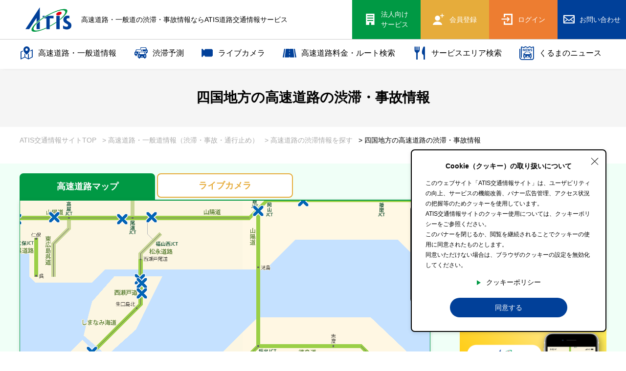

--- FILE ---
content_type: text/html; charset=UTF-8
request_url: https://www.atis.co.jp/traffic/highway/shikoku/
body_size: 17078
content:
<!DOCTYPE html>
<html lang="ja">
<head>
    <title>四国地方の高速道路の渋滞・事故情報 | ATIS交通情報サービス</title>
	<link rel="canonical" href="https://www.atis.co.jp/traffic/highway/shikoku/">
		<script type="application/ld+json">
{
  "@context": "https://schema.org/", 
  "@type": "BreadcrumbList", 
  "itemListElement": [{
    "@type": "ListItem", 
    "position": 1, 
    "name": "ATIS交通情報サイトTOP",
    "item": "https://www.atis.co.jp/"  
  }
  ,{
    "@type": "ListItem", 
    "position": 2,
    "name": "高速道路・一般道情報（渋滞・事故・通行止め）",
    "item": "https://www.atis.co.jp/traffic/"
  }
  ,{
    "@type": "ListItem", 
    "position": 3, 
    "name": "高速道路の渋滞情報を探す",
    "item": "https://www.atis.co.jp/traffic/highway/"
  }
  ,{
    "@type": "ListItem", 
    "position": 4, 
    "name": "四国地方の高速道路の渋滞・事故情報",
    "item": "https://www.atis.co.jp/traffic/highway/shikoku/"  
  }]
}
</script>
<script type="application/ld+json">
{
	"@context": "https://schema.org",
	"@type": "WebPage",
	"isAccessibleForFree": "False",
	"hasPart": {
		"@type": "WebPageElement",
		"isAccessibleForFree": "False",
		"cssSelector": ".stm-paywall"
	}
}
</script>
    <meta name="csrf-token" content="Yt5D6liqHLZteKTULsX0DTREqm7IVxRNwgOZUDqt">
    <meta name="description" content="四国地方の高速道路の渋滞・事故情報を始めとした道路交通情報をチェックできます。ATIS交通情報サービスは、東京都（警視庁）が主体となって、１９９３年に世界で初めて提供を開始した道路交通情報を含む 高度交通情報サービスです">
    <meta name="keywords" content="キーワード,デフォルト">
    <meta property="og:site_name" content="ATIS">
    <meta property="og:description" content="四国地方の高速道路の渋滞・事故情報を始めとした道路交通情報をチェックできます。ATIS交通情報サービスは、東京都（警視庁）が主体となって、１９９３年に世界で初めて提供を開始した道路交通情報を含む 高度交通情報サービスです">
    <meta property="og:type" content="Article">
    <meta property="og:local" content="jp_JP">
    <meta property="og:image" content="assets/img/ogp.png">

    <meta name="viewport" content="width=device-width, initial-scale=1">
    <meta name="format-detection" content="telephone=no">
	
<!-- Google Tag Manager -->
<script>(function(w,d,s,l,i){w[l]=w[l]||[];w[l].push({'gtm.start':
new Date().getTime(),event:'gtm.js'});var f=d.getElementsByTagName(s)[0],
j=d.createElement(s),dl=l!='dataLayer'?'&l='+l:'';j.async=true;j.src=
'https://www.googletagmanager.com/gtm.js?id='+i+dl;f.parentNode.insertBefore(j,f);
})(window,document,'script','dataLayer','GTM-WDXP9KM');</script>
<!-- End Google Tag Manager -->
	<style>/*! normalize.css v7.0.0 | MIT License | github.com/necolas/normalize.css */button,hr,input{overflow:visible}audio,canvas,progress,video{display:inline-block}progress,sub,sup{vertical-align:baseline}[type=checkbox],[type=radio],legend{box-sizing:border-box;padding:0}html{line-height:1.15;-ms-text-size-adjust:100%;-webkit-text-size-adjust:100%}body,dl{margin:0}article,aside,details,figcaption,figure,footer,header,main,menu,nav,section{display:block}h1{font-size:2em;margin:.67em 0}figure{margin:1em 40px}hr{box-sizing:content-box;height:0}code,kbd,pre,samp{font-family:monospace,monospace;font-size:1em}a{background-color:transparent;-webkit-text-decoration-skip:objects}abbr[title]{border-bottom:none;text-decoration:underline;text-decoration:underline dotted}b,strong{font-weight:bolder}dfn{font-style:italic}mark{background-color:#ff0;color:#000}small{font-size:80%}sub,sup{font-size:75%;line-height:0;position:relative}sub{bottom:-.25em}sup{top:-.5em}audio:not([controls]){display:none;height:0}img{border-style:none}svg:not(:root){overflow:hidden}button,input,optgroup,select,textarea{font-family:sans-serif;font-size:100%;line-height:1.15;margin:0}button,select{text-transform:none}[type=reset],[type=submit],button,html [type=button]{-webkit-appearance:button}[type=button]::-moz-focus-inner,[type=reset]::-moz-focus-inner,[type=submit]::-moz-focus-inner,button::-moz-focus-inner{border-style:none;padding:0}[type=button]:-moz-focusring,[type=reset]:-moz-focusring,[type=submit]:-moz-focusring,button:-moz-focusring{outline:ButtonText dotted 1px}fieldset{padding:.35em .75em .625em}legend{color:inherit;display:table;max-width:100%;white-space:normal}textarea{overflow:auto}[type=number]::-webkit-inner-spin-button,[type=number]::-webkit-outer-spin-button{height:auto}[type=search]{-webkit-appearance:textfield;outline-offset:-2px}[type=search]::-webkit-search-cancel-button,[type=search]::-webkit-search-decoration{-webkit-appearance:none}::-webkit-file-upload-button{-webkit-appearance:button;font:inherit}summary{display:list-item}[hidden],template{display:none}
</style>
	<link rel="stylesheet" type="text/css" href="https://www.atis.co.jp/assets/lib/slick/slick.css" media="all">
	<link rel="stylesheet" type="text/css" href="https://www.atis.co.jp/assets/css/base.css?v=20251222" media="all">
	<link rel="stylesheet" type="text/css" href="https://www.atis.co.jp/assets/css/layout.css?v=20251222" media="all">
    <link rel="stylesheet" href="https://tisap.atis.co.jp/aspwapi/pkg/leaflet/1.7.1/leaflet.css?v=20251222">
<link rel="stylesheet" href="https://tisap.atis.co.jp/aspwapi/pkg/sample/zenmap/sample.css?v=20251222">

    <link rel="apple-touch-icon" sizes="152x152" href="/favicon/apple-touch-icon.png">
<link rel="icon" type="image/png" href="/favicon/favicon-32x32.png" sizes="32x32">
<link rel="icon" type="image/png" href="/favicon/favicon-16x16.png" sizes="16x16">
<link rel="mask-icon" href="/favicon/safari-pinned-tab.svg" color="#5bbad5">
<link rel="shortcut icon" href="/favicon/favicon.ico">

<script type="text/javascript">
var microadCompass = microadCompass || {};
microadCompass.queue = microadCompass.queue || [];
</script>
<script type="text/javascript" charset="UTF-8" src="//j.microad.net/js/compass.js" onload="new microadCompass.AdInitializer().initialize();" async></script>
<script src="https://one.adingo.jp/tag/atis/52861cfe-8db9-4f59-b2c0-17af3adfa6d0.js"></script>

</head>
<body>
<!-- Google Tag Manager (noscript) -->
<noscript><iframe src="https://www.googletagmanager.com/ns.html?id=GTM-WDXP9KM"
height="0" width="0" style="display:none;visibility:hidden"></iframe></noscript>
<!-- End Google Tag Manager (noscript) -->
<div id="bd2533d8dd876652f87c888fdc2b06e8" style="visibility: hidden; width: 0px; height: 0px; display: none;">
        <script type="text/javascript">
                microadCompass.queue.push({
                        "spot": "bd2533d8dd876652f87c888fdc2b06e8"
                });
        </script>
</div>
<div id="ads-ADU-27YJBGDX"></div>
<script>
  (function (w, d, s, i) {
	var CREATIVE_ID = "bd2533d8dd876652f87c888fdc2b06e8";
	var microadTag, countNumber = 0, isFindingMicroAdBanner = false;
   
	var findCreativeTagInterval = setInterval(findCreativeTag, 500);
	function findCreativeTag() {
	  if (countNumber > 3) {
		clearInterval(findCreativeTagInterval);
		// add 2 following lines for Passback
		loadAdunit(microadTag.id);
		return;
	  }
	  if (isFindingMicroAdBanner) return;
	  isFindingMicroAdBanner = true;
	  var divTags = document.getElementsByTagName('div');
	  countNumber = countNumber + 1;
	  if (divTags && divTags.length) {
		for (var i = 0; i < divTags.length; i++) {
		  var divTag = divTags[i];
		  if (divTag && divTag.id && divTag.id.indexOf(CREATIVE_ID) > -1) {
			microadTag = divTag;
			microadTag.style.visibility = "hidden";
			if (microadTag && microadTag.getElementsByTagName('iframe') &&
			  microadTag.getElementsByTagName('iframe').length > 0) {
			  loadAdunit(microadTag.id);
			  clearInterval(findCreativeTagInterval);
			  break;
			}
		  }
		}
	  }
	  isFindingMicroAdBanner = false;
	}
	function loadAdunit(microadBannerId) {
	  w.adunitlength ? w.adunitlength.push('ADU-27YJBGDX') : w.adunitlength=['ADU-27YJBGDX']; var f=d.getElementsByTagName(s)[0], j=d.createElement(s);
	  j.async=true; j.src='https://rise.enhance.co.jp/adu.js?id=' + i + '&matwName=matw_uuid' + '&clientTime=' + (new Date()).getTime() + '&maBannerId=' + microadBannerId;
	  f.parentNode.insertBefore(j, f);
	}
  })(window, document, 'script', 'ADU-27YJBGDX');
</script>



<div id="wrap">
<header>
	<div class="row row01">
		<div class="logo">
						<div class="logo-hd"><a href="https://www.atis.co.jp"><img src="https://www.atis.co.jp/assets/img/header/logo.png" alt="ATIS交通情報サービス"></a></div>
			<div class="h1-wrap">
								<p class="logo-text">高速道路・一般道の渋滞・事故情報ならATIS道路交通情報サービス</p>
			</div>
					</div>
		<div class="right">
						
						<a class="hou-btn pc-element" href="/corporate/" target="_blank"><i class="icon icon-23"></i><span class="txt">法人向け<br>サービス</span></a>
			<a class="reg-btn" href="/service/"><i class="icon icon-28"></i><span class="txt">会員登録</span></a>
			<a class="log-btn" href="/mypage/login/"><i class="icon icon-30"></i><span class="txt">ログイン</span></a>
						
						<a class="contact-btn pc-element" href="/corporate/contact-us/" target=&quot;_blank&quot;><i class="icon icon-11"></i><span class="txt">お問い合わせ</span></a>
						
			
			
			<button class="sp-menu-btn"><span class="bar"></span></button>
		</div>
	</div>
	<div class="row row02">
		<div class="fixed-header">
			<div class="inner">
				<ul>
					
					<li class="has-child num_first"><a class="parent" href="https://www.atis.co.jp/traffic/"><i class="icon icon-19"></i>高速道路・一般道情報</a>
						<ul class="inner-ul">
							<li><a href="https://www.atis.co.jp/traffic/highway/"><span>高速道路名で探す</span></a></li>
							<li><a href="https://www.atis.co.jp/traffic/road/"><span>一般道路名で探す</span></a></li>
						</ul>
					</li>
					<li><a href="https://www.atis.co.jp/prediction/"><i class="icon icon-27"></i>渋滞予測</a></li>
					<li><a href="https://www.atis.co.jp/livecamera/"><i class="icon icon-livecamera"><img src="/assets/img/header/l_camera.png" alt=""></i>ライブカメラ</a></li>
					<li><a href="https://www.atis.co.jp/route/"><i class="icon icon-14"></i>高速道路料金・ルート検索</a></li>
										<li><a href="https://www.atis.co.jp/sapa/"><i class="icon icon-20"></i>サービスエリア検索</a></li>
										<li class="only-sp"><a href="https://www.atis.co.jp/topics/"><i class="icon icon-21"></i>トピックス</a></li>
					<li class="only-sp"><a href="https://www.atis.co.jp/special/"><i class="icon icon-22"></i>特集</a></li>
                    <li class="num_last"><a href="https://www.atis.co.jp/kuruma-news/"><i class="icon icon-36"></i>くるまのニュース</a></li>
                    
					
					<li class="sp-mypage-li">
						<ul class="mypage-menu">
														<li><a href="/service/" class="parent"><i class="icon icon-28"></i>新規会員登録</a></li>
							<li><a href="/mypage/login/" class="child">ログイン</a></li>
													</ul>
					</li>
										
					<li class="sp-ho-li"><a href="/corporate/" target=&quot;_blank&quot;><i class="icon icon-23"></i><span class="txt">法人向けサービス</a></li>
															<li class="sp-contact-li"><a href="/corporate/contact-us/" target=&quot;_blank&quot;><i class="icon icon-11"></i><span class="txt">お問い合わせ</a></li>
									</ul>
			</div>
		</div>
	</div>
</header>


<div class="container ">
	<div class="page-title-block">
		<h1 class="page-title"><span class="jp js-rewrite-page-title">四国地方の高速道路の渋滞・事故情報</span></span></h1>
	</div>
	
	<div class="bread-block">
		<div class="inner">
			<ul>
				<li><a href="https://www.atis.co.jp/">ATIS交通情報サイトTOP</a></li>
								<li><a href="https://www.atis.co.jp/traffic/">&gt; 高速道路・一般道情報（渋滞・事故・通行止め）</a></li>
				<li><a href="https://www.atis.co.jp/traffic/highway/">&gt; 高速道路の渋滞情報を探す</a></li>
												<li><span class="nolink">&gt; 四国地方の高速道路の渋滞・事故情報</span></li>
			</ul>
		</div>
	</div>
	
		
	<div class="traffic-map-banner-wrap">

		
	
</div>
	
	<div class="block traffic-common-block block-padding-map-bg bg-green">
		<div class="inner">
			<div class="main-aside-wrap">
				<div class="main">
					<div class="ap-maps-wrap">
						<div class="map-tabs">
							<div id="traffic_tab_highway" class="map-tab tab01 active">高速道路<span class="pc-element">マップ</span></div>
							
																								
															
														
							<div id="traffic_tab_live" class="map-tab tab03 js-livecam-toggle-btn">ライブカメラ</div>
						</div>
						<div class="ap-map-wrap">
							<div id="id_map_area" class="map_area">
</div>

<div class="map-controll-wrap">
	<button id="map_icon_reqtime" class="reqtime js-reqtime-btn stm-paywall " type="button"><i class="icon icon-31"></i>所要<br>時間</button>
	<button id="map_icon_center" class="pin js-pin-btn" type="button"><i class="icon icon-08"></i></button>
	<button id="map_icon_zoomup" class="zoom-in zoom" type="button"><span class="bar"></span></button>
	<button id="map_icon_zoomdown" class="zoom-out zoom" type="button"><span class="bar"></span></button>
	<button id="map_icon_fullscreen" class="full js-full" type="button"><i class="icon icon-15"></i></button>
</div>
<div class="js-map-menu-open map-menu-open sp-element">
	<i class="icon icon-17"></i>
</div>
<div class="map-menu-wrap -add-jam">
	<div class="ds-flex">
		<div id="map_icon_info" class="map-menu-label js-toggle-map-menu">≪<span class="text">表示設定・凡例</span></div>
		<dl class="map-menu-dl">
			<dt class="js-map-menu-close">表示設定</dt>
			<dd class="dd">
				<div class="row-wrap">
					<div class="row">混雑<div class="label"></div><div class="col c-col c1"></div></div>
					<div class="row">渋滞<div class="label"></div><div class="col c-col c2"></div></div>
					<div class="row">通行止め<div class="label"></div><div class="col c-col c3"></div></div>
					<div class="row">チェーン規制等<div class="label"></div><div class="col c-col c4"></div></div>
					<div class="row">調整中<div class="label"></div><div class="col c-col c5"></div></div>
				</div>
			</dd>
			<dd class="dd">
				<div class="row-wrap">
					<div class="check-wrap"><label class="ico-check right"><input type="checkbox" name="disp_kisei" value=""><span class="text">規制情報</span></label></div>
					<div class="row">事故<div class="label"></div><div class="col"><img src="/assets/img/icon/k_01.png" alt=""></div></div>
					<div class="row">規制<div class="label"></div><div class="col"><img src="/assets/img/icon/k_02.png" alt=""></div></div>
					<div class="row">入口・出口封鎖<div class="label"></div><div class="col"><img src="/assets/img/icon/k_03.png" alt=""></div></div>
					<div class="row">本線外情報<div class="label"></div><div class="col"><img src="/assets/img/icon/k_04.png" alt=""></div></div>
					<div class="row">通行止め<div class="label"></div><div class="col"><img src="/assets/img/icon/k_05.png" alt=""></div></div>
				</div>
			</dd>
			<dd class="dd sa-dd">
				<div class="row-wrap">
					<div class="check-wrap"><label class="ico-check right"><input type="checkbox" name="disp_sapa" value=""><span class="text">SA / PA</span></label></div>
					<div class="row">サービスエリア<div class="label"></div><div class="col"><img src="/assets/img/icon/s7_01.png" alt=""></div></div>
					<div class="row">パーキングエリア<div class="label"></div><div class="col"><img src="/assets/img/icon/s7_02.png" alt=""></div></div>
					<div class="row child-sa-wrap">
						<p class="child-label">駐車場の満車/空車状況</p>
						<ul>
							<li><span class="label">満車</span><span class="col"><img src="/assets/img/icon/s2_01.png" alt=""><img src="/assets/img/icon/s2_02.png" alt=""></span></li>
							<li><span class="label">混雑</span><span class="col"><img src="/assets/img/icon/s1_01.png" alt=""><img src="/assets/img/icon/s1_02.png" alt=""></span></li>
							<li><span class="label">空車</span><span class="col"><img src="/assets/img/icon/s0_01.png" alt=""><img src="/assets/img/icon/s0_02.png" alt=""></span></li>
							<li><span class="label">閉鎖</span><span class="col"><img src="/assets/img/icon/s3_01.png" alt=""><img src="/assets/img/icon/s3_02.png" alt=""></span></li>
							<li><span class="label">未提供・不明</span><span class="col"><img src="/assets/img/icon/s7_01.png" alt=""><img src="/assets/img/icon/s7_02.png" alt=""></span></li>
						</ul>
					</div>
				</div>
			</dd>
			<div class="dd-wrap">
				<dd class="dd">
					<div class="row-wrap">
						<div class="check-wrap"><label class="ico-check right"><input type="checkbox" name="disp_livecamera" value=""><span class="text">ライブカメラ</span></label></div>
						<div class="row">一般公開中<div class="label"></div><div class="col"><img src="/assets/img/icon/c_01.png" alt=""></div></div>
												<div class="row">有料登録ユーザー限定<div class="label"></div><div class="col"><img src="/assets/img/icon/c_02.png" alt=""></div></div>
											</div>
				</dd>
				
				<dd class="dd jam-dd">
					<div class="row-wrap">
						<div class="row">有料登録ユーザー限定 <br class="pbr">IC間所要時間</div>
												<div class="jam-line-wrap"><div class="img"><img src="/assets/img/icon/jam_line.png" alt=""></div><div class="text">インター間の<br class="pbr">所要時間を表示</div></div>
					</div>
				</dd>
			</div>
		</dl>
	</div>
</div>

<div class="map-footer">
	<div class="left">
		<div class="date"></div>
		<div class="copy">情報:JARTIC/提供:ATIS</div>
	</div>
	<div class="right">
		
		<div class="col switch">
			<div class="text">自動更新</div>
			<div class="btn-wrap">
				<div class="switch-area">
				  <input type="checkbox" name="auto_update_flag" id="switch1" value="1">
				  <label for="switch1" id="map_icon_auto"><span></span></label>
				  <div class="swImg"></div>
				</div>
			</div>
		</div>
		<div class="col reload-btn-wrap">
			<button id="map_icon_refresh" class="reload-btn js-reload-btn" type="button"><i class="icon icon-16"></i>更新</button>
		</div>
	</div>
</div>

<div class="map-modal-wrap">
	<div class="map-modal live_cam30007">
		<dl class="map-modal-dl yellow">
			<dt><i class="icon icon-06"></i><span>ライブカメラ</span></dt>
			<dd class="livecam-dd"><p class="title">3号渋谷線　谷町JCT付近</p>
			<div class="dir uphoko"><div class="label">↑　谷町JCT方面</div></div>
			<div class="video-wrap"><video src="https://tisap.atis.co.jp/aspwapi/live_v2/movie/cam30007/new/iml.3gp" width="80%" height="150px" controls muted="" autoplay loop playsinline=""></video></div>
			<div class="dir downhoko"><div class="label">↓　用賀方面</div>
			<div class="livecam-banner-dd">
			
			</div>
			</div>
			</dd>
			
			
		</dl>
	</div>
	
	<div class="map-modal js-reqtime-modal">
		<dl class="map-modal-dl pink">
			<dt><span>所要時間</span></dt>
			<dd class="reqtime-modal-dl">
				<p class="title">会員登録すると時間も分かるようになります！</p>
				<div class="img"><img src="/assets/img/page/traffic/reqtime_01.png" alt=""></div>
				<div class="reqtime-btn-wrap">
					<a class="regist-btn" href="/service/">今すぐ会員登録<br class="sbr">（初月無料）</a>
					<a href="/mypage/login/" class="login-btn">ログイン</a>
				</div>
				
			</dd>
		</dl>
	</div>
	
	
	
</div>

<script>
let php_iml = false;
</script>

<div class="dom-data" style="display: none;">
	<div id="dom-lat-lang" class="ok" data-city_code="" data-lat="34.08558821830513" data-lang="133.6554709314842"></div>
</div>
						</div>
											</div>
					
					<h2 class="hd02 green"><span class="jp">主な道路の交通情報（事故・通行止め・渋滞情報）レポート</span><span class="en pcbr">Traffic information report</span></h2>
					<div class="traffic-info-wrap">
						<div class="traffic-info-tabs-wrap js-tab-wrap">
							<div class="traffic-info-tabs">
								<div id="report_tab_jiko" class="tab tab01 js-tab" data-no="0">事故</div>
								<div id="report_tab_kisei" class="tab tab02 js-tab active" data-no="1">通行止・規制</div>
								<div id="report_tab_jutai" class="tab tab03 js-tab" data-no="2">渋滞</div>
								<div id="report_tab_jikan" class="tab tab04 js-tab" data-no="3">所要時間</div>
							</div>
							<div class="tab-list tab-list01 js-tab-content">
								<p class="no-report">情報取得中です。</p>
							</div>
							<div class="tab-list tab-list02 js-tab-content active">
								<p class="no-report">情報取得中です。</p>
								
							</div>
							<div class="tab-list tab-list03 js-tab-content">
								<p class="no-report">情報取得中です。</p>
							</div>
							<div class="tab-list tab-list04 js-tab-content">
								<p class="no-report">情報取得中です。</p>
								
							</div>
						</div>
						<div class="map-footer">
							<div class="left">
								<div class="date"></div>
								<div class="copy">情報:JARTIC/提供:ATIS</div>
							</div>
							<div class="right">
								<div class="col reload-btn-wrap">
									<button id="report_refresh" class="reload-btn js-reload-btn" type="button"><i class="icon icon-16"></i>更新</button>
								</div>
							</div>
						</div>
					</div>
					
					<div class="traffic-banner-wrap">
<script async src="https://pagead2.googlesyndication.com/pagead/js/adsbygoogle.js?client=ca-pub-6187477156670359"
     crossorigin="anonymous"></script>
<!-- PC道路交通情報・ライブカメラページ共通バナー_レスポンシブ(横長)_交通情報レポート下 -->
<ins class="adsbygoogle"
     style="display:block"
     data-ad-client="ca-pub-6187477156670359"
     data-ad-slot="2476412577"
     data-ad-format="auto"
     data-full-width-responsive="true"></ins>
<script>
     (adsbygoogle = window.adsbygoogle || []).push({});
</script>

</div>
					
					<div class="sp-element">
						<div class="panel-links">
	<a href="https://www.atis.co.jp/traffic/highway/">
		<div class="img"><img class="object-fit-cover" src="/assets/img/page/traffic/ph_01.jpg" alt="高架道路ジャンクション"></div>
		<div class="text">高速道路の<br>渋滞情報は<br class="sbr">こちら</div>
	</a>
		<a href="https://www.atis.co.jp/traffic/road/">
		<div class="img"><img class="object-fit-cover" src="/assets/img/page/traffic/ph_02.jpg" alt="車を運転する人物の手元"></div>
		<div class="text">一般道路の<br>渋滞情報は<br class="sbr">こちら</div>
	</a>
	</div>					</div>
				</div>
				<div class="aside">
					<aside>
						
							<!-- Geniee Wrapper Body Tag 1503472 -->
<div data-cptid="1503472">
<script>
  window.gnshbrequest = window.gnshbrequest || {cmd:[]};
  gnshbrequest.cmd.push(function() {
    gnshbrequest.applyPassback("1503472", "[data-cptid='1503472']");
  });
</script>
</div>
<!-- /Geniee Wrapper Body Tag 1503472 -->

<script async src="https://pagead2.googlesyndication.com/pagead/js/adsbygoogle.js?client=ca-pub-6187477156670359"
     crossorigin="anonymous"></script>
<!-- PCマップレクタングルバナー2行目300_250_全ページ共通_r2 -->
<ins class="adsbygoogle"
     style="display:inline-block;width:300px;height:250px"
     data-ad-client="ca-pub-6187477156670359"
     data-ad-slot="8639519332"></ins>
<script>
     (adsbygoogle = window.adsbygoogle || []).push({});
</script>

												
						
						<div class="aside-app-banner banner">
							<img src="/assets/img/footer/aside_01.png?v=2208" alt="ATISアプリダウンロード">
							<div class="ds-flex">
								<a href="https://app.adjust.com/linrx5s" target=&quot;_blank&quot;><img src="/assets/img/footer/app_btn_01.png" alt="App Storeからダウンロード"></a>
								<a href="https://app.adjust.com/1b69svs" target=&quot;_blank&quot;><img src="/assets/img/footer/app_btn_02.png" alt="Google Playからダウンロード"></a>
							</div>
						</div>
												
						<div class="tenki-wrap hide">
							<h3 class="hd02"><span class="jp">山梨県富士河口湖町<span class="small">の天気</span></span></h3>
							<p class="date">発表日時：6月18日 18時</p>
							<h4 class="left-line-hd01 green">6月18日(金)</h4>
							<table class="tenki-table">
								<tbody>
									<tr><th class="tenki-mes" rowspan="2">晴れのち曇り</th><td class="max-c">28℃(+1)</td></tr>
									<tr><td class="min-c">19℃(-1)</td></tr>
								</tbody>
							</table>
							
							<h5 class="tenki-hd"><span class="ico ico-rain"><img src="/assets/img/icon/icon_umb.png" alt=""></span>降水確率</h5>
							<table class="rain-table">
								<thead>
									<tr><th>0-6</th><th>6-12</th><th>12-18</th><th>18-24</th></tr>
								</thead>
								<tbody>
									<tr><td class="p1">0%</td><td class="p2">0%</td><td class="p3">0%</td><td class="p4">0%</td></tr>
								</tbody>
							</table>
							
							<h4 class="left-line-hd01 green">6月19日(土)</h4>
							<table class="tenki-table">
								<tbody>
									<tr><th class="tenki-mes" rowspan="2">晴れのち曇り</th><td class="max-c">28℃(+1)</td></tr>
									<tr><td class="min-c">19℃(-1)</td></tr>
								</tbody>
							</table>
							
							<h5 class="tenki-hd"><span class="ico ico-rain"><img src="/assets/img/icon/icon_umb.png" alt=""></span>降水確率</h5>
							<table class="rain-table">
								<thead>
									<tr><th>0-6</th><th>6-12</th><th>12-18</th><th>18-24</th></tr>
								</thead>
								<tbody>
									<tr><td class="p1">0%</td><td class="p2">0%</td><td class="p3">0%</td><td class="p4">0%</td></tr>
								</tbody>
							</table>
						</div>
						
						<div class="tw-wrap">
							<h3 class="hd02 green"><span class="jp">アティス【公式】Twitter</span></h3>
							<div class="iframe-wrap  double-iframe">
							<a class="twitter-timeline" href="https://twitter.com/atis_service?ref_src=twsrc%5Etfw">Tweets by atis_service</a> <script async src="https://platform.twitter.com/widgets.js" charset="utf-8"></script>
							</div>
						</div>
						
						
					</aside>
				</div>
			</div>
			<div class="pc-element">
				<div class="panel-links">
	<a href="https://www.atis.co.jp/traffic/highway/">
		<div class="img"><img class="object-fit-cover" src="/assets/img/page/traffic/ph_01.jpg" alt="高架道路ジャンクション"></div>
		<div class="text">高速道路の<br>渋滞情報は<br class="sbr">こちら</div>
	</a>
		<a href="https://www.atis.co.jp/traffic/road/">
		<div class="img"><img class="object-fit-cover" src="/assets/img/page/traffic/ph_02.jpg" alt="車を運転する人物の手元"></div>
		<div class="text">一般道路の<br>渋滞情報は<br class="sbr">こちら</div>
	</a>
	</div>			</div>
		</div>
	</div>
	
	<div class="block traffic-search-block block-padding-60 pb0">
		<div class="inner">
			<div class="row row01">
				<div class="small-search-wrap">
					<div class="content">
						<form class="js-route-form" action="" method="get">
					<dl class="route-search-form-wrap mini">
						<dt class="hd open">高速道路料金・<br class="sbr">ルートを検索する</dt>
						<dd class="content">
							<div class="ds-flex">
								<div class="left">
									<div class="title-wrap">
										<h3 class="left-line-hd01">出発/到着IC</h3>
										
									</div>
									<div class="ch-btn-wrap">
										<div class="choose-ic-wrap">
											<div class="item">
												<dl class="choose-ic">
													<dt class="title">出発IC</dt>
													<dd class="input"><input type="text" name="s_text" value="" placeholder="出発ICを入力" autocomplete="off"><div class="suggest-list js-suggest-list dir_s"></div></dd>
												</dl>
												
											</div>
											<div class="item">
												<dl class="choose-ic">
													<dt class="title">到着IC</dt>
													<dd class="input"><input type="text" name="e_text" value="" placeholder="到着ICを入力" autocomplete="off"><div class="suggest-list js-suggest-list dir_e"></div></dd>
												</dl>
												
											</div>
										</div>
										<div class="change-btn-wrap">
											<button class="ic-change-btn" type="button" class=""><span class="ico arrow"></span>入れ<br>替え</button>
										</div>
									</div>
								</div>
								<div class="right">
									<h3 class="left-line-hd01">車種</h3>
									<div class="visual-select full">
									<select class="form-control" name="cartype"><option value="1">軽自動車等</option><option value="2" selected="selected">普通車</option><option value="3">中型車</option><option value="4">大型車</option><option value="5">特大車</option></select>
									</div>
								</div>
							</div>
							<input type="hidden" name="s_ic" value="">
							<input type="hidden" name="e_ic" value="">
							<button id="search_btn_route" class="route-search-submit" type="submit"><i class="icon-09"></i><span class="pc-element">指定した条件で</span>検索する</button>
						</dd>
					</dl>
					
				</form>					</div>
					<div class="content">
	<div class="sapa-form-wrap input-form-wrap-sapa sapa-input-search -p0">
		<form class="js-sapa-form" action="" method="get">
			<dl class="sapa-form-dl">
				<dt class="sapa-form-dt">サービスエリア検索</dt>
				<dd class="sapa-form-dd">
					<h3 class="left-line-hd01">サービスエリア名</h3>
					<div class="input-wrap input-wrap-sapa">
						<input type="text" name="s_text_sapa" value="" placeholder="サービスエリア名" autocomplete="off">
						<div class="suggest-list js-suggest-list-sapa dir_s"></div>
					</div>
						<button id="search_btn_sapa" class="route-search-submit" type="submit"><i class="icon-09"></i>サービスエリアを表示</button>
						<input type="hidden" name="s_road_sapa" value="">
						<input type="hidden" name="s_sapa_sapa" value="">
				</dd>
			</dl>
		</form>
	</div>
</div>
				</div>
			</div>
			<div class="row row02">
				<h2 class="hd02"><span class="jp">道路交通情報を探す</span><span class="en">Traffic information</span></h2>
				<div class="traffic-tabs-wrap js-tab-wrap">
					<div class="traffic-tabs">
						<div id="traffic_info_tab_area" class="tab tab01 active js-tab" data-no="0">エリアで<br class="sbr">探す</div>
												<div id="traffic_info_tab_highway" class="tab tab02 js-tab" data-no="1">高速道路を<br class="sbr">探す</div>
																		<div id="traffic_info_tab_road" class="tab tab03 js-tab" data-no="2">一般道路を<br class="sbr">探す</div>
											</div>
					<div class="tab-list tab-list01 active js-tab-content">
						<dl class="area-dl">
			<div class="div-row">
			<dt><a href="https://www.atis.co.jp/traffic/highway/hokkaido/">北海道</a></dt>
			<dd>
							<a href="https://www.atis.co.jp/traffic/highway/hokkaido/hokkaido/">北海道</a>
						</dd>
		</div>
			<div class="div-row">
			<dt><a href="https://www.atis.co.jp/traffic/highway/tohoku/">東北</a></dt>
			<dd>
							<a href="https://www.atis.co.jp/traffic/highway/tohoku/aomori/">青森</a>
							<a href="https://www.atis.co.jp/traffic/highway/tohoku/iwate/">岩手</a>
							<a href="https://www.atis.co.jp/traffic/highway/tohoku/miyagi/">宮城</a>
							<a href="https://www.atis.co.jp/traffic/highway/tohoku/akita/">秋田</a>
							<a href="https://www.atis.co.jp/traffic/highway/tohoku/yamagata/">山形</a>
							<a href="https://www.atis.co.jp/traffic/highway/tohoku/fukushima/">福島</a>
						</dd>
		</div>
			<div class="div-row">
			<dt><a href="https://www.atis.co.jp/traffic/highway/kanto/">関東</a></dt>
			<dd>
							<a href="https://www.atis.co.jp/traffic/highway/kanto/tokyo/">東京</a>
							<a href="https://www.atis.co.jp/traffic/highway/kanto/kanagawa/">神奈川</a>
							<a href="https://www.atis.co.jp/traffic/highway/kanto/saitama/">埼玉</a>
							<a href="https://www.atis.co.jp/traffic/highway/kanto/chiba/">千葉</a>
							<a href="https://www.atis.co.jp/traffic/highway/kanto/ibaraki/">茨城</a>
							<a href="https://www.atis.co.jp/traffic/highway/kanto/tochigi/">栃木</a>
							<a href="https://www.atis.co.jp/traffic/highway/kanto/gunma/">群馬</a>
							<a href="https://www.atis.co.jp/traffic/highway/kanto/yamanashi/">山梨</a>
							<a href="https://www.atis.co.jp/traffic/highway/kanto/nagano/">長野</a>
						</dd>
		</div>
			<div class="div-row">
			<dt><a href="https://www.atis.co.jp/traffic/highway/hokuriku/">北陸</a></dt>
			<dd>
							<a href="https://www.atis.co.jp/traffic/highway/hokuriku/niigata/">新潟</a>
							<a href="https://www.atis.co.jp/traffic/highway/hokuriku/toyama/">富山</a>
							<a href="https://www.atis.co.jp/traffic/highway/hokuriku/ishikawa/">石川</a>
						</dd>
		</div>
			<div class="div-row">
			<dt><a href="https://www.atis.co.jp/traffic/highway/tokai/">東海</a></dt>
			<dd>
							<a href="https://www.atis.co.jp/traffic/highway/tokai/gifu/">岐阜</a>
							<a href="https://www.atis.co.jp/traffic/highway/tokai/shizuoka/">静岡</a>
							<a href="https://www.atis.co.jp/traffic/highway/tokai/aichi/">愛知</a>
							<a href="https://www.atis.co.jp/traffic/highway/tokai/mie/">三重</a>
						</dd>
		</div>
			<div class="div-row">
			<dt><a href="https://www.atis.co.jp/traffic/highway/kinki/">近畿</a></dt>
			<dd>
							<a href="https://www.atis.co.jp/traffic/highway/kinki/osaka/">大阪</a>
							<a href="https://www.atis.co.jp/traffic/highway/kinki/hyogo/">兵庫</a>
							<a href="https://www.atis.co.jp/traffic/highway/kinki/kyoto/">京都</a>
							<a href="https://www.atis.co.jp/traffic/highway/kinki/shiga/">滋賀</a>
							<a href="https://www.atis.co.jp/traffic/highway/kinki/fukui/">福井</a>
							<a href="https://www.atis.co.jp/traffic/highway/kinki/nara/">奈良</a>
							<a href="https://www.atis.co.jp/traffic/highway/kinki/wakayama/">和歌山</a>
						</dd>
		</div>
			<div class="div-row">
			<dt><a href="https://www.atis.co.jp/traffic/highway/chugoku/">中国</a></dt>
			<dd>
							<a href="https://www.atis.co.jp/traffic/highway/chugoku/tottori/">鳥取</a>
							<a href="https://www.atis.co.jp/traffic/highway/chugoku/shimane/">島根</a>
							<a href="https://www.atis.co.jp/traffic/highway/chugoku/okayama/">岡山</a>
							<a href="https://www.atis.co.jp/traffic/highway/chugoku/hiroshima/">広島</a>
							<a href="https://www.atis.co.jp/traffic/highway/chugoku/yamaguchi/">山口</a>
						</dd>
		</div>
			<div class="div-row">
			<dt><a href="https://www.atis.co.jp/traffic/highway/shikoku/">四国</a></dt>
			<dd>
							<a href="https://www.atis.co.jp/traffic/highway/shikoku/tokushima/">徳島</a>
							<a href="https://www.atis.co.jp/traffic/highway/shikoku/kagawa/">香川</a>
							<a href="https://www.atis.co.jp/traffic/highway/shikoku/ehime/">愛媛</a>
							<a href="https://www.atis.co.jp/traffic/highway/shikoku/kochi/">高知</a>
						</dd>
		</div>
			<div class="div-row">
			<dt><a href="https://www.atis.co.jp/traffic/highway/kyusyu-okinawa/">九州・沖縄</a></dt>
			<dd>
							<a href="https://www.atis.co.jp/traffic/highway/kyusyu-okinawa/fukuoka/">福岡</a>
							<a href="https://www.atis.co.jp/traffic/highway/kyusyu-okinawa/saga/">佐賀</a>
							<a href="https://www.atis.co.jp/traffic/highway/kyusyu-okinawa/nagasaki/">長崎</a>
							<a href="https://www.atis.co.jp/traffic/highway/kyusyu-okinawa/kumamoto/">熊本</a>
							<a href="https://www.atis.co.jp/traffic/highway/kyusyu-okinawa/oita/">大分</a>
							<a href="https://www.atis.co.jp/traffic/highway/kyusyu-okinawa/miyazaki/">宮崎</a>
							<a href="https://www.atis.co.jp/traffic/highway/kyusyu-okinawa/kagoshima/">鹿児島</a>
							<a href="https://www.atis.co.jp/traffic/highway/kyusyu-okinawa/okinawa/">沖縄</a>
						</dd>
		</div>
	</dl>					</div>
										<div class="tab-list tab-list02 js-tab-content">
						<h3 class="left-line-hd01">主要な高速道路</h3>
<ul class="underline-list">
	<li><a href="https://www.atis.co.jp/traffic/highway/highway/1031008/">東名高速</a></li>
	<li><a href="https://www.atis.co.jp/traffic/highway/highway/1033006/">中央道</a></li>
	<li><a href="https://www.atis.co.jp/traffic/highway/highway/3120010/">圏央道</a></li>
	<li><a href="https://www.atis.co.jp/traffic/highway/highway/1001001/">道央道(室蘭)</a></li>
	<li><a href="https://www.atis.co.jp/traffic/highway/highway/1017003/">東北道</a></li>
	<li><a href="https://www.atis.co.jp/traffic/highway/highway/1035005/">関越道</a></li>
	<li><a href="https://www.atis.co.jp/traffic/highway/highway/1021004/">常磐道</a></li>
	<li><a href="https://www.atis.co.jp/traffic/highway/highway/3120190/">アクアライン</a></li>
	<li><a href="https://www.atis.co.jp/traffic/highway/highway/1037005/">上信越道</a></li>
	<li><a href="https://www.atis.co.jp/traffic/highway/highway/1043011/">北陸道</a></li>
	<li><a href="https://www.atis.co.jp/traffic/highway/highway/3150050/">伊勢湾岸道</a></li>
	<li><a href="https://www.atis.co.jp/traffic/highway/highway/1047010/">東名阪道</a></li>
	<li><a href="https://www.atis.co.jp/traffic/highway/highway/1041009/">名神高速</a></li>
	<li><a href="https://www.atis.co.jp/traffic/highway/highway/1063013/">山陽道</a></li>
	<li><a href="https://www.atis.co.jp/traffic/highway/highway/1061013/">中国道</a></li>
	<li><a href="https://www.atis.co.jp/traffic/highway/highway/1083017/">九州道</a></li>
</ul>

<h3 class="left-line-hd01">主要都市の高速道路</h3>
<ul class="underline-list">
	<li><a href="https://www.atis.co.jp/traffic/highway/highway/20/">首都高速</a></li>
	<li><a href="https://www.atis.co.jp/traffic/highway/highway/22/">名古屋高速</a></li>
	<li><a href="https://www.atis.co.jp/traffic/highway/highway/21/">阪神高速</a></li>
	<li><a href="https://www.atis.co.jp/traffic/highway/highway/23/">福岡高速</a></li>
	<li><a href="https://www.atis.co.jp/traffic/highway/highway/24/">北九州高速</a></li>
</ul>						<a href="https://www.atis.co.jp/traffic/highway/" class="round-btn green"><i class="icon icon-09"></i>その他の高速道路を探す</a>
					</div>
										
										<div class="tab-list tab-list03 js-tab-content">
						<h3 class="left-line-hd01">東京</h3>
	<ul class="underline-list">
						<li><a href="https://www.atis.co.jp/traffic/road/kanto/tokyo/4015000/">国道15号第1京浜</a></li>
							<li><a href="https://www.atis.co.jp/traffic/road/kanto/tokyo/4020000/">国道20号甲州街道</a></li>
							<li><a href="https://www.atis.co.jp/traffic/road/kanto/tokyo/4246000/">国道246号青山通り</a></li>
							<li><a href="https://www.atis.co.jp/traffic/road/kanto/tokyo/4357000/">国道357号湾岸道路</a></li>
							<li><a href="https://www.atis.co.jp/traffic/road/kanto/tokyo/8130690/">環七通り</a></li>
							<li><a href="https://www.atis.co.jp/traffic/road/kanto/tokyo/8130590/">環八通り</a></li>
																																																										</ul>
		<h3 class="left-line-hd01">神奈川</h3>
	<ul class="underline-list">
																								<li><a href="https://www.atis.co.jp/traffic/road/kanto/kanagawa/4001000/">国道1号</a></li>
							<li><a href="https://www.atis.co.jp/traffic/road/kanto/kanagawa/4015000/">国道15号</a></li>
							<li><a href="https://www.atis.co.jp/traffic/road/kanto/kanagawa/4016000/">国道16号</a></li>
							<li><a href="https://www.atis.co.jp/traffic/road/kanto/kanagawa/4016010/">保土ｹ谷BP</a></li>
							<li><a href="https://www.atis.co.jp/traffic/road/kanto/kanagawa/4246000/">国道246号</a></li>
							<li><a href="https://www.atis.co.jp/traffic/road/kanto/kanagawa/4020000/">国道20号</a></li>
																																								</ul>
		<h3 class="left-line-hd01">埼玉</h3>
	<ul class="underline-list">
																																										<li><a href="https://www.atis.co.jp/traffic/road/kanto/saitama/4004000/">国道4号日光街道</a></li>
							<li><a href="https://www.atis.co.jp/traffic/road/kanto/saitama/4016000/">国道16号</a></li>
							<li><a href="https://www.atis.co.jp/traffic/road/kanto/saitama/4017000/">国道17号</a></li>
							<li><a href="https://www.atis.co.jp/traffic/road/kanto/saitama/4122000/">国道122号</a></li>
							<li><a href="https://www.atis.co.jp/traffic/road/kanto/saitama/4140000/">国道140号</a></li>
							<li><a href="https://www.atis.co.jp/traffic/road/kanto/saitama/4254000/">国道254号川越街道</a></li>
																						</ul>
		<h3 class="left-line-hd01">千葉</h3>
	<ul class="underline-list">
																																																												<li><a href="https://www.atis.co.jp/traffic/road/kanto/chiba/4006000/">国道6号水戸街道</a></li>
							<li><a href="https://www.atis.co.jp/traffic/road/kanto/chiba/4014000/">国道14号千葉街道</a></li>
							<li><a href="https://www.atis.co.jp/traffic/road/kanto/chiba/4016000/">国道16号</a></li>
							<li><a href="https://www.atis.co.jp/traffic/road/kanto/chiba/4296000/">国道296号</a></li>
							<li><a href="https://www.atis.co.jp/traffic/road/kanto/chiba/4357000/">国道357号</a></li>
							<li><a href="https://www.atis.co.jp/traffic/road/kanto/chiba/4298000/">国道298号</a></li>
				</ul>
						<a href="https://www.atis.co.jp/traffic/road/" class="round-btn"><i class="icon icon-09"></i>その他の一般道路を探す</a>
					</div>
									</div>
			</div>
		</div>
	</div>
	
	<div class="block topics-block">
	<div class="inner">
		<div class="title-link-wrap">
			<h2 class="hd02"><span class="jp">トピックス</span><span class="en">Topics</span></h2>
			<a class="link" href="https://www.atis.co.jp/topics/">一覧を見る</a>
		</div>
		<div class="topics-list-wrap">
			<ul><li>
	<a href="https://www.atis.co.jp/topics/1035/">
		<div class="date">2025.12.23</div><div class="topics-cat cat-information"><span>お知らせ</span></div><div class="txt">2025～2026年 年末年始の渋滞予測</div>
	</a>
</li><li>
	<a href="https://www.atis.co.jp/topics/1001/">
		<div class="date">2025.09.24</div><div class="topics-cat cat-maintenance"><span>メンテナンス</span></div><div class="txt">ATIS交通情報サイト　メンテナンスのお知らせ（9/29）</div>
	</a>
</li><li>
	<a href="https://www.atis.co.jp/topics/999/">
		<div class="date">2025.08.22</div><div class="topics-cat cat-news"><span>ニュース</span></div><div class="txt">8月23日（土）～24日（日）の交通規制について</div>
	</a>
</li></ul>		</div>
			</div>
</div>
	
	<div class="modal-items-wrap">
		<div class="modal search-ic-modal">
			<div class="modal-wrap">
				<h3 class="modal-hd01 js-modal-hd01"><i class="icon-14"></i>道路名からICを探す</h3>
				<div class="content-wrap">
					<div class="content">
						<p>地域、道路名、IC名の順に選択してください。</p>
						
						<div class="s-ic-wrap ic-selects-wrap active">
							<div class="ds-flex sp-start-slider">
								<div class="col">
									<h4 class="num-hd01"><span class="num">01</span><span class="txt">地域を選択</span></h4>
									<div class="area-select-wrap radio-select-wrap" data-radio="modal_s_area">
																			<label><input type="radio" name="modal_s_area" value="1"><span class="text">首都高</span></label>
																			<label><input type="radio" name="modal_s_area" value="34"><span class="text">阪高</span></label>
																			<label><input type="radio" name="modal_s_area" value="59"><span class="text">名古屋高速</span></label>
																			<label><input type="radio" name="modal_s_area" value="69"><span class="text">福岡高速</span></label>
																			<label><input type="radio" name="modal_s_area" value="76"><span class="text">北九州高速</span></label>
																			<label><input type="radio" name="modal_s_area" value="82"><span class="text">関東</span></label>
																			<label><input type="radio" name="modal_s_area" value="119"><span class="text">中部・北陸</span></label>
																			<label><input type="radio" name="modal_s_area" value="158"><span class="text">近畿</span></label>
																			<label><input type="radio" name="modal_s_area" value="192"><span class="text">北海道</span></label>
																			<label><input type="radio" name="modal_s_area" value="217"><span class="text">東北</span></label>
																			<label><input type="radio" name="modal_s_area" value="252"><span class="text">中国</span></label>
																			<label><input type="radio" name="modal_s_area" value="279"><span class="text">四国</span></label>
																			<label><input type="radio" name="modal_s_area" value="301"><span class="text">九州・沖縄</span></label>
																			
									
									</div>
								</div>
								<div class="col">
									<h4 class="num-hd01"><span class="num">02</span><span class="txt">高速道路を選択</span></h4>
									<div class="highway-select-wrap radio-select-wrap" data-radio="modal_s_road">
										
									</div>
								</div>
								<div class="col">
									<h4 class="num-hd01"><span class="num">03</span><span class="txt">ICを選択</span></h4>
									<div class="ic-select-wrap radio-select-wrap" data-radio="modal_s_ic">
										
									</div>
								</div>
							</div>
							
							<button type="button" class="js-choose-ic-btn choose-ic-btn" data-dir="s">出発ICに設定する</button>
						</div>
						
						<div class="e-ic-wrap ic-selects-wrap active">
							<div class="ds-flex sp-end-slider">
								<div class="col">
									<h4 class="num-hd01"><span class="num">01</span><span class="txt">エリアを選択</span></h4>
									<div class="area-select-wrap radio-select-wrap" data-radio="modal_e_area">
																			<label><input type="radio" name="modal_e_area" value="1"><span class="text">首都高</span></label>
																			<label><input type="radio" name="modal_e_area" value="34"><span class="text">阪高</span></label>
																			<label><input type="radio" name="modal_e_area" value="59"><span class="text">名古屋高速</span></label>
																			<label><input type="radio" name="modal_e_area" value="69"><span class="text">福岡高速</span></label>
																			<label><input type="radio" name="modal_e_area" value="76"><span class="text">北九州高速</span></label>
																			<label><input type="radio" name="modal_e_area" value="82"><span class="text">関東</span></label>
																			<label><input type="radio" name="modal_e_area" value="119"><span class="text">中部・北陸</span></label>
																			<label><input type="radio" name="modal_e_area" value="158"><span class="text">近畿</span></label>
																			<label><input type="radio" name="modal_e_area" value="192"><span class="text">北海道</span></label>
																			<label><input type="radio" name="modal_e_area" value="217"><span class="text">東北</span></label>
																			<label><input type="radio" name="modal_e_area" value="252"><span class="text">中国</span></label>
																			<label><input type="radio" name="modal_e_area" value="279"><span class="text">四国</span></label>
																			<label><input type="radio" name="modal_e_area" value="301"><span class="text">九州・沖縄</span></label>
																		
									
									</div>
								</div>
								<div class="col">
									<h4 class="num-hd01"><span class="num">02</span><span class="txt">高速道路を選択</span></h4>
									<div class="highway-select-wrap radio-select-wrap" data-radio="modal_e_road">
										
									</div>
								</div>
								<div class="col">
									<h4 class="num-hd01"><span class="num">03</span><span class="txt">ICを選択</span></h4>
									<div class="ic-select-wrap radio-select-wrap" data-radio="modal_e_ic">
										
									</div>
								</div>
							</div>
							
							<button type="button" class="js-choose-ic-btn choose-ic-btn" data-dir="e">到着ICに設定する</button>
						</div>
						
					</div>
				</div>
			</div>
		</div>		<div class="modal submit-ic-modal">
			<div class="modal-wrap">
				<h3 class="modal-hd01 js-modal-hd01"><i class="icon-13"></i>IC名に複数の候補があります。<br class="sbr">下記より選択してください。</h3>
				<div class="content-wrap">
					<div class="content">
						<div class="submit-ic-wrap">
							<div class="item">
								<h3 class="left-line-hd01">出発IC</h3>
								<div class="submit-suggest-list dir_s">
								
								</div>
							</div>
							<div class="item">
								<h3 class="left-line-hd01">到着IC</h3>
								<div class="submit-suggest-list dir_e">
								
								</div>
							</div>
						</div>
					</div>
				</div>
			</div>
		</div>
		
		<div class="modal error-ic-modal">
			<div class="modal-wrap">
				<h3 class="modal-hd01 js-modal-hd01"><i class="icon-13"></i>IC名が正しくありません</h3>
				<div class="content-wrap">
					<div class="content">
						<div class="inline-p-block"><p>該当するICを特定できないため、正しく検索できませんでした。<br>
									下記が考えられます。<br>
									・入力エリアに”IC”まで入力されている<br>
									・入力された漢字の字形が異なる</p></div>
						
						<button class="js-close-modal-btn close-modal-btn" type="button">閉じる</button>
					</div>
				</div>
			</div>
		</div>	</div>
</div>


<div class="loading-overlay">
	<div class="loader"></div>
</div>


<div class="block footer-service-block">
		<div class="inner">
			<ul class="common-service-list">
				<li class="item">
					<a class="link" href="https://www.atis.co.jp/traffic/">
						<h3 class="title">Traffic information</h3>
						<div class="img-wrap"><div class="img"><img src="https://www.atis.co.jp/assets/img/top/service_01.jpg" alt="高速道路の地図"></div></div>
						<div class="txt-wrap">
							<h3 class="hd">道路交通情報</h3>
							<p>渋滞回避でらくらくドライブ</p>
						</div>
					</a>
				</li>
				<li class="item">
					<a class="link" href="https://www.atis.co.jp/route/">
						<h3 class="title">Highway tolls<span class="small">&amp;</span>Routes</h3>
						<div class="img-wrap"><div class="img"><img src="https://www.atis.co.jp/assets/img/top/service_02.jpg" alt="高速道路料金所"></div></div>
						<div class="txt-wrap">
							<h3 class="hd">高速料金・ルート検索</h3>
							<p>料金とルートを調べて計画をたてよう</p>
						</div>
					</a>
				</li>
								<li class="item">
					<a class="link" href="https://www.atis.co.jp/sapa/">
						<h3 class="title">SA<span class="small">&amp;</span>PA search</h3>
						<div class="img-wrap"><div class="img"><img src="https://www.atis.co.jp/assets/img/top/service_03.jpg" alt="商業施設『Pasar蓮田』の外観"></div></div>
						<div class="txt-wrap">
							<h3 class="hd">サービスエリア検索</h3>
							<p>ほっと一息　サービスエリア</p>
						</div>
					</a>
				</li>
							</ul>
		</div>
	</div>
		
		<div class="block app-info-block">
		<div class="inner">
			<h2 class="hd02"><span class="jp">スマートフォンアプリ<span class="pc-element">版のご案内</span></span><span class="en">Application</span></h2>
			<div class="app-wrap">
				<div class="img">
					<img src="https://www.atis.co.jp/assets/img/footer/app_img_02.png" alt="高速道路の地図が表示されたスマートフォン">
				</div>
				<div class="txt-wrap">
					<h3 class="title">ATISID会員に登録して<br class="sbr">もっとお得に、もっと便利に</h3>
					<div class="btn">
						<a href="https://app.adjust.com/linrx5s" target=&quot;_blank&quot;><img src="https://www.atis.co.jp/assets/img/footer/app_btn_01.png" alt="App Storeからダウンロード"></a>
						<a href="https://app.adjust.com/1b69svs" target=&quot;_blank&quot;><img src="https://www.atis.co.jp/assets/img/footer/app_btn_02.png" alt="Google Playからダウンロード"></a>
					</div>
					<div class="sub">追加料金なしでアプリも付いてくる！</div>
					<div class="btn-wrap">
						<a href="https://www.kaiin.atis.co.jp/plan?service=atisweb" target="_blank" class="sc-btn"><span class="pc-element">【初月無料】ATISID会員に登録する</span><span class="sp-element">会員登録（初月無料）</span></a>
					</div>
				</div>
			</div>
		</div>
	</div>
		
	<div class="block banner-block footer_banner_bottom">
	<div class="inner">
<script async src="https://pagead2.googlesyndication.com/pagead/js/adsbygoogle.js?client=ca-pub-6187477156670359"
     crossorigin="anonymous"></script>
<!-- PC共通ページバナー728_90_アプリ紹介上 -->
<ins class="adsbygoogle"
     style="display:block"
     data-ad-client="ca-pub-6187477156670359"
     data-ad-slot="5678453730"
     data-ad-format="auto"></ins>
<script>
     (adsbygoogle = window.adsbygoogle || []).push({});
</script>
	</div>
</div>
	
	
<div class="pagetop">
<a href="#wrap"><span class="oswald">Page Top</span></a>
</div>
<footer>
	<div class="row row01">
		<div class="inner">
			<div class="col">
				<ul>
					<li class="hd"><a class="txt" href="https://www.atis.co.jp/">交通情報</a></li>
					<li class="parent"><a class="txt" href="https://www.atis.co.jp/traffic/">高速道路・一般道情報（渋滞・事故・通行止め）</a></li>
					<li class="parent"><a class="txt" href="https://www.atis.co.jp/prediction/">渋滞予測</a></li>
					<li class="parent"><a class="txt" href="https://www.atis.co.jp/livecamera/">ライブカメラ</a></li>
					<li class="parent"><a class="txt" href="https://www.atis.co.jp/route/">高速道路料金・ルート検索</a></li>
					
										<li class="parent"><a class="txt" href="https://www.atis.co.jp/sapa/">サービスエリア検索</a></li>
										
					<li class="parent"><a class="txt" href="https://www.atis.co.jp/topics/">トピックス</a></li>
					<li class="parent"><a class="txt" href="https://www.atis.co.jp/special/">特集</a></li>
					<li class="parent"><a class="txt" href="/lp/">キャンペーン</a></li>
					<li class="parent"><a class="txt" href="https://www.atis.co.jp/kuruma-news/">くるまのニュース</a></li>
					
				</ul>
			</div>
			<div class="col">
				<ul>
					<li class="hd"><span class="txt">個人向けサービス</span></li>
					<li class="parent"><a class="txt" href="/corporate/app/">ATIS交通情報</a></li>
					<li class="child"><a class="txt" href="/corporate/app/android/">ブラウザ版 Webサイト</a></li>
					<li class="child"><a class="txt" href="/corporate/app/iphone/">スマートフォンアプリ</a></li>
					
					<li class="hd"><span class="txt">法人向けサービス</span></li>
					<li class="child"><a class="txt" href="/corporate/solution/s_cat/facilities/">商業施設向けサービス</a></li>
					<li class="child"><a class="txt" href="/corporate/solution/s_cat/logistics/">物流・運送向けサービス</a></li>
					<li class="child"><a class="txt" href="/corporate/solution/s_cat/media/">メディア向けサービス</a></li>
				
				</ul>
			</div>
			<div class="col">
				<ul>
					<li class="hd"><a class="txt" href="/corporate/case/">導入事例</a></li>
					
					
					<li class="hd"><a class="txt" href="/corporate/category/news/">お知らせ</a></li>
					
					<li class="hd"><a class="txt" target="_blank" href="http://www.nihon-e.co.jp/company/">会社情報</a></li>
					<li class="parent"><a class="txt" href="/corporate/company/about/">ATISとは</a></li>
				</ul>
			</div>
			<div class="col mr">
				<ul>
					<li class="hd"><a class="txt" href="/corporate/contact-us/">お問い合わせ</a></li>
					<li class="parent"><a class="txt" href="/corporate/category/faq/">よくあるご質問</a>
					<li class="child"><a class="txt" href="/corporate/category/faq/smartphone/">ATIS交通情報（スマートフォン）</a></li>
					<li class="child"><a class="txt" href="/corporate/category/faq/atis-on-net/">ATIS on Net</a></li>
					<li class="child"><a class="txt" href="/corporate/category/faq/atis-on-cloud/">ATIS on Cloud</a></li>
					<li class="child"><a class="txt" href="/corporate/category/faq/igps-on-net/">iGPS on NET</a></li>
					<li class="child"><a class="txt" href="/corporate/category/faq/igps-on-net-premium/">iGPS on NET プレミアム</a></li>
					<li class="child"><a class="txt" href="/corporate/category/faq/media/">メディア向け情報提供</a></li>
					<li class="parent"><a class="txt" href="/corporate/category/guides/">ご利用ガイド</a></li>
				</ul>
			</div>
			<div class="img-col">
				<img src="/corporate/wp-content/themes/atis/common/img/footer/iso.png" alt="情報セキュリティマネジメントシステム ISMS認証マーク">
			</div>
		</div>
	</div>
	<div class="row row02">
		<div class="inner">
			<ul>
				<li><a class="txt" href="/corporate/site-map/">サイトマップ</a></li>
				<li><a class="txt" href="/corporate/privacy/">プライバシーポリシー</a></li>
				<li><a class="txt" target="_blank" href="http://www.nihon-e.co.jp/infosecurity/certificate.html">ISO27001認証登録範囲</a></li>
				<li><a class="txt" href="https://www.atis.co.jp/terms/">利用規約</a></li>
				<li><a class="txt" href="/law/">特定商取引法に基づく表記</a></li>
				<li><a class="txt" href="https://www.atis.co.jp/personal-data/">情報の外部通信について</a></li>
			</ul>
			<small class="copyright oswald">c Nihon Enterprise Co.,Ltd. All Rights Reserved.</small>
		</div>
	</div>
</footer>

<div class="ppc-wrap cookie-block">
<p class="title">Cookie（クッキー）の取り扱いについて</p>
<p>このウェブサイト「ATIS交通情報サイト」は、ユーザビリティの向上、サービスの機能改善、バナー広告管理、アクセス状況の把握等のためクッキーを使用しています。<br class="pbr">
ATIS交通情報サイトのクッキー使用については、クッキーポリシーをご参照ください。<br class="pbr">
このバナーを閉じるか、閲覧を継続されることでクッキーの使用に同意されたものとします。<br>
同意いただけない場合は、ブラウザのクッキーの設定を無効化してください。</p>
<div class="sp-wrap"><p class="link"><a href="https://www.atis.co.jp/terms/">クッキーポリシー</a></p>
	<div class="btn"><button type="button" class="round-btn cookie-btn-agree">同意する</button></div>
	</div><div class="close-btn"><button type="button" class="ppc-close-btn cookie-close"></button></div>
</div>

</div><!-- /#wrap -->
<script src="https://tisap.atis.co.jp/aspwapi/pkg/js/jquery.js?v=20251222"></script>
<script src="https://tisap.atis.co.jp/aspwapi/pkg/js/jquery.cookie.js?v=20251222"></script>

<script src="https://www.atis.co.jp/assets/lib/ofi.min.js"></script>
<script src="https://www.atis.co.jp/assets/lib/slick/slick.min.js"></script>
<script src="https://www.atis.co.jp/assets/js/base.js?v=20251222"></script>
<script language="javascript">

</script>

	<script>
		var GMap;
		var updateGridMap;
		var visctr = {
			'lat': '34.08558821830513',
			'lon': '133.6554709314842',
			'zoom': '4',
		};
		let sinf 					= "ZnJlZVVzZXI6ZnJlZTIwMjEwNTE5";
		let url_get_roads 			= 'https://www.atis.co.jp/route/getRoads';
		let url_get_submit_ic_ids 	= 'https://www.atis.co.jp/route/get_submit_ic_ids';
		let url_get_ics 			= 'https://www.atis.co.jp/route/getICs';
		let url_get_ic_ids			= 'https://www.atis.co.jp/route/get_ic_ids';
		let url_route_result		= 'https://www.atis.co.jp/route/result';
		let url_get_roadpage_url	= 'https://www.atis.co.jp/traffic/get_roadpage_url';
		let name_cartype		= '[name="cartype"]';
		let name_priority		= '';
		let page_type = "area";
		let pref_list = JSON.parse( '{"1":{"name":"北海道","alf":"hokkaido","add":"","region_id":1,"region_name":"北海道","region_alf":"hokkaido"},"2":{"name":"青森","alf":"aomori","add":"県","region_id":2,"region_name":"東北","region_alf":"tohoku"},"3":{"name":"岩手","alf":"iwate","add":"県","region_id":2,"region_name":"東北","region_alf":"tohoku"},"4":{"name":"宮城","alf":"miyagi","add":"県","region_id":2,"region_name":"東北","region_alf":"tohoku"},"5":{"name":"秋田","alf":"akita","add":"県","region_id":2,"region_name":"東北","region_alf":"tohoku"},"6":{"name":"山形","alf":"yamagata","add":"県","region_id":2,"region_name":"東北","region_alf":"tohoku"},"7":{"name":"福島","alf":"fukushima","add":"県","region_id":2,"region_name":"東北","region_alf":"tohoku"},"13":{"name":"東京","alf":"tokyo","add":"都","has_road":true,"region_id":3,"region_name":"関東","region_alf":"kanto"},"14":{"name":"神奈川","alf":"kanagawa","add":"県","has_road":true,"region_id":3,"region_name":"関東","region_alf":"kanto"},"11":{"name":"埼玉","alf":"saitama","add":"県","has_road":true,"region_id":3,"region_name":"関東","region_alf":"kanto"},"12":{"name":"千葉","alf":"chiba","add":"県","has_road":true,"region_id":3,"region_name":"関東","region_alf":"kanto"},"8":{"name":"茨城","alf":"ibaraki","add":"県","region_id":3,"region_name":"関東","region_alf":"kanto"},"9":{"name":"栃木","alf":"tochigi","add":"県","region_id":3,"region_name":"関東","region_alf":"kanto"},"10":{"name":"群馬","alf":"gunma","add":"県","region_id":3,"region_name":"関東","region_alf":"kanto"},"19":{"name":"山梨","alf":"yamanashi","add":"県","region_id":3,"region_name":"関東","region_alf":"kanto"},"20":{"name":"長野","alf":"nagano","add":"県","region_id":3,"region_name":"関東","region_alf":"kanto"},"15":{"name":"新潟","alf":"niigata","add":"県","region_id":4,"region_name":"北陸","region_alf":"hokuriku"},"16":{"name":"富山","alf":"toyama","add":"県","region_id":4,"region_name":"北陸","region_alf":"hokuriku"},"17":{"name":"石川","alf":"ishikawa","add":"県","region_id":4,"region_name":"北陸","region_alf":"hokuriku"},"21":{"name":"岐阜","alf":"gifu","add":"県","region_id":5,"region_name":"東海","region_alf":"tokai"},"22":{"name":"静岡","alf":"shizuoka","add":"県","region_id":5,"region_name":"東海","region_alf":"tokai"},"23":{"name":"愛知","alf":"aichi","add":"県","region_id":5,"region_name":"東海","region_alf":"tokai"},"24":{"name":"三重","alf":"mie","add":"県","region_id":5,"region_name":"東海","region_alf":"tokai"},"27":{"name":"大阪","alf":"osaka","add":"府","region_id":6,"region_name":"近畿","region_alf":"kinki"},"28":{"name":"兵庫","alf":"hyogo","add":"県","region_id":6,"region_name":"近畿","region_alf":"kinki"},"26":{"name":"京都","alf":"kyoto","add":"府","region_id":6,"region_name":"近畿","region_alf":"kinki"},"25":{"name":"滋賀","alf":"shiga","add":"県","region_id":6,"region_name":"近畿","region_alf":"kinki"},"18":{"name":"福井","alf":"fukui","add":"県","region_id":6,"region_name":"近畿","region_alf":"kinki"},"29":{"name":"奈良","alf":"nara","add":"県","region_id":6,"region_name":"近畿","region_alf":"kinki"},"30":{"name":"和歌山","alf":"wakayama","add":"県","region_id":6,"region_name":"近畿","region_alf":"kinki"},"31":{"name":"鳥取","alf":"tottori","add":"県","region_id":7,"region_name":"中国","region_alf":"chugoku"},"32":{"name":"島根","alf":"shimane","add":"県","region_id":7,"region_name":"中国","region_alf":"chugoku"},"33":{"name":"岡山","alf":"okayama","add":"県","region_id":7,"region_name":"中国","region_alf":"chugoku"},"34":{"name":"広島","alf":"hiroshima","add":"県","region_id":7,"region_name":"中国","region_alf":"chugoku"},"35":{"name":"山口","alf":"yamaguchi","add":"県","region_id":7,"region_name":"中国","region_alf":"chugoku"},"36":{"name":"徳島","alf":"tokushima","add":"県","region_id":8,"region_name":"四国","region_alf":"shikoku"},"37":{"name":"香川","alf":"kagawa","add":"県","region_id":8,"region_name":"四国","region_alf":"shikoku"},"38":{"name":"愛媛","alf":"ehime","add":"県","region_id":8,"region_name":"四国","region_alf":"shikoku"},"39":{"name":"高知","alf":"kochi","add":"県","region_id":8,"region_name":"四国","region_alf":"shikoku"},"40":{"name":"福岡","alf":"fukuoka","add":"県","region_id":9,"region_name":"九州・沖縄","region_alf":"kyusyu-okinawa"},"41":{"name":"佐賀","alf":"saga","add":"県","region_id":9,"region_name":"九州・沖縄","region_alf":"kyusyu-okinawa"},"42":{"name":"長崎","alf":"nagasaki","add":"県","region_id":9,"region_name":"九州・沖縄","region_alf":"kyusyu-okinawa"},"43":{"name":"熊本","alf":"kumamoto","add":"県","region_id":9,"region_name":"九州・沖縄","region_alf":"kyusyu-okinawa"},"44":{"name":"大分","alf":"oita","add":"県","region_id":9,"region_name":"九州・沖縄","region_alf":"kyusyu-okinawa"},"45":{"name":"宮崎","alf":"miyazaki","add":"県","region_id":9,"region_name":"九州・沖縄","region_alf":"kyusyu-okinawa"},"46":{"name":"鹿児島","alf":"kagoshima","add":"県","region_id":9,"region_name":"九州・沖縄","region_alf":"kyusyu-okinawa"},"47":{"name":"沖縄","alf":"okinawa","add":"県","region_id":9,"region_name":"九州・沖縄","region_alf":"kyusyu-okinawa"}}' );
				let cr_location = false;
				let url_sapa_detail = 'https://www.atis.co.jp/sapa';
		let token = 'R0pCUTFTMzEvdEVIazlIRjVxMk9HMDI4SCtSYnFsT0ZZbkxVNnlPQ2Y4VT0%3D';
		let webapisrv = "https://tisap.atis.co.jp/";
	</script>
    <script src="https://www.atis.co.jp/assets/js/route.js?v=20251222"></script>

<script type='text/javascript' src="https://tisap.atis.co.jp/aspwapi/pkg/leaflet/1.7.1/leaflet.js?v=20251222"></script>

<script type='text/javascript' src="https://tisap.atis.co.jp/aspwapi/pkg/js/GM.js?v=20251222"></script>


<script type='text/javascript' src="https://tisap.atis.co.jp/aspwapi/pkg/js/aspZnMap.js?v=20251222"></script>


<script type='text/javascript' src="https://tisap.atis.co.jp/aspwapi/pkg/js/atToken.js?v=20251222"></script>
<script>var TokenReqDir="https://tisap.atis.co.jp/aspwapi/mem/";</script>






	
<script src="https://www.atis.co.jp/assets/js/traffic.js?v=20251222"></script>


	</body>
</html>


--- FILE ---
content_type: text/html; charset=utf-8
request_url: https://www.google.com/recaptcha/api2/aframe
body_size: 184
content:
<!DOCTYPE HTML><html><head><meta http-equiv="content-type" content="text/html; charset=UTF-8"></head><body><script nonce="hWCIBFZIGmUA0rXD6AoSiQ">/** Anti-fraud and anti-abuse applications only. See google.com/recaptcha */ try{var clients={'sodar':'https://pagead2.googlesyndication.com/pagead/sodar?'};window.addEventListener("message",function(a){try{if(a.source===window.parent){var b=JSON.parse(a.data);var c=clients[b['id']];if(c){var d=document.createElement('img');d.src=c+b['params']+'&rc='+(localStorage.getItem("rc::a")?sessionStorage.getItem("rc::b"):"");window.document.body.appendChild(d);sessionStorage.setItem("rc::e",parseInt(sessionStorage.getItem("rc::e")||0)+1);localStorage.setItem("rc::h",'1768907602346');}}}catch(b){}});window.parent.postMessage("_grecaptcha_ready", "*");}catch(b){}</script></body></html>

--- FILE ---
content_type: text/javascript; charset=UTF-8
request_url: https://tisap.atis.co.jp/aspwapi/mem/req.php?sbnm=ttr_v2&id=getTextAreaEvent&rsn_typ=k&tkn=R0pCUTFTMzEvdEVIazlIRjVxMk9HNk1MUTZrd0EwZjNVODNqdDRBU0xnND0%3D&out_md=p&rsno=10790152&type=trvtm&sticid=705&edicid=688&callback=jQuery172014684911622525942_1768907593703&_=1768907601440
body_size: 775
content:
jQuery172014684911622525942_1768907593703({"rsno":"10790152","RosenName":"\u5fb3\u5cf6\u9053<\u4e0a\u308a>","travel_time":{"Start":"\u5ddd\u4e4b\u6c5f\u6771\uff2a\uff23\uff34","End":"\u5fb3\u5cf6\uff29\uff23","Time":"\u7d0484\u5206"},"rsn_typ":"k","ritm":{"RosenNo":"10790152","HokoFlag":"0","DoroShubetsu":"11","RosenName":"\u5fb3\u5cf6\u9053<\u4e0a\u308a>","RosenKana":"\u30c8\u30af\u30b7\u30de\u30c9\u30a6","RosenTsusho":"\u5fb3\u5cf6\u9053","HokoName":"\u4e0a\u308a","JohogenNo":"50","MukoF":"0","updbef":null,"upd":{"EVID":"23","FromID":"50","UpdateTime":"2026-01-20 20:07:28","Status":"0","DataKind":"301","InfoTime":"2026-01-20 20:05:00"}},"head":{"status":0,"updatetime":"2026-01-20 20:07:28","infotime":"2026-01-20 20:05:00","info_id":"50"},"iscache":0})

--- FILE ---
content_type: text/javascript; charset=UTF-8
request_url: https://tisap.atis.co.jp/aspwapi/mem/req.php?sbnm=ttr_v2&id=getTextAreaEvent&rsn_typ=k&tkn=R0pCUTFTMzEvdEVIazlIRjVxMk9HNk1MUTZrd0EwZjNVODNqdDRBU0xnND0%3D&out_md=p&rsno=10790152&type=evt&callback=jQuery172014684911622525942_1768907593699&_=1768907601439
body_size: 810
content:
jQuery172014684911622525942_1768907593699({"rsno":"10790152","RosenName":"\u5fb3\u5cf6\u9053<\u4e0a\u308a>","travel_time":null,"rsn_typ":"k","ritm":{"RosenNo":"10790152","HokoFlag":"0","DoroShubetsu":"11","RosenName":"\u5fb3\u5cf6\u9053<\u4e0a\u308a>","RosenKana":"\u30c8\u30af\u30b7\u30de\u30c9\u30a6","RosenTsusho":"\u5fb3\u5cf6\u9053","HokoName":"\u4e0a\u308a","JohogenNo":"50","MukoF":"0","updbef":null,"upd":{"EVID":"23","FromID":"50","UpdateTime":"2026-01-20 20:07:28","Status":"0","DataKind":"301","InfoTime":"2026-01-20 20:05:00"}},"head":{"status":0,"updatetime":"2026-01-20 20:07:28","infotime":"2026-01-20 20:05:00","info_id":"50"},"evtcounts":{"stop":0,"stop_detail":[],"jiko":0,"jiko_detail":[],"jam":0,"jam_detail":[],"kisei":0,"kisei_detail":[],"iri":0,"iri_detail":[]},"iscache":0})

--- FILE ---
content_type: text/javascript; charset=UTF-8
request_url: https://tisap.atis.co.jp/aspwapi/mem/req.php?sbnm=ttr_v2&id=getTextAreaEventDef&rsn_typ=k&tkn=R0pCUTFTMzEvdEVIazlIRjVxMk9HNk1MUTZrd0EwZjNVODNqdDRBU0xnND0%3D&out_md=p&area=08&callback=jQuery172014684911622525942_1768907593696&_=1768907601087
body_size: 641
content:
jQuery172014684911622525942_1768907593696({"head":{"status":0},"title":"\u56db\u56fd","travel_time":[{"rsn_typ":"k","kind":"trvtm","rsno":"10770152","sticid":"675","edicid":"704"},{"rsn_typ":"k","kind":"trvtm","rsno":"10770155","sticid":"704","edicid":"675"},{"rsn_typ":"k","kind":"trvtm","rsno":"10790152","sticid":"705","edicid":"688"},{"rsn_typ":"k","kind":"trvtm","rsno":"10790155","sticid":"688","edicid":"705"}],"event":[{"rsn_typ":"k","kind":"evt","rsno":"10770152"},{"rsn_typ":"k","kind":"evt","rsno":"10770155"},{"rsn_typ":"k","kind":"evt","rsno":"10790152"},{"rsn_typ":"k","kind":"evt","rsno":"10790155"}],"iscache":0})

--- FILE ---
content_type: text/javascript; charset=UTF-8
request_url: https://tisap.atis.co.jp/aspwapi/mem/req.php?sbnm=ttr_v2&id=getTextAreaEvent&rsn_typ=k&tkn=R0pCUTFTMzEvdEVIazlIRjVxMk9HNk1MUTZrd0EwZjNVODNqdDRBU0xnND0%3D&out_md=p&rsno=10790155&type=evt&callback=jQuery172014684911622525942_1768907593700&_=1768907601439
body_size: 810
content:
jQuery172014684911622525942_1768907593700({"rsno":"10790155","RosenName":"\u5fb3\u5cf6\u9053<\u4e0b\u308a>","travel_time":null,"rsn_typ":"k","ritm":{"RosenNo":"10790155","HokoFlag":"1","DoroShubetsu":"11","RosenName":"\u5fb3\u5cf6\u9053<\u4e0b\u308a>","RosenKana":"\u30c8\u30af\u30b7\u30de\u30c9\u30a6","RosenTsusho":"\u5fb3\u5cf6\u9053","HokoName":"\u4e0b\u308a","JohogenNo":"50","MukoF":"0","updbef":null,"upd":{"EVID":"23","FromID":"50","UpdateTime":"2026-01-20 20:07:28","Status":"0","DataKind":"301","InfoTime":"2026-01-20 20:05:00"}},"head":{"status":0,"updatetime":"2026-01-20 20:07:28","infotime":"2026-01-20 20:05:00","info_id":"50"},"evtcounts":{"stop":0,"stop_detail":[],"jiko":0,"jiko_detail":[],"jam":0,"jam_detail":[],"kisei":0,"kisei_detail":[],"iri":0,"iri_detail":[]},"iscache":0})

--- FILE ---
content_type: text/javascript; charset=UTF-8
request_url: https://tisap.atis.co.jp/aspwapi/mem/req.php?sbnm=ttr_v2&id=getTextAreaEvent&rsn_typ=k&tkn=R0pCUTFTMzEvdEVIazlIRjVxMk9HNk1MUTZrd0EwZjNVODNqdDRBU0xnND0%3D&out_md=p&rsno=10790155&type=trvtm&sticid=688&edicid=705&callback=jQuery172014684911622525942_1768907593704&_=1768907601441
body_size: 775
content:
jQuery172014684911622525942_1768907593704({"rsno":"10790155","RosenName":"\u5fb3\u5cf6\u9053<\u4e0b\u308a>","travel_time":{"Start":"\u5fb3\u5cf6\uff29\uff23","End":"\u5ddd\u4e4b\u6c5f\u6771\uff2a\uff23\uff34","Time":"\u7d0484\u5206"},"rsn_typ":"k","ritm":{"RosenNo":"10790155","HokoFlag":"1","DoroShubetsu":"11","RosenName":"\u5fb3\u5cf6\u9053<\u4e0b\u308a>","RosenKana":"\u30c8\u30af\u30b7\u30de\u30c9\u30a6","RosenTsusho":"\u5fb3\u5cf6\u9053","HokoName":"\u4e0b\u308a","JohogenNo":"50","MukoF":"0","updbef":null,"upd":{"EVID":"23","FromID":"50","UpdateTime":"2026-01-20 20:07:28","Status":"0","DataKind":"301","InfoTime":"2026-01-20 20:05:00"}},"head":{"status":0,"updatetime":"2026-01-20 20:07:28","infotime":"2026-01-20 20:05:00","info_id":"50"},"iscache":0})

--- FILE ---
content_type: text/javascript;charset=UTF-8
request_url: https://s-rtb.send.microad.jp/ad?spot=bd2533d8dd876652f87c888fdc2b06e8&cb=microadCompass.AdRequestor.callback&url=https%3A%2F%2Fwww.atis.co.jp%2Ftraffic%2Fhighway%2Fshikoku%2F&vo=true&mimes=%5B100%2C300%2C301%2C302%5D&cbt=329895599b4fdc019bdb1bef48&pa=false&ar=false&ver=%5B%22compass.js.v1.20.1%22%5D
body_size: 160
content:
microadCompass.AdRequestor.callback({"spot":"bd2533d8dd876652f87c888fdc2b06e8","sequence":"2","impression_id":"3732810193377727201"})

--- FILE ---
content_type: text/javascript; charset=UTF-8
request_url: https://tisap.atis.co.jp/aspwapi/mem/req.php?sbnm=tnk&id=getArea&lat=34.086346252790555&lon=133.654038300385&geo=wgs84&tkn=R0pCUTFTMzEvdEVIazlIRjVxMk9HNk1MUTZrd0EwZjNVODNqdDRBU0xnND0%3D&out_md=p&callback=jQuery172014684911622525942_1768907593695&_=1768907601072
body_size: 3610
content:
jQuery172014684911622525942_1768907593695({"anaunce":"2026\/01\/20 17:00","area_nm":"\u897f\u8b83(\u89b3\u97f3\u5bfa\u5e02\u5468\u8fba)","pref":"\u9999\u5ddd\u770c","area":"\u89b3\u97f3\u5bfa\u5e02","sb_cd":"7200","area_cd":"7207","header":{"taifuu":1,"jisin":null,"keiho":null},"tanki":{"anaunce":"2026\/01\/20 17:00","today":{"date":"1\/20(\u706b)","tenki_code":"200","tenki_text":"\u66c7\u308a","kion":{"kion_high":"8\u2103","kion_low":"6\u2103","kion_high_before":"(-1\u2103)","kion_low_before":"(+0\u2103)"},"kosui":{"0-6":"-","6-12":"-","12-18":"-","18-24":"10%"}},"tomorrow":{"date":"1\/21(\u6c34)","tenki_code":"201","tenki_text":"\u66c7\u308a\u6642\u3005\u6674\u308c","kion":{"kion_high":"8\u2103","kion_low":"-1\u2103"},"kosui":{"0-6":"10%","6-12":"10%","12-18":"10%","18-24":"10%"}},"msg":""},"y24h":{"anaunce":"2026\/01\/20 17:00","Mng":[{"date":"1\/20(\u706b)","Mng":[{"kosui":"-","kion":"-","kosetsu":null,"tenki":"-","tenki_text":null,"time":"00-03"},{"kosui":"-","kion":"-","kosetsu":null,"tenki":"-","tenki_text":null,"time":"03-06"},{"kosui":"-","kion":"-","kosetsu":null,"tenki":"-","tenki_text":null,"time":"06-09"},{"kosui":"-","kion":"-","kosetsu":null,"tenki":"-","tenki_text":null,"time":"09-12"},{"kosui":"-","kion":"-","kosetsu":null,"tenki":"-","tenki_text":null,"time":"12-15"},{"kosui":"-","kion":"-","kosetsu":null,"tenki":"-","tenki_text":null,"time":"15-18"},{"kosui":"0mm","kion":"2\u2103","kosetsu":null,"tenki":"3","tenki_text":"\u66c7\u308a","time":"18-21"},{"kosui":"0mm","kion":"2\u2103","kosetsu":null,"tenki":"3","tenki_text":"\u66c7\u308a","time":"21-00"}]},{"date":"1\/21(\u6c34)","Mng":[{"kosui":"0mm","kion":"1\u2103","kosetsu":null,"tenki":"3","tenki_text":"\u66c7\u308a","time":"00-03"},{"kosui":"0mm","kion":"0\u2103","kosetsu":null,"tenki":"3","tenki_text":"\u66c7\u308a","time":"03-06"},{"kosui":"0mm","kion":"3\u2103","kosetsu":null,"tenki":"3","tenki_text":"\u66c7\u308a","time":"06-09"},{"kosui":"0mm","kion":"6\u2103","kosetsu":null,"tenki":"3","tenki_text":"\u66c7\u308a","time":"09-12"},{"kosui":"0mm","kion":"8\u2103","kosetsu":null,"tenki":"3","tenki_text":"\u66c7\u308a","time":"12-15"},{"kosui":"0mm","kion":"5\u2103","kosetsu":null,"tenki":"1","tenki_text":"\u6674\u308c","time":"15-18"},{"kosui":"-","kion":"-","kosetsu":null,"tenki":"-","tenki_text":null,"time":"18-21"},{"kosui":"-","kion":"-","kosetsu":null,"tenki":"-","tenki_text":null,"time":"21-00"}]}],"msg":"\u203b3\u6642\u9593\u6bce\u306e\u60c5\u5831\u306f\u3001\u6c17\u8c61\u5e81\u306e\u767a\u8868\u6642\u523b\u304b\u308924\u6642\u9593\u306e\u5929\u6c17\u60c5\u5831\u3068\u306a\u308a\u307e\u3059\u3002"},"week":{"anaunce":"2026\/01\/20 17:00","Mng":[{"date":"1\/21(\u6c34)","tenki_code":"201","tenki_text":"\u66c7\u308a\u6642\u3005\u6674\u308c","kion":{"kion_high":"8\u2103","kion_low":"-1\u2103"},"kosui":"10%"},{"date":"1\/22(\u6728)","tenki_code":"200","tenki_text":"\u66c7\u308a","kion":{"kion_high":"6\u2103","kion_low":"-1\u2103"},"kosui":"10%"},{"date":"1\/23(\u91d1)","tenki_code":"200","tenki_text":"\u66c7\u308a","kion":{"kion_high":"7\u2103","kion_low":"0\u2103"},"kosui":"40%"},{"date":"1\/24(\u571f)","tenki_code":"200","tenki_text":"\u66c7\u308a","kion":{"kion_high":"8\u2103","kion_low":"0\u2103"},"kosui":"40%"},{"date":"1\/25(\u65e5)","tenki_code":"201","tenki_text":"\u66c7\u308a\u6642\u3005\u6674\u308c","kion":{"kion_high":"8\u2103","kion_low":"1\u2103"},"kosui":"30%"},{"date":"1\/26(\u6708)","tenki_code":"201","tenki_text":"\u66c7\u308a\u6642\u3005\u6674\u308c","kion":{"kion_high":"9\u2103","kion_low":"0\u2103"},"kosui":"30%"}],"msg":""},"iscache":0})

--- FILE ---
content_type: text/javascript; charset=UTF-8
request_url: https://tisap.atis.co.jp/aspwapi/mem/req.php?sbnm=ttr_v2&id=getTextAreaEvent&rsn_typ=k&tkn=R0pCUTFTMzEvdEVIazlIRjVxMk9HNk1MUTZrd0EwZjNVODNqdDRBU0xnND0%3D&out_md=p&rsno=10770155&type=trvtm&sticid=704&edicid=675&callback=jQuery172014684911622525942_1768907593702&_=1768907601440
body_size: 769
content:
jQuery172014684911622525942_1768907593702({"rsno":"10770155","RosenName":"\u677e\u5c71\u9053<\u4e0b\u308a>","travel_time":{"Start":"\u5ddd\u4e4b\u6c5f\uff2a\uff23\uff34","End":"\u5927\u6d32\uff29\uff23","Time":"\u7d0498\u5206"},"rsn_typ":"k","ritm":{"RosenNo":"10770155","HokoFlag":"1","DoroShubetsu":"11","RosenName":"\u677e\u5c71\u9053<\u4e0b\u308a>","RosenKana":"\u30de\u30c4\u30e4\u30de\u30c9\u30a6","RosenTsusho":"\u677e\u5c71\u9053","HokoName":"\u4e0b\u308a","JohogenNo":"50","MukoF":"0","updbef":null,"upd":{"EVID":"23","FromID":"50","UpdateTime":"2026-01-20 20:07:28","Status":"0","DataKind":"301","InfoTime":"2026-01-20 20:05:00"}},"head":{"status":0,"updatetime":"2026-01-20 20:07:28","infotime":"2026-01-20 20:05:00","info_id":"50"},"iscache":0})

--- FILE ---
content_type: text/javascript; charset=UTF-8
request_url: https://tisap.atis.co.jp/aspwapi/mem/req.php?sbnm=ttr_v2&id=getTextAreaEvent&rsn_typ=k&tkn=R0pCUTFTMzEvdEVIazlIRjVxMk9HNk1MUTZrd0EwZjNVODNqdDRBU0xnND0%3D&out_md=p&rsno=10770152&type=trvtm&sticid=675&edicid=704&callback=jQuery172014684911622525942_1768907593701&_=1768907601440
body_size: 769
content:
jQuery172014684911622525942_1768907593701({"rsno":"10770152","RosenName":"\u677e\u5c71\u9053<\u4e0a\u308a>","travel_time":{"Start":"\u5927\u6d32\uff29\uff23","End":"\u5ddd\u4e4b\u6c5f\uff2a\uff23\uff34","Time":"\u7d0497\u5206"},"rsn_typ":"k","ritm":{"RosenNo":"10770152","HokoFlag":"0","DoroShubetsu":"11","RosenName":"\u677e\u5c71\u9053<\u4e0a\u308a>","RosenKana":"\u30de\u30c4\u30e4\u30de\u30c9\u30a6","RosenTsusho":"\u677e\u5c71\u9053","HokoName":"\u4e0a\u308a","JohogenNo":"50","MukoF":"0","updbef":null,"upd":{"EVID":"23","FromID":"50","UpdateTime":"2026-01-20 20:07:28","Status":"0","DataKind":"301","InfoTime":"2026-01-20 20:05:00"}},"head":{"status":0,"updatetime":"2026-01-20 20:07:28","infotime":"2026-01-20 20:05:00","info_id":"50"},"iscache":0})

--- FILE ---
content_type: application/x-javascript
request_url: https://www.atis.co.jp/assets/js/traffic.js?v=20251222
body_size: 17359
content:
/* *************************************
init
**************************************** */
setATServiceInf(sinf);
const LOAD_TIME = 55;
var imgsrv="/aspwapi/pkg/zenmap/";
var imgsrv= webapisrv + "aspwapi/pkg/zenmap/";
var traffic_init = false;

var done_report = false;
var done_rosenz = false;
var chage_h1_flag = false;
//ajax abort
var xhr_tenki = null;
var xhr_report = null;
var xhr_report_rosens = [];
var xhr_report_rosens_time = [];

/* *************************************
banner
**************************************** */
let pop_bannr = '';
let pop_bannr_cam = '';
if( !php_iml ){
	if( window.matchMedia('(max-width:737px)').matches ){
		pop_bannr +='		<div class="pop-banner-wrap">';
		pop_bannr +='			<!-- Geniee Wrapper Body Tag 1524339 -->';
		pop_bannr +='			<div data-cptid="1524339" style="display: block;">';
		pop_bannr +='			<script>';
		pop_bannr +='			  window.gnshbrequest.cmd.push(function() {';
		pop_bannr +='			    window.gnshbrequest.applyPassback("1524339", "[data-cptid=\'1524339\']");';
		pop_bannr +='			  });';
		pop_bannr +='			</script>';
		pop_bannr +='			</div>';
		pop_bannr +='			<!-- /Geniee Wrapper Body Tag 1524339 -->';
		pop_bannr +='		</div>';
		
		pop_bannr_cam +='	<div class="pop-banner-wrap _cam">';
		pop_bannr_cam +='		<script async src="https://pagead2.googlesyndication.com/pagead/js/adsbygoogle.js?client=ca-pub-6187477156670359" crossorigin="anonymous"></script>';
		pop_bannr_cam +='		<!-- スマホライブ映像動画再生ポップアップ下部バナー300_50 -->';
		pop_bannr_cam +='		<ins class="adsbygoogle"';
		pop_bannr_cam +='		     style="display:inline-block;width:300px;height:50px"';
		pop_bannr_cam +='		     data-ad-client="ca-pub-6187477156670359"';
		pop_bannr_cam +='		     data-ad-slot="5445757044"></ins>';
		pop_bannr_cam +='		<script>';
		pop_bannr_cam +='		     (adsbygoogle = window.adsbygoogle || []).push({});';
		pop_bannr_cam +='		</script>';
		pop_bannr_cam +='	</div>';
	}
	else{
		pop_bannr +='			<div class="pop-banner-wrap">';
		pop_bannr +='				<script async src="https://pagead2.googlesyndication.com/pagead/js/adsbygoogle.js?client=ca-pub-6187477156670359" crossorigin="anonymous"></script>';
		pop_bannr +='				<!-- PC事象ポップアップ下部バナー468_60 --><ins class="adsbygoogle"';
		pop_bannr +='		   	  	style="display:inline-block;width:468px;height:60px"';
		pop_bannr +='		  	   	data-ad-client="ca-pub-6187477156670359"';
		pop_bannr +='		   	  	data-ad-slot="1087192717"></ins>';
		pop_bannr +='				<script>';
		pop_bannr +='		    		(adsbygoogle = window.adsbygoogle || []).push({});';
		pop_bannr +='				</script>';
		pop_bannr +='			</div>';
		
		pop_bannr_cam +='	<div class="pop-banner-wrap _cam">';
		pop_bannr_cam +='		<script async src="https://pagead2.googlesyndication.com/pagead/js/adsbygoogle.js?client=ca-pub-6187477156670359" crossorigin="anonymous"></script>';
		pop_bannr_cam +='		<!-- PCライブ映像動画再生ポップアップバナー468_60 -->';
		pop_bannr_cam +='		<ins class="adsbygoogle"';
		pop_bannr_cam +='		     style="display:inline-block;width:468px;height:60px"';
		pop_bannr_cam +='		     data-ad-client="ca-pub-6187477156670359"';
		pop_bannr_cam +='		     data-ad-slot="8620565436"></ins>';
		pop_bannr_cam +='		<script>';
		pop_bannr_cam +='		     (adsbygoogle = window.adsbygoogle || []).push({});';
		pop_bannr_cam +='		</script>';
		pop_bannr_cam +='	</div>';
	}
}
/* *****************************************************************
DOM
******************************************************************** */
//full
//https://qiita.com/pinemz/items/3222b8d84be6437af73e
$('.js-full').on('click',function(){
	if( GMap ){
		$('.main-aside-wrap').toggleClass('full-window');
		window.dispatchEvent(new Event('resize'));
	}
});
//map menu
$('.js-toggle-map-menu').on('click',function(){
	$(this).closest('.map-menu-wrap').toggleClass('active');
});
$('.js-map-menu-open').on('click',function(){
	$(this).toggleClass('check'); /* sp res */
	$('.map-menu-wrap').addClass('active');
});
$('.js-map-menu-close').on('click',function(){
	$('.map-menu-wrap').removeClass('active');
});
// auto update
$('[name="auto_update_flag"]').on('change', function() {
	if(GMap){
		var auto=GMap.getAutoUpdate();
		var fl;
		if( auto && auto.auto_update == "1" ){
			GMap.resetAutoUpdate();
			fl = false;
		}else{
			GMap.setAutoUpdate("1",LOAD_TIME);
			fl = true;
		}
		$('[name="auto_update_flag"]').prop( 'checked', fl );
	}
	return false;
});
// 規制表示
$('[name="disp_kisei"]').on('change', function() {
	if(GMap){
		var fl = false;
		//規制
		if(GMap.getVisibleKind("kisei")!=1){
			GMap.setVisibleKind("kisei",1);
			fl = true;
		}else{
			GMap.setVisibleKind("kisei",0);
			fl = false;
		}

		//入口・出口閉鎖
		if(GMap.getVisibleKind("ramp_stop")==1){
			GMap.setVisibleKind("ramp_stop",0);
		}else{
			GMap.setVisibleKind("ramp_stop",1);
		}

		//事故
		if(GMap.getVisibleKind("jiko")==1){
			GMap.setVisibleKind("jiko",0);
		}else{
			GMap.setVisibleKind("jiko",1);
		}

		//通行止め
		if(GMap.getVisibleKind("stop")==1){
			GMap.setVisibleKind("stop",0);
		}else{
			GMap.setVisibleKind("stop",1);
		}

		GMap.updateGridMap();
		$('[name="disp_kisei"]').prop( 'checked', fl );
	}
	
	return false;
});
// SAPA表示
$('[name="disp_sapa"]').on('change', function() {
	if(GMap){
		var fl = false;
		if(GMap.getVisibleKind("sapa")!=1){
			GMap.setVisibleKind("sapa",1);
			fl = true;
		}else{
			GMap.setVisibleKind("sapa",0);
			fl = false;
		}
		GMap.updateGridMap();
		$('[name="disp_sapa"]').prop( 'checked', fl );
	}
	return false;
});
// ライブカメラ
$('[name="disp_livecamera"]').on('change', function() {
	if( GMap ){
		var fl = false;
		if(GMap.getVisibleKind("cam")!=1){
			GMap.setVisibleKind("cam",1);
			fl = true;
		}else{
			GMap.setVisibleKind("cam",0);
			fl = false;
		}
		GMap.updateGridMap();
		$('[name="disp_livecamera"]').prop( 'checked', fl );
	}
	return false;
});
//zoom in
$('.zoom-in').on('click', function(){
	if(GMap){
		var zoom=GMap.getZoom();
		zoom=GMap.getSystemZoom(zoom)

		if($.cookie("orbis_search")=="1"){
			if(zoom!=8){
				var map=GMap.map;
				map.zoomIn(1);
				GMap.updateGridMap();

			}

		}else{
			var map=GMap.map;
			map.zoomIn(1);
			GMap.updateGridMap();
		}
	}
	return false;
});
//zoom out
$('.zoom-out').on('click', function(){
	if(GMap){
		var map=GMap.map;
		map.zoomOut(1);
		GMap.updateGridMap();
	}
	return false;
});
//更新ボタン
$('.js-reload-btn').on('click', function(){
	_mapUpd_manual();
});
//ピンボタン
$('.js-pin-btn').on('click', function(){
	if( location.protocol == 'https:' ){
		navigator.geolocation.getCurrentPosition(function(pos){
			if(pos){
				var lat = pos.coords.latitude;
				var lon = pos.coords.longitude;
				var z = '7';
			
				var mapctr=GMap.MapCtr;
				mapctr.panToByLatLon(lat,lon,z);
			
				GMap.updateGridMap();
			}
		});
	}
});
//ライブカメラボタン
$('.js-livecam-toggle-btn').on('click', function(){
	var fl = true;
	$(this).removeClass('active');
	if( $('[name="disp_livecamera"]').prop('checked')){
		fl = false;
	}
	if( fl ){
		$(this).addClass('active');
	}
	$('[name="disp_livecamera"]').click();
	if( fl ){
		$('.live_cam30007').addClass('active');
		if( !$('.live_cam30007').find('.pop-banner-wrap').length ){
			$('.live_cam30007').find('.livecam-banner-dd').append(pop_bannr_cam);
		}
	}
	else{
		$('.live_cam30007').removeClass('active');
	}
});
//所要時間
if( $('.js-reqtime-btn').length ){
	if( !$('.js-reqtime-btn').hasClass('login')){
		$('.js-reqtime-btn').click(function(){
			$('.js-reqtime-modal').addClass('active');
		});
	}
	else{
		$('.js-reqtime-btn').click(function(){
			if(GMap){
				var fl = false;
				if(GMap.getVisibleKind("syoyo")!=1){
					GMap.setVisibleKind("syoyo",1);
					fl = true;
				}else{
					GMap.setVisibleKind("syoyo",0);
					fl = false;
				}
				GMap.updateGridMap();
				if( fl ){
					$(this).addClass('on');
				}
				else{
					$(this).removeClass('on');
				}
			}
			return false;
		});
	}
}

//アイコンモーダル
$('.map-modal-wrap').on('click', '.map-modal', function(e){
	if (!$(e.target).closest('.map-modal-dl').length) {
		mapModalClose();
	}
});
//モーダルクローズ
$('.map-modal-wrap').on('click', 'dt', function(e){
	mapModalClose();
});
//【TEST】センター取得テスト
if( $('.js-get-center-btn').length ){
	$('.js-get-center-btn').on('click', function() {
		if(GMap){
			var lat='35.617677264244';
			var lon='139.71763087838';
			var z='7';
	
			var mapctr=GMap.MapCtr;
			mapctr.panToByLatLon(lat,lon,z);
	
			GMap.updateGridMap();
		}
		return false;
	});
}
//【TEST】センター取得テスト
if( $('.js-get-center-lang-btn').length ){
	$('.js-get-center-lang-btn').on('click', function() {
		if(GMap){
			var prm=GMap.getCenterXYLock();
	
			let pos = getAreaByXY(GMap.getCenterXYLock(prm));
			
			var mapctr=GMap.MapCtr;
	
			function okFunc(json){
				var itm=json.mng[0];
				var buf="入力:X:"+prm.cent_x+":Y:"+prm.cent_y+":z:"+prm.zoom;
				var lat=itm.lat;
				var lon=itm.lon;
				var zoom=itm.map_zoom;
				var city_code=itm.city_code;
				buf+="\n"+"中心緯度:"+lat+" 中心経度:"+lon+" zoom:"+zoom+" city_code:"+city_code;
				alert(buf);
			}
			function ngFunc(r, st, err) {
				if(st=="abort"){
					return;
				}
				$("#errorMsg").text("通信エラーです。復旧するまでしばらくお待ちください。");
				$("#errorMsg").show();
				if(GMap){
					GMap.updateGridMap();
				}
			}
			mapctr.XYToLatLon(prm.cent_x,prm.cent_y,prm.zoom,okFunc,ngFunc);
	
		}
		return false;
	});
}
/* *************************************
functions
**************************************** */
/* *************************************
origin
**************************************** */
//パラメータセット 2022 update
function setFormParams(){
	//auto update
	var auto = GMap.getAutoUpdate();
	
	if( auto && auto.auto_update == "1" ){
		$('[name="auto_update_flag"]').prop('checked', true );
	}
	
	//kisei
	if(MapCtr.getAppCookeiValue('kisei')!=0){
		$('[name="disp_kisei"]').prop( 'checked', true );
	}
	
	//sapa
	if(MapCtr.getAppCookeiValue('sapa')!=0){
		$('[name="disp_sapa"]').prop( 'checked', true );
	}
	
	//livecamera
	if(MapCtr.getAppCookeiValue('cam')!=0){
		$('[name="disp_livecamera"]').prop( 'checked', true );
		$('.js-livecam-toggle-btn').addClass('active');
	}
	
	//syoyo
	if(MapCtr.getAppCookeiValue('syoyo')!=0){
		if( $('.js-reqtime-btn').hasClass('login')){
			$('.js-reqtime-btn').addClass('on');
		}
	}
}
//道路タブ
function getRoadpageUrl(){
	if( !$('.js-for-road-link-tab').length ){
		return false;
	}
	var pref_id = $('#dom-lat-lang').data('pref_code');
	var city_code = $('#dom-lat-lang').data('city_code');
	if( !pref_id || !city_code ){
		$('.js-for-road-link-tab').addClass('hide');
		return false;
	}
	$.ajax({
		type: 'GET',
		url: url_get_roadpage_url,
		data: {
			_token: $('[name="csrf-token"]').attr('content'),
			pref_id: pref_id,
			city_code: city_code
		}
	})
	.done(function (data) {
		var res = JSON.parse(data);
		if( res.state == 0 ){
			$('.js-for-road-link-tab').removeClass('hide').attr('href', res.url);
		}
		else{
			$('.js-for-road-link-tab').addClass('hide');
		}
	})
	.fail(function () {
	});
}
//渋滞
function getReport(){
	let kind = ['kisei','ramp_stop','jiko','stop'];
	let tkn = getATToken();
	let city_code = $('#dom-lat-lang').data('city_code');
	let area_code = $('#dom-lat-lang').data('area_code');
	let url = webapisrv + 'aspwapi/mem/req.php?sbnm=ttr_v2&id=getTextAreaEventDef&rsn_typ=k&tkn='+tkn+'&out_md=p';
	
	//let div_rosen_url = webapisrv + 'aspwapi/mem/req.php?sbnm=ttr_v2&id=getTextAreaEvent&rsn_typ=k&type=evt,trvtm&tkn='+tkn+'&out_md=p';
	let div_rosen_url = webapisrv + 'aspwapi/mem/req.php?sbnm=ttr_v2&id=getTextAreaEvent&rsn_typ=k&tkn='+tkn+'&out_md=p';//&type=evt,trvtm
	
	if( page_type == 'area' ){
		url += '&area=' + area_code;
		
		if( done_report && area_code == $('#dom-lat-lang').data('last-area_code') ){
			return;
		}
	}
	else{
		url += '&city=' + city_code;
		
		if( done_report && city_code == $('#dom-lat-lang').data('last-city_code') ){
			return;
		}
	}
	
	if( xhr_report  ){
		xhr_report.abort();
	}
	if( isArray(xhr_report_rosens) ){
		for( let i in xhr_report_rosens ){
			xhr_report_rosens[i].abort();
		}
	}
	if( isArray(xhr_report_rosens_time) ){
		for( let i in xhr_report_rosens_time ){
			xhr_report_rosens_time[i].abort();
		}
	}
	xhr_report = $.ajax({
		type: 'GET',
		url: url,
		dataType: "jsonp"
	})
	.done(function (result) {
		if( !result || result.head.status != 0 ){
			return;
		}
		
		let req_param = [];
		let req_time_param = [];
		let tr = '';
		
		if( result.travel_time ){
			for( let i in result.travel_time ){
				if( !result.travel_time[i].rsno.trim()){
					continue;
				}
				req_time_param[i] = { 'rsno': result.travel_time[i].rsno.trim(), 'sticid': result.travel_time[i].sticid.trim(), 'edicid': result.travel_time[i].edicid.trim() };
				tr += '<tr data-rsno="'+result.travel_time[i].rsno.trim()+'"><td></td><td></td><td></td></tr>';
			}
		}
		if( result.event ){
			for( let i in result.event ){
				if( !result.event[i].rsno.trim()){
					continue;
				}
				req_param[i] = { 'rsno': result.event[i].rsno.trim() };
			}
		}
		let parent = $('.traffic-info-wrap');
		for( let t = 1; t <= 3; t++ ){
			let html = '';
			
			for( let i in req_param ){
				html += '<div class="traffic-result-row loading" data-rsno="'+req_param[i].rsno+'"></div>';
			}
			parent.find('.tab-list0'+t).html('<p class="no-report">情報取得中です。</p>').append( html );
		}
		if( result.travel_time ){
			parent.find('.tab-list04').html('<p class="no-report">情報取得中です。</p>').append( '<table class="travel-table loading"><tbody><tr><th>路線名称</th><th>区間</th><th>所要時間</th></tr>'+tr+'</tbody></table>' );
		}
		else{
			parent.find('.tab-list04').html('<p class="no-report">情報取得中です。</p>');
		}
		if( req_param.length ){
			for( let i in req_param ){
				let rosen_url =  div_rosen_url;
				rosen_url += '&rsno='+req_param[i].rsno+'&type=evt';
				
				xhr_report_rosens[i] = $.ajax({
					type: 'GET',
					url: rosen_url,
					dataType: "jsonp"
				})
				.done(function (result) {
					if( !result || result.head.status != 0 ){
						return;
					}
					let parent = $('.traffic-info-wrap');
					
					let r_jiko = [];
					let r_jam = [];
					let r_other = [];
					let arr = [];
					if( result.evtcounts.jiko ){
						arr = {'RosenName': result.RosenName, 'children': []};
						arr.children = result.evtcounts.jiko_detail;
						r_jiko.push(arr);
					}
					
					if( result.evtcounts.jam ){
						arr = {'RosenName': result.RosenName, 'children': []};
						arr.children = result.evtcounts.jam_detail;
						r_jam.push(arr);
					}
					if( result.evtcounts.kisei || result.evtcounts.stop || result.evtcounts.iri  ){
						arr = {'RosenName': result.RosenName, 'children': []};
						arr.children.push( result.evtcounts.iri_detail, result.evtcounts.kisei_detail, result.evtcounts.stop_detail );
						r_other.push(arr);
					}
					makeReportHtml2( 'jiko', r_jiko, result.rsno.trim() );
					makeReportHtml2( 'jam', r_jam, result.rsno.trim() );
					makeReportHtml2( 'other', r_other, result.rsno.trim() );
				});
			}
		}
		else{
			let parent = $('.traffic-info-wrap');
			checkReportLoading(parent.find('.tab-list01'), '事故の情報はありません。' );
			checkReportLoading(parent.find('.tab-list02'), '通行止・規制の情報はありません。' );
			checkReportLoading(parent.find('.tab-list03'), '渋滞の情報はありません。' );
		}
		if( req_time_param.length ){
			for( let i in req_time_param ){
				let rosen_url =  div_rosen_url;
				rosen_url += '&rsno='+req_time_param[i].rsno+'&type=trvtm&sticid='+req_time_param[i].sticid+'&edicid='+req_time_param[i].edicid;
				
				xhr_report_rosens[i] = $.ajax({
					type: 'GET',
					url: rosen_url,
					dataType: "jsonp"
				})
				.done(function (result) {
					if( !result || result.head.status != 0 ){
						return;
					}
					
					let parent = $('.traffic-info-wrap');
					
					let r_travel_time = [];
					let arr = [];
					if( result.travel_time ){
						arr = {'RosenName': result.RosenName, 'start': result.travel_time.Start, 'end': result.travel_time.End, 'time': result.travel_time.Time };
						r_travel_time.push(arr);
					}
					makeReportHtml2( 'traveltime', r_travel_time, result.rsno.trim() );
				});
			}
		}
		else{
			let parent = $('.traffic-info-wrap');
			checkReportLoading(parent.find('.tab-list04'), '所要時間の情報はありません。' );
		}
		done_report = true;
	})
	.fail(function () {
	});
}
function makeReportHtml2( type, arr, rsno ){
	let parent = $('.traffic-info-wrap');
	var html = '';
	switch( type ){
		case 'jiko':
			if( isArray( arr ) && arr.length ){
				for( var i in arr ){
					html += '	<h4 class="left-line-hd01 green">' + arr[i].RosenName + '</h4>';
					for( var j in arr[i].children ){
						html += '	<div class="info"><span class="status s_'+ type +'">事故</span><span class="name">' + arr[i].children[j].ChitenName + '</span></div>';
						html += '	<table class="table"><tbody>';
						html += '		<tr><th>規制</th><td>' + arr[i].children[j].Kisei + '</td><th>情報提供<br>開始日時</th><td>' + arr[i].children[j].start_time + '</td></tr>';
						html += '	</tbody></table>';
					}
				}
				parent.find('.tab-list01').find('[data-rsno="'+rsno+'"]').html( html ).addClass('done').removeClass('loading');
			}
			else {
				parent.find('.tab-list01').find('[data-rsno="'+rsno+'"]').remove();
			}
			checkReportLoading(parent.find('.tab-list01'), '事故の情報はありません。' );
			break;
		case 'other':
			if( isArray( arr ) && arr.length ){
				var inner_html = [];
				for( var i in arr ){
					inner_html[0] = '';
					inner_html[1] = '';
					inner_html[2] = '';
					for( var j in arr[i].children ){
						for( var k in arr[i].children[j] ){
							var label = '規制';
							if( j == 0 ){
								label = arr[i].children[j][k].text;
							}
							else if( j == 2 ){
								label = '通行止め';
							}
							if( j == 0 ){
								inner_html[j] += '	<div class="info"><span class="status s_'+ type + '_' + j +'">' + label + '</span><span class="name">' + arr[i].children[j][k].EnterName + '</span></div>';
							}
							else{
								inner_html[j] += '	<div class="info"><span class="status s_'+ type + '_' + j +'">' + label + '</span><span class="name">' + arr[i].children[j][k].ChitenName + '</span></div>';
								inner_html[j] += '	<table class="table"><tbody><tr>';
								if( arr[i].children[j][k].Kisei ){
									inner_html[j] += '		<th>内容</th><td>' + arr[i].children[j][k].Kisei + '</td>';
								}
								if( arr[i].children[j][k].Genin ){
									inner_html[j] += '		<th>原因</th><td>' + arr[i].children[j][k].Genin + '</td>';
								}
								inner_html[j] += '	</tr></tbody></table>';
							}
							
						}
					}
					//var text = inner_html.join('');
					var text = '';
					text += inner_html[2];//通行止め
					text += inner_html[0];//その他
					text += inner_html[1];//規制
					html += '	<h4 class="left-line-hd01 green">' + arr[i].RosenName + '</h4>';
					if( text ){
						html += text;
					}
					else{
						html += '<p class="no-report">通行止・規制の情報はありません。</p>'
					}
				}
				parent.find('.tab-list02').find('[data-rsno="'+rsno+'"]').html( html ).addClass('done').removeClass('loading');
			}
			else {
				parent.find('.tab-list02').find('[data-rsno="'+rsno+'"]').remove();
			}
			checkReportLoading(parent.find('.tab-list02'), '通行止・規制の情報はありません。' );
			break;
		case 'jam':
			if( isArray( arr ) && arr.length ){
				for( var i in arr ){
					html += '	<h4 class="left-line-hd01 green">' + arr[i].RosenName + '</h4>';
					for( var k in arr[i].children ){
						html += '	<div class="info"><span class="status s_'+ type +'">渋滞</span><span class="name">' + arr[i].children[k].ChitenName + '</span></div>';
						html += '	<table class="table"><tbody>';
						html += '		<tr><th>渋滞長</th><td>' + arr[i].children[k].JamLength + 'km</td></tr>';
						html += '	</tbody></table>';
					}
				}
				parent.find('.tab-list03').find('[data-rsno="'+rsno+'"]').html( html ).addClass('done').removeClass('loading');
			}
			else {
				parent.find('.tab-list03').find('[data-rsno="'+rsno+'"]').remove();
			}
			checkReportLoading(parent.find('.tab-list03'), '渋滞の情報はありません。' );
			
			break;
		case 'traveltime':
			if( isArray( arr ) && arr.length ){
				for( var i in arr ){
					html += '<td>' + arr[i].RosenName + '</td><td>' + arr[i].start + ' → ' + arr[i].end + '</td><td>' + arr[i].time + '</td>';
				}
				parent.find('.tab-list04').find('[data-rsno="'+rsno+'"]').html( html ).addClass('done');
				parent.find('.tab-list04').find('[data-rsno="'+rsno+'"]').closest('table').removeClass('loading');
			}
			else{
				parent.find('.tab-list04').find('[data-rsno="'+rsno+'"]').remove();
			}
			checkReportLoading(parent.find('.tab-list04'), '所要時間の情報はありません。' );
			break;
		default:
			break;
	}
}
function checkReportLoading( tab, message ){
	if( tab.find('.done').length ){
		tab.find('.no-report').remove();
	}
	else if( !tab.find('.loading').length ){
		tab.find('.no-report').remove();
		tab.append('<p class="no-report">'+message+'</p>');
	}
}
function getReport_old(){
	let kind = ['kisei','ramp_stop','jiko','stop'];
	let tkn = getATToken();
	let city_code = $('#dom-lat-lang').data('city_code');
	let area_code = $('#dom-lat-lang').data('area_code');
	let url = webapisrv + 'aspwapi/mem/req.php?sbnm=ttr_v2&id=getTextAreaEvent&rsn_typ=k&tkn='+tkn+'&out_md=p';
	
	if( page_type == 'area' ){
		url += '&area=' + area_code;
		
		if( done_report && area_code == $('#dom-lat-lang').data('last-area_code') ){
			return;
		}
	}
	else{
		url += '&city=' + city_code;
		
		if( done_report && city_code == $('#dom-lat-lang').data('last-city_code') ){
			return;
		}
	}
	
	if( xhr_report ){
		xhr_report.abort();
	}
	xhr_report = $.ajax({
		type: 'GET',
		url: url,
		dataType: "jsonp"
	})
	.done(function (result) {
		if( !result || result.head.status != 0 ){
			return;
		}
		var r_jiko = [];
		var r_jam = [];
		var r_other = [];
		for( var i in result.event ){
			var jiko_temp = [];
			var jiko_jam = [];
			var other_temp = [];
			
			if( result.event[i].evtcounts.jiko ){
				jiko_temp = {'RosenName': result.event[i].RosenName, 'children': []};
				jiko_temp.children = result.event[i].evtcounts.jiko_detail;
				r_jiko.push(jiko_temp);
			}
			if( result.event[i].evtcounts.jam ){
				jam_temp = {'RosenName': result.event[i].RosenName, 'children': []};
				jam_temp.children = result.event[i].evtcounts.jam_detail;
				r_jam.push(jam_temp);
			}
			if( result.event[i].evtcounts.kisei || result.event[i].evtcounts.stop || result.event[i].evtcounts.iri  ){
				other_temp = {'RosenName': result.event[i].RosenName, 'children': []};
				other_temp.children.push( result.event[i].evtcounts.iri_detail, result.event[i].evtcounts.kisei_detail, result.event[i].evtcounts.stop_detail );
				r_other.push(other_temp);
			}
		}
		makeReportHtml( 'jiko', r_jiko );
		makeReportHtml( 'jam', r_jam );
		makeReportHtml( 'other', r_other );
		makeReportHtml( 'traveltime', result.travel_time );
		
		done_report = true;
	})
	.fail(function () {
	});
}
//路線図  高速道エリア情報取得 概況文字情報（高速）
function getRosenz(){
	if( done_rosenz ){
		return;
	}
	let tkn = getATToken();
	let url = webapisrv + 'aspwapi/mem/req.php?sbnm=ttr_v2&id=getTextEvent&rsn_typ=k&tkn='+tkn+'&out_md=p&areaId=';
	var urls = [];
	
	for( var i in road_ids ){
		urls.push( url + road_ids[i] + '2' );
		urls.push( url + road_ids[i] + '5' );
	}
	$('.js-highway-sapa-ul').html('');
	for( var i in urls ){
		$.ajax({
			type: 'GET',
			url: urls[i],
			dataType: "jsonp"
		})
		.done(function (result) {
			if( !result || result.head.status != 0 ){
				return;
			}
			var rsno =  String(result.mng[0].rno).slice(0,-1);
			var dir =  String(result.mng[0].rno).slice(-1);
			
			var base = {};
			base.rsno = rsno;
			base.rsn_title = String(result.RosenName).split('<')[0];
			makeRosenz( 'base', base, [] );
			makeRosenz( 'rosenz', result.mng, {'RosenName': result.RosenName });
			
			var r_jiko = [];
			var r_jam = [];
			var r_other = [];
			var jiko_temp = [];
			var jiko_jam = [];
			var other_temp = [];
			if( 1 ){//result.evtcounts.jiko_detail.length ){
				jiko_temp = {'RosenName': result.RosenName, 'rsno': rsno + dir, 'children': []};
				jiko_temp.children = result.evtcounts.jiko_detail;
				r_jiko.push(jiko_temp);
			}
			if( 1 ){// result.evtcounts.jam_detail.length ){
				jam_temp = {'RosenName': result.RosenName, 'rsno': rsno + dir, 'children': []};
				jam_temp.children = result.evtcounts.jam_detail;
				r_jam.push(jam_temp);
			}
			if( 1 ){// result.evtcounts.kisei_detail.length || result.evtcounts.stop_detail.length || result.evtcounts.iri_detail.length  ){
				other_temp = {'RosenName': result.RosenName, 'rsno': rsno + dir, 'children': []};
				other_temp.children.push( result.evtcounts.iri_detail, result.evtcounts.kisei_detail, result.evtcounts.stop_detail );
				r_other.push(other_temp);
			}
			makeReportHtml( 'jiko', r_jiko );
			makeReportHtml( 'jam', r_jam );
			makeReportHtml( 'other', r_other );
			done_rosenz = true;
			
			//seo sapa 20251215
			if( $('.js-highway-sapa-ul').find('li').length ){
				$('.highway-detail-sapa-wrap').addClass('active');
			}
		})
		.fail(function () {
		});
	}
}
//天気
function getTenki( ){
	let tkn = getATToken();
	let lat = $('#dom-lat-lang').data('lat');
	let lang = $('#dom-lat-lang').data('lang');
	
	if( xhr_tenki ) {
		xhr_tenki.abort();
	}
	xhr_tenki = $.ajax({
		type: 'GET',
		url:  webapisrv + 'aspwapi/mem/req.php?sbnm=tnk&id=getArea&lat='+lat+'&lon='+lang+'&geo=wgs84&tkn='+tkn+'&out_md=p',
		dataType: "jsonp"
	})
	.done(function (result) {
		var arr = {};
		for( var i = 0; i < 2; i ++ ){
			var base = 'today';
			if( i ){
				base = 'tomorrow';
			}
			var kion_high = result.tanki[base].kion.kion_high;
			if( result.tanki[base]['kion']['kion_high_before'] ){
				kion_high += result.tanki[base]['kion']['kion_high_before'];
			}
			var kion_low = result.tanki[base].kion.kion_low;
			if(result.tanki[base]['kion']['kion_low_before']  ){
				kion_low += result.tanki[base]['kion']['kion_low_before'];
			}
			arr[i] = [
				result.tanki[base]['date'],
				result.tanki[base]['tenki_text'],
				kion_high,
				kion_low,
				result.tanki[base].kosui["0-6"],
				result.tanki[base].kosui["6-12"],
				result.tanki[base].kosui["12-18"],
				result.tanki[base].kosui["18-24"]
			]
		}
		arr['title'] = result.pref + result.area;
		arr['anaunce'] = result.anaunce;
		makeTenkiHtml( arr );
	})
	.fail(function () {
		makeTenkiHtml( false );
	});
}
//緯度経度設定
function setLatLangDom( lat, lang ){
	if(typeof lat === 'undefined')	lat = false;
	if( !lat && GMap){
		var prm = GMap.getCenterXYLock();

		var mapctr = GMap.MapCtr;

		function okFunc(json){
			if(json.mng){
				var itm = json.mng[0];
				var last_lat = $('#dom-lat-lang').data('lat');
				var last_lang = $('#dom-lat-lang').data('lang');
				var last_city_code = $('#dom-lat-lang').data('city_code');
				var last_pref_code = $('#dom-lat-lang').data('pref_code');
				var last_area_code = $('#dom-lat-lang').data('area_code');
				
				var pref_code = Number( itm.city_code.slice( 0, 2 ));
				var area_code = getAreaCode( pref_code );
				
				$('#dom-lat-lang').data('lat',itm.lat);
				$('#dom-lat-lang').data('lang',itm.lon);
				$('#dom-lat-lang').data('last-lat',last_lat);
				$('#dom-lat-lang').data('last-lang',last_lang);
				$('#dom-lat-lang').data('city_code',itm.city_code);
				$('#dom-lat-lang').data('last-city_code',last_city_code);
				$('#dom-lat-lang').data('pref_code',pref_code);
				$('#dom-lat-lang').data('last-pref_code',last_pref_code);
				$('#dom-lat-lang').data('area_code',area_code);
				$('#dom-lat-lang').data('last-area_code',last_area_code);
				$('#dom-lat-lang').text(itm.lat + ',' + itm.lon);
				$('#dom-lat-lang').removeClass('ok');
				$('#dom-lat-lang').addClass('ok');
				
				if( chage_h1_flag && last_city_code != itm.city_code ){
					setH1( itm.city_code );
				}
				chage_h1_flag = true;
			}
		}
		function ngFunc(r, st, err) {
			if(st=="abort"){
				return;
			}
		}
		mapctr.XYToLatLon(prm.cent_x,prm.cent_y,prm.zoom,okFunc,ngFunc);
	}
}
//area
function getAreaCode( pref_code ){
	var cr = pref_list[pref_code];
	return String('0' + cr['region_id'] ).slice(-2);
}
//h1 の変更
function setH1( city_code ){
	var pref_code = Number( city_code.slice( 0, 2 ));
	var cr = pref_list[pref_code];
	
	if( page_type == 'index' ){
		var cr = pref_list[pref_code];
		var text = cr['name'] + cr['add'] + 'の高速道路の渋滞・事故情報';
		$('.js-rewrite-page-title').text(text);
	}
	else if( page_type == 'area' ){
		var text = cr['region_name'] + '地方の高速道路の渋滞・事故情報';
		$('.js-rewrite-page-title').text(text);
	}
	else if( page_type == 'pref' ){
		var cr = pref_list[pref_code];
		var text = cr['name'] + cr['add'] + 'の高速道路の渋滞・事故情報';
		$('.js-rewrite-page-title').text(text);
	}
	else{
		var cr = pref_list[pref_code];
		var text = cr['name'] + cr['add'] + 'の高速道路の渋滞・事故情報';
		$('.js-rewrite-page-title').text(text);
	}
}
//マップモーダル
function mapModalClose(){
	$('.js-short-remove').remove();
	$('.map-modal').removeClass('active');
}
//センターから表示範囲を取得
function getAreaByXY( prm ){
	let ele = $('#id_map_area');
	let h_x = Math.ceil( ele.width() / 2 );
	let h_y = Math.ceil( ele.height() / 2 );
	let res = {
		'sx': prm.cent_x - h_x,
		'sy': prm.cent_y - h_y,
		'ex': prm.cent_x + h_x,
		'ey': prm.cent_y + h_y,
	};
	
	return res;
}
/* *************************************
done
**************************************** */

//マップ情報更新(手動時)
function _mapUpd_manual(){
	//city
	done_report = false;
	if( page_type == 'highway' ){
		done_rosenz = false;
	}
	if(GMap){
		GMap.updateGridMap();
	}

}

/* *************************************
unknown
**************************************** */
function adjustMap(){
	return;
}
function setPanelVisible(vis){
	return;
}

/* *************************************
アイコンクリック
**************************************** */
GM.prototype.editEventApp=function(evt){
	var html = '';
	var buf;
	buf="";
	var sep="<br>";
	if(evt.kind){
		if(evt.kind=="kisei"){
			var place = '';
			if(evt.upper_chiten!=""){
				place += evt.upper_chiten+"→"+evt.down_chiten;
			}else{
				place += evt.down_chiten;
			}
			
			html +='<div class="map-modal active js-short-remove">';
			html +='	<dl class="map-modal-dl green">';
			html +='		<dt><i class="icon icon-06"></i><span>規制</span></dt>';
			html +='		<dd>';
			html +='			<p class="title">'+evt.rsnm+'/'+evt.rshoko+'</p>';
			html +='			<table class="table01"><tbody>';
			html +='				<tr><th>内容</th><td>'+evt.event+'</td></tr>';
			html +='				<tr><th>場所</th><td>'+place+'</td></tr>';
			html +='				<tr><th>原因</th><td>'+evt.cause+'</td></tr>';
			html +='			</tbody></table>';
			html += pop_bannr;
			html +='		</dd>';
			html +='	</dl>';
			html +='</div>';
		}else if(evt.kind=="jiko"){
			var place = '';
			if(evt.rskind=="ksk"){
				place += evt.DownKp+"KP "
			}

			if(evt.upper_chiten!=""){
				place += evt.upper_chiten+"→"+evt.down_chiten;
			}else{
				place += evt.down_chiten;
			}
			html +='<div class="map-modal active js-short-remove">';
			html +='	<dl class="map-modal-dl">';
			html +='		<dt><i class="icon icon-06"></i><span>事故</span></dt>';
			html +='		<dd>';
			html +='			<p class="title">'+evt.rsnm+'/'+evt.rshoko+'</p>';
			html +='			<table class="table01"><tbody>';
			html +='				<tr><th>内容</th><td>'+evt.cause+'</td></tr>';
			html +='				<tr><th>場所</th><td>'+place+'</td></tr>';
			if(evt.event!="規制なし"){
				html +='				<tr><th>規制</th><td>'+evt.event+'</td></tr>';
			}
			if(evt.start_time){
				var stime=evt.start_time;
				html +='				<tr><th>情報提供<br>開始日時</th><td>'+ parseInt(stime.substr(5,2),10) +'/'+ parseInt(stime.substr(8,2),10) +' '+ stime.substr(11,5)+'～</td></tr>';
			}
			html +='			</tbody></table>';
			html += pop_bannr;
			html +='		</dd>';
			html +='	</dl>';
			html +='</div>';

		}else if(evt.kind=="stop"){
			var place = '';
			if(evt.upper_chiten!=""){
				place += evt.upper_chiten+"→"+evt.down_chiten;
			}else{
				place += evt.down_chiten;
			}
			
			html +='<div class="map-modal active js-short-remove">';
			html +='	<dl class="map-modal-dl green">';
			html +='		<dt><i class="icon icon-06"></i><span>通行止め</span></dt>';
			html +='		<dd>';
			html +='			<p class="title">'+evt.rsnm+'/'+evt.rshoko+'</p>';
			html +='			<table class="table01"><tbody>';
			html +='				<tr><th>内容</th><td>通行止</td></tr>';
			html +='				<tr><th>場所</th><td>'+place+'</td></tr>';
			html +='				<tr><th>原因</th><td>'+evt.cause+'</td></tr>';
			html +='			</tbody></table>';
			html += pop_bannr;
			html +='		</dd>';
			html +='	</dl>';
			html +='</div>';
		}else if(evt.kind=="ramp_close"){
			var io = '';
			if(evt.io_flag==1){
				io += "入口";
			}else{
				io += "出口";
			}
			io+="閉鎖";
			html +='<div class="map-modal active js-short-remove">';
			html +='	<dl class="map-modal-dl green">';
			html +='		<dt><i class="icon icon-06"></i><span>入口・出口閉鎖</span></dt>';
			html +='		<dd>';
			html +='			<p class="title">'+evt.rsnm+'/'+evt.rshoko+'</p>';
			html +='			<table class="table01"><tbody>';
			html +='				<tr><th>内容</th><td>'+io+'</td></tr>';
			html +='				<tr><th>場所</th><td>'+evt.chiten+'</td></tr>';
			html +='			</tbody></table>';
			html += pop_bannr;
			html +='		</dd>';
			html +='	</dl>';
			html +='</div>';
		}else if(evt.kind=="jam"){
			var dt= new Date(evt.requiredTime.Mng[0].InfoTime);
            var strdt = ( '00' +dt.getHours()).slice( -2 )+":"+( '00' + dt.getMinutes() ).slice( -2 );
			var time_arr = {0:'--', 2:'--',4:'--'};
			var unknown = false;
			for( var i in evt.requiredTime.Mng ){
				if( isNaN( evt.requiredTime.Mng[i].RequiredTime ) || evt.requiredTime.Mng[i].RequiredTime < 0 ){
					unknown = true;
					continue;
				}
				var min = Math.floor(evt.requiredTime.Mng[i].RequiredTime / 60);
				var rem = Math.floor(evt.requiredTime.Mng[i].RequiredTime % 60);
				if( rem > 31){
					min ++;
				}
				if(min > 999){
					min = 999;
				}
				time_arr[i] = min;
			}
			var i_key = ['none','none'];
			if( !isNaN( time_arr[0] ) && !isNaN(time_arr[2]) ){
				if( time_arr[0] == time_arr[2] ){
					i_key[0] = 'base';
				}
				else if( time_arr[0] > time_arr[2] ){
					i_key[0] = 'inc';
				}
				else{
					i_key[0] = 'dec';
				}
			}
			if( !isNaN( time_arr[2] ) && !isNaN(time_arr[4]) ){
				if( time_arr[2] == time_arr[4] ){
					i_key[1] = 'base';
				}
				else if( time_arr[2] > time_arr[4] ){
					i_key[1] = 'inc';
				}
				else{
					i_key[1] = 'dec';
				}
			}
			var jam_icon = {
				'base': '<i class="icon icon-34 green"></i>',
				'inc': '<i class="icon icon-34 red"></i>',
				'dec': '<i class="icon icon-34 blue"></i>',
				'none': ''
			};
			
			var member_data = {'now_time':'<span class="paywall stm-paywall"><i class="icon-31"></i><img src="/assets/img/icon/paywall_01.jpg" alt=""></span>',
				'now_icon':'<span class="paywall stm-paywall"><img src="/assets/img/icon/paywall_01.jpg" alt=""></span>',
				'before_time':'<span class="paywall stm-paywall"><i class="icon-31"></i><img src="/assets/img/icon/paywall_01.jpg" alt=""></span>'}
			if( php_iml ){
				member_data['now_time'] = time_arr[0]+'分';
				member_data['now_icon'] = jam_icon[i_key[0]];
				member_data['before_time'] = time_arr[2]+'分';
			}
			
			html +='<div class="map-modal active">';
			html +='	<dl class="map-modal-dl green jam-modal">';
			html +='		<dt><span>渋滞</span></dt>';
			html +='		<dd>';
			html +='			<p class="title">'+evt.rsnm+'/'+evt.rshoko+'</p>';
			html +='			<div class="sub-title"><div class="text">場　所：'+evt.down_chiten+'<br>渋滞長：<b>'+evt.JamLength+'km</b></div></div>';
			html +='			<div class="jam-info-div">';
			html +='				<div class="bar-hd">通過時間</div>';
			html +='				<div class="jam-info">';
			html +='					<p class="kukan">'+evt.requiredTime.UpICName+' → '+evt.requiredTime.DownICName+'</p>';
			html +='					<table class="jam-table">';
			html +='						<tbody>';
			html +='							<tr><th>'+strdt+'現在</th><td>：</td><td>'+member_data['now_time']+'</td><td>'+member_data['now_icon']+'</td></tr>';
			html +='							<tr><th>10分前</th><td>：</td><td>'+member_data['before_time']+'</td><td>'+jam_icon[i_key[1]]+'</td></tr>';
			html +='							<tr><th>20分前</th><td>：</td><td>'+time_arr[4]+'分</td><td></td></tr>';
			html +='						</tbody>';
			html +='					</table>';
			html +='					<p class="jam-note">※矢印は10分前の通過時間と比較した場合の増加・減少を表しています。';
			if( unknown ){
				html +='					<br>※所要時間が一部不明です。';
			}
			html +='					</p>';
			html +='				</div>';
			html +='			</div>';
			if( !php_iml ){
				html +='			<p class="member">最新の通過時間は<b>会員限定</b>です</p>';
				html +='			<div class="btn-wrap"><a href="/service/" class="regist-btn btn">今すぐ会員登録（初月無料）</a><a href="/mypage/login/" class="btn login-btn">ログイン</a></div>';
			}
			html +='		</dd>';
			html +='	</dl>';
			html +='</div>';
		}else if(evt.kind=="sapa"){
			var manku_kind = {
				0: '空車',
				1: '混雑',
				2: '満車',
				3: '閉鎖',
				7: '満車/空車情報 未提供・不明'  //不明は表示しない
			};
			var manku_css = {
				0: 'empty',
				1: 'cong',
				2: 'full',
				3: 'unk',
				7: 'unk'
			};
			var urlkind="";
			if(evt.type=="pa"){
				urlkind="4";
			}else if(evt.type=="sa"){
				urlkind="3";
			}
			//路線名から<方向名>を削除
			var rsname = evt.rsname;
			var rsnameidx = rsname.indexOf("<");
			if(rsnameidx >= 0){
				rsname =rsname.substring(0, rsnameidx);
			}
			var rsnameidx = rsname.indexOf("（");
			if(rsnameidx < 0){
				rsname = "（" + rsname + "）";
			}
			buf +='			<p class="title">'+evt.sapanm+evt.type.toUpperCase()+ " "+evt.rshoko+"<br>" +rsname+'</p>';
			
			if(evt.park_b.count !="" && evt.park_b.count != "null" && evt.park_b.count != null){
				var big_num = evt.park_b.count+"台";
			}
			if(evt.park_s.count !="" && evt.park_s.count != "null" && evt.park_s.count != null){
				var small_num = evt.park_s.count+"台";
			}
			let s_picon = '';
			let b_picon = '';
			let sb_status = '';
			let sb_picon = '';
			if( 'status' in evt.park_s && evt.park_s.status == '7' && 'status' in evt.park_b && evt.park_b.status == '7' ){
				if( evt.park_status ){
					sb_picon = '<span class="picon s' + evt.park_status + '">' + manku_kind[evt.park_status] + '</span>';
				}
				sb_status = '				<tr><th>駐車場状況</th><td>'+sb_picon+'</td></tr>';
			}
			else{
				if( 'status' in evt.park_s && evt.park_s.status != '' ){
					s_picon = '<span class="picon s' + evt.park_s.status + '">' + manku_kind[evt.park_s.status] + '</span>';
				}
				if( 'status' in evt.park_b && evt.park_b.status != '' ){
					b_picon = '<span class="picon s' + evt.park_b.status + '">' + manku_kind[evt.park_b.status] + '</span>';
				}
			}
			buf +='			<table class="table01"><tbody>';
			buf +='				<tr><th>大型</th><td>'+big_num+b_picon+'</td></tr>';
			buf +='				<tr><th>普通</th><td>'+small_num+s_picon+'</td></tr>';
			buf += sb_status;
			buf +='			</tbody></table>';
			/*
			if(evt.park_s.status !="7" && evt.park_s.status !="" && evt.park_s.status != "null" && evt.park_s.status != null){
				buf+="<p class="+manku_css[evt.park_s.status] + ">"+manku_kind[evt.park_s.status] + "</p>";
			}
			
			if(evt.park_b.status=="7" && evt.park_s.status=="7" && evt.park_status !="7"  && evt.park_status !="" && evt.park_status != "null" && evt.park_status != null){
				var pstate = manku_kind[evt.park_status];
				buf +='			<table class="table01"><tbody>';
				buf +='				<tr><th>駐車場状況</th><td>'+pstate+'</td></tr>';
				buf +='			</tbody></table>';
			}*/
			if(evt.f_gs !="" && evt.f_gs != "null" && evt.f_gs != null){
				if(evt.f_gs =="0"){
					buf += '<p>※ガソリンスタンドなし</p>'
				}else if(evt.f_gs =="1"){
					buf += '<p>※ガソリンスタンドあり</p>'
				}
			}
			buf += '<div class="sapa-link-from-map"><a class="round-btn arrow" href="/sapa/'+evt.rsno+'/'+evt.id+'/">詳細はこちら</a></div>';
			
			if(evt.dsptm){
				//buf += '<p>※空車/満車情報は' + evt.dsptm +'時点です。</p>'
			}
			html +='<div class="map-modal active js-short-remove">';
			html +='	<dl class="map-modal-dl green">';
			html +='		<dt><i class="icon icon-06"></i><span>SAPA</span></dt>';
			html +='		<dd>';
			html +='			' + buf;
			html +='		</dd>';
			html +='	</dl>';
			html +='</div>';
		}
	}
	if(evt.ctype=="live" || evt.ctype=="snap"){
		var self=this;
		if(evt.req_ajax_live){
			evt.req_ajax_live.abort();
		}
		//既に取得済みか
		if( $('.live_'+evt.id).length ){
			mapModalClose();
			$('.live_'+evt.id).addClass('active');
			if( evt.id == 'cam30007' && !$('.live_cam30007').find('.pop-banner-wrap').length ){
				$('.live_cam30007').find('.livecam-banner-dd').append(pop_bannr_cam);
			}
			return '';
		}
		//有料版か
		if( evt.disabled ){
			html +='<div class="map-modal active live_'+evt.id+'">';
			html +='	<dl class="map-modal-dl yellow">';
			html +='		<dt><i class="icon icon-06"></i><span>ライブカメラ</span></dt>';
			html +='		<dd>';
			html +='			<p class="title">'+evt.rname+"　"+evt.camname+'</p>';
			html +='			<p class="desc">こちらのライブカメラは、<br>有料会員限定です。</p>';
			html +='			<div class="reqtime-btn-wrap"><a class="regist-btn" href="/service/">今すぐ会員登録<br class="sbr">（初月無料）</a><a href="/mypage/login/" class="login-btn">ログイン</a></div>';
			html +='			<div class="aside-app-banner banner"><img src="/assets/img/footer/aside_01.png" alt=""><div class="ds-flex"><a href="https://apple.co/2KlZ6vL" target="_blank"><img src="/assets/img/footer/app_btn_01.png" alt=""></a><a href="http://bit.ly/2rDwrf3" target="_blank"><img src="/assets/img/footer/app_btn_02.png" alt=""></a></div></div>';
			html += pop_bannr_cam;
			html +='		</dd>';
			html +='	</dl>';
			html +='</div>';


		}
		else{
			var mapctr=self.MapCtr;
			var url=mapctr.getWebApiPath()+'/live_v2/getCamera.php';
			evt.req_ajax_live=$.ajax({
				url: url,
				cache: false,
				data: {
					ruid: window.uid,
					camId: evt.id,
					out_md: 'p',
	
				},
				dataType: 'jsonp',
				jsonpCallback: 'callback',
				error: function (r, st, err) {
					evt.req_ajax_live=null;
					if(st=="abort")return;
				},
				success: function (json) {
					evt.req_ajax_live=null;
					if(evt.ctype=="live"){
						var mapid=json.data.dfmapid;
						var camid=evt.id;
						var retmapid=json.data.dfmapid;
						var bpmapid=json.data.bpmapid;
						var uphoko=json.data.uphoko;
						var downhoko=json.data.downhoko;
						var up_speed=json.data.up_speed;
						var down_speed=json.data.down_speed;
						var poster_url=json.data.poster_url;
						var video_url=json.data.video_url;
						
						if(isFinite(up_speed)!=false){
							up_speed_unit="km/h";
						}else{
							up_speed_unit="";
						}
						
						if(isFinite(down_speed)!=false){
							down_speed_unit="km/h";
						}else{
							down_speed_unit="";
						}
	
						//現在の中心座標、表示倍率、規制表示状態、カメラ表示状態を取得
						var nowPrm=getNowPrm();
						
						buf+= '<p class="title">'+evt.rname+"　"+evt.camname+'</p>';
						buf+="<div class='dir uphoko'>";
						buf+="<div class=\"label\">"+uphoko+"</div>";
	
						if(up_speed!="-"){
							buf+="<div class=\"spd\">平均速度 "+up_speed+up_speed_unit+"</div>";
						}
	
						buf+="</div>";
						buf+="<div class=\"video-wrap\">";
					
						buf+="<video src='"+mapctr.getWebApiSrvURL(video_url)+"' width='80%' height='150px' controls  muted  autoplay loop playsinline></video>";
	
						buf+="</div>";
					
						buf+="<div class='dir downhoko'>";
						buf+="<div class=\"label\">"+downhoko+"</div>";
	
						if(down_speed!="-"){
							buf+="<div class=\"spd\">平均速度 "+down_speed+down_speed_unit+"</div>";
						}
						
						buf +='		<div class="livecam-banner-dd">';
						buf += pop_bannr_cam;
						buf +='		</div>';
						
						buf+="</div>";
						if( evt.msg ){
							buf+="<div class='livetxt'>" + evt.msg + "</div>";
						}
						$('.live_'+evt.id).find('.livecam-dd').html(buf);
					}
				}
			});
			if(evt.ctype=="live"){
				html +='<div class="map-modal active live_'+evt.id+'">';
				html +='	<dl class="map-modal-dl yellow">';
				html +='		<dt><i class="icon icon-06"></i><span>ライブカメラ</span></dt>';
				html +='		<dd class="livecam-dd">';
				html +='		</dd>';
				/*html +='		<dd class="livecam-banner-dd">';
				html += pop_bannr_cam;
				html +='		</dd>';*/
				html +='	</dl>';
				html +='</div>';
			}
		}
	}
	mapModalClose();
	$('.map-modal-wrap').append(html);
	return '';
}
// シンボルが重なっている場合
GM.prototype.selectMultiSymbols=function(mng,latlon){
	window.selectmng=new Array(mng.length);
	var tmp = '';
	
	// 本線,本線外の順番に並べ替える。
	var stpnt=0;
	var evk;
	for(evk=0;evk<2;evk++){

		for(var i=0;mng.length>i;i++){
			if(evk == 0 && ( !mng[i].hnsng || mng[i].hnsng == 0 ) ){
			}else if (evk == 1 && ( mng[i].hnsng && mng[i].hnsng == 1 ) ){
			}else{
				continue;
			}
			var kind="";

			//規制、事故、閉鎖
			if(mng[i].kind=="kisei"){
				kind="規制";
			}else if(mng[i].kind=="jiko"){
				kind="事故";
			}else if(mng[i].kind=="stop"){
				kind="通行止";
			}else if(mng[i].kind=="ramp_close"){
				if(mng[i].io_flag==1){
					kind="入口";
				}else{
					kind="出口";
				}
				kind+="閉鎖";
			}else if(mng[i].kind=="sapa"){
				kind="SAPA";
			}else if(mng[i].kind=="orbis"){
				kind="オービス";
			}else if(mng[i].kind=="jam"){
				kind="渋滞";
			}
			
			//カメラ
			if(mng[i].ctype){
				if(mng[i].ctype=="live"){
					kind="動画";
				}
			}

			//グローバル変数にイベント情報を格納
			window.selectmng[stpnt]=mng[i];
			//stpnt++;

			tmp+="<li><a class='tap' href='javascript:void(0);' onClick='return GMap.getEventContent(window.selectmng["+stpnt+"],"+latlon.lat+","+latlon.lng+")'><span class='inw'>";
			
			if(selectmng[stpnt].ctype =="live" || selectmng[stpnt].ctype =="snap"){
					tmp+=selectmng[stpnt].rname+" "+selectmng[stpnt].camname;
			}else if(selectmng[stpnt].kind=="sapa"){
					tmp+=selectmng[stpnt].sapanm+selectmng[stpnt].type.toUpperCase()+"/"+selectmng[stpnt].rshoko;
			}else if(selectmng[stpnt].ctype=="orbis" || selectmng[stpnt].ctype=="orbis_n"){
			}else{
					tmp+=selectmng[stpnt].rsnm+"/"+selectmng[stpnt].rshoko;
			}
			
			tmp+="("+kind+")";
			stpnt++;

			tmp+="</span></a></li>";
		}
	}
	var html = '';
	html +='<div class="map-modal active">';
	html +='	<dl class="map-modal-dl green">';
	html +='		<dt><i class="icon icon-06"></i><span>選択してください</span></dt>';
	html +='		<dd>';
	html += '			<ul class="map-modal-ul">';
	html += tmp;
	html += '			</ul>';
	html +='		</dd>';
	html +='	</dl>';
	html +='</div>';
	$('.map-modal-wrap').append(html);
	
	return '';
}

aspZnMap.prototype.checkLayer=function(){
};

//時間表示
GM.prototype.setSymbolsEnd=function(){
	setLatLangDom();
	
	var head = this.mEvents["head"];
	if(!head){
		return;
	}
	// 現在時刻表示
	var current_time = head.infotime;
	
	if(current_time != "" && current_time ){
		var time_str = current_time.slice(-8);
		var date_arr = current_time.split('-');
		var month = date_arr[1];
		var day = date_arr[2].slice(0,2);
		var time_arr = time_str.split(':');
		
		var text = Number(month) + '月' + Number(day) + '日 ' + time_arr[0] + ':' + time_arr[1] + '現在';
		$('.map-footer').find('.date').text(text);
	}
}
// 初期表示
GM.prototype.initApp=function(){
	setLatLangDom();
	
	return;
}
/* html
================================ */
function makeRosenz( type, arr, opt_arr ){
	switch( type ){
		case 'base':
			if( $('.rosenz-dl.rosen_'+arr.rsno).length && $('.rosenz-dl.rosen_'+arr.rsno).children().length ){
				return;
			}
			var clone = $('.clone-wrap').find('.rosenz-dl').clone(true);
			clone.find('.road-name').html(arr.rsn_title);
			$('.rosenz-dl.rosen_'+arr.rsno).append(clone.find('dt')).append( clone.find('dd'));
			break;
		default:
			var html_arr = [];
			var rno = String( arr[0].rno ).slice(0,-1);
			var dir = String( arr[0].rno ).slice(-1);
			var icon_arr = {'stop': '止','jiko': '事','kisei':'規'};
			var arr_length = arr.length;
			
			//20251215 add
			var seo_sapa_count = 0;
			var seo_sapa_ul = $('.js-highway-sapa-ul');
			for( var i in arr ){
				var html = '';
				
				if( i == 0 ){
					if( arr[i].setsuzoku ){
						var _id = String( arr[i].setsuzoku[0].rno ).slice(0,-1);
						html += '<div class="item start">';
						html += '	<div class="rosen-road-name"><a href="/traffic/highway/highway/'+ _id +'/"><i class="icon icon-14"></i><span>' + arr[i].setsuzoku[0].link_rosen_txt + '</span></a></div>';
						html += '</div>';
					}
				}
				var state = 'normal';
				if( arr[i].stop == '1' ){
					state = 'stop';
				}
				else if( arr[i].jam == '1' ){
					state = 'jam';
				}
				var icons = [];
				for( var j in icon_arr ){
					if( arr[i][j] == '1' ){
						icons.push( '<span class="exp"><span class="ico ico-text itext_' + j + '">' + icon_arr[j] + '</span></span>' );
					}
				}
				var enter = '';
				if( arr[i].iri == '1' ){
					enter = '<span class="ico ico-text itext02">入閉</span>';
				}
				else if( arr[i].EnterF == '0' ){
					enter = '<span class="ico ico-text itext01">入</span>';
				}
				var exit = '';
				if( arr[i].de == '1' ){
					exit = '<span class="ico ico-text itext02">出閉</span>';
				}
				else if( arr[i].ExitF == '0' ){
					exit = '<span class="ico ico-text itext01">出</span>';
				}
				var setsuzoku = [];
				if( arr[i].setsuzoku ){
					for( var j in arr[i].setsuzoku ){
						var _id = String( arr[i].setsuzoku[j].rno ).slice(0,-1);
						setsuzoku.push( '<li><a class="highway-link sys-highway-btn" href="/traffic/highway/highway/'+ _id +'/"><i class="icon icon-14"></i>'+ arr[i].setsuzoku[j].link_rosen_txt +'</a></li>' );
					}
				}
				var sapa = [];
				if( arr[i].sapa ){
					for( var j in arr[i].sapa ){
						let add_class = '';
						//park_status ? park_b_sts/park_s_sts
						if( 'park_status' in arr[i].sapa[j] ){
							add_class = ' s' + arr[i].sapa[j].park_status;
						}
						sapa.push( '<li><a href="/sapa/' + arr[0].rno + '/' + arr[i].sapa[j].id + '/" class="' + arr[i].sapa[j].kind + add_class + '">' + arr[i].sapa[j].name + '</a></li>' );
						
						if( seo_sapa_count < 2 && seo_sapa_ul.find('li').length < 4 ){
							var type_text = 'サービスエリア';
							if( arr[i].sapa[j].kind == 'PA' ){
								type_text = 'パーキングエリア';
							}
							seo_sapa_ul.append( '<li><a class="double" href="/sapa/' + arr[0].rno + '/' + arr[i].sapa[j].id + '/">' + arr[i].sapa[j].name + type_text + '<br>' + opt_arr.RosenName + '</a></li>' );
							seo_sapa_count++;
						}
					}
				}
				html += '<div class="item state state-' + state + '">';
				html += '	<dl class="info-dl">';
				html += '		<dt><span class="title">' + arr[i].name + '</span>';
				html += '			<span class="ico-wrap">';
				html += '				<span class="exp">' + enter + '</span>';
				html += '				<span class="exp">' + exit + '</span>';
				html += '			</span>';
				html += '		</dt>';
				html += '		<dd>';
				html += '			<div class="ds-flex">';
				if( icons.length ){
					html += '				<div class="cel cel01 ico-cel has-icon">';
				}
				else{
					html += '				<div class="cel cel01 ico-cel">';
				}
				if( icons.length ){
					html += icons.join("\n");
				}
				html += '				</div>';
				html += '				<div class="cels">';
				html += '					<div class="cel cel02">';
				if( sapa.length ){
					html += '						<ul class="sa-list">';
					html += sapa.join("\n");
					html += '						</ul>';
				}
				html += '					</div>';
				if( setsuzoku.length ){
					html += '					<div class="cel cel03">';
					html += '						<h4 class="left-line-hd01 green">接続する高速道路</h4>';
					html += '						<ul class="btns">';
					html += setsuzoku.join("\n");
					html += '						</ul>';
					html += '					</div>';
				}
				html += '				</div>';
				html += '			</div>';
				html += '		</dd>';
				html += '	</dl>';
				html += '</div>';
				
				if( i == arr_length - 1 ){
					if( arr[i].setsuzoku ){
						var _id = String( arr[i].setsuzoku.slice(-1)[0].rno ).slice(0,-1);
						html += '<div class="item">';
						html += '	<div class="rosen-road-name"><a href="/traffic/highway/highway/'+ _id +'/"><i class="icon icon-14"></i><span>' + arr[i].setsuzoku.slice(-1)[0].link_rosen_txt + '</span></a></div>';
						html += '</div>';
					}
				}
				
				html_arr.push( html );
				
			}
			var tclass = '.tab-list01';
			if( dir != '2' ){
				tclass = '.tab-list02';
			}
			$('.rosenz-dl.rosen_'+rno).find(tclass).html( '<div class="rosen-result-wrap">' + html_arr.join("\n") + '</div>' );
			break;
	}
}
function makeTenkiHtml( arr ){
	if( !arr ){
		$('.tenki-wrap').addClass('hide');
	}
	else{
		var html = '';
		html += '<h3 class="hd02 green"><span class="jp">' + arr.title +'<span class="small">の天気</span></span></h3>';
		html += '<p class="date">発表日時：' + arr.anaunce + '</p>';
		for( var i = 0; i < 2; i ++ ){
			html += '	<h4 class="left-line-hd01 green">' + arr[i][0] + '</h4>';
			html += '	<table class="tenki-table">';
			html += '		<tbody>';
			html += '			<tr><th class="tenki-mes" rowspan="2">' + arr[i][1]+'</th><td class="max-c">' + arr[i][2]+'</td></tr>';
			html += '			<tr><td class="min-c">' + arr[i][3] +'</td></tr>';
			html += '		</tbody>';
			html += '	</table>';
			html += '	<h5 class="tenki-hd"><span class="ico ico-rain"><img src="/assets/img/icon/icon_umb.png" alt=""></span>降水確率</h5>';
			html += '	<table class="rain-table">';
			html += '		<thead>';
			html += '			<tr><th>0-6</th><th>6-12</th><th>12-18</th><th>18-24</th></tr>';
			html += '		</thead>';
			html += '		<tbody>';
			html += '			<tr><td class="p1">' + arr[i][4] +'</td><td class="p2">' + arr[i][5] +'</td><td class="p3">' + arr[i][6] + '</td><td class="p4">' + arr[i][7] +'</td></tr>';
			html += '		</tbody>';
			html += '	</table>';
		}
	
		$('.tenki-wrap').html(html).removeClass('hide');
	}
}
function makeReportHtml( type, arr ){
	let parent = $('.traffic-info-wrap');
	var html = '';
	switch( type ){
		case 'jiko':
			if( isArray( arr ) && arr.length ){
				for( var i in arr ){
					if( !arr[i].children.length && page_type == 'highway' ){
						html += '<div class="traffic-result-row">';
						html += '	<h4 class="left-line-hd01 green">' + arr[i].RosenName + '</h4>';
						html += '<p class="no-report">事故の情報はありません。</p>'
						html += '</div>';
						continue;
					}
					else{
						html += '<div class="traffic-result-row">';
						html += '	<h4 class="left-line-hd01 green">' + arr[i].RosenName + '</h4>';
						for( var j in arr[i].children ){
							html += '	<div class="info"><span class="status s_'+ type +'">事故</span><span class="name">' + arr[i].children[j].ChitenName + '</span></div>';
							html += '	<table class="table"><tbody>';
							html += '		<tr><th>規制</th><td>' + arr[i].children[j].Kisei + '</td><th>情報提供<br>開始日時</th><td>' + arr[i].children[j].start_time + '</td></tr>';
							html += '	</tbody></table>';
						}
						html += '</div>';
					}
				}
			}
			else {
				html += '<p class="no-report">事故の情報はありません。</p>'
			}
			if( page_type == 'highway' ){
				parent.find('.tab-list01').find('.tab_'+arr[i].rsno).html( html );
			}
			else{
				parent.find('.tab-list01').html( html );
			}
			break;
		case 'other':
			
			if( isArray( arr ) && arr.length ){
				var inner_html = [];
				for( var i in arr ){
					inner_html[0] = '';
					inner_html[1] = '';
					inner_html[2] = '';
					
					for( var j in arr[i].children ){
						for( var k in arr[i].children[j] ){
							var label = '規制';//(1)
							if( j == 0 ){
								label = arr[i].children[j][k].text;
							}
							else if( j == 2 ){
								label = '通行止め';//(2)
							}
							if( j == 0 ){
								inner_html[j] += '	<div class="info"><span class="status s_'+ type + '_' + j +'">' + label + '</span><span class="name">' + arr[i].children[j][k].EnterName + '</span></div>';
							}
							else{
								inner_html[j] += '	<div class="info"><span class="status s_'+ type + '_' + j +'">' + label + '</span><span class="name">' + arr[i].children[j][k].ChitenName + '</span></div>';
								inner_html[j] += '	<table class="table"><tbody><tr>';
								if( arr[i].children[j][k].Kisei ){
									inner_html[j] += '		<th>内容</th><td>' + arr[i].children[j][k].Kisei + '</td>';
								}
								if( arr[i].children[j][k].Genin ){
									inner_html[j] += '		<th>原因</th><td>' + arr[i].children[j][k].Genin + '</td>';
								}
								inner_html[j] += '	</tr></tbody></table>';
							}
							
						}
					}
					//var text = inner_html.join('');
					var text = '';
					text += inner_html[2];//通行止め
					text += inner_html[0];//その他
					text += inner_html[1];//規制
					html += '<div class="traffic-result-row">';
					html += '	<h4 class="left-line-hd01 green">' + arr[i].RosenName + '</h4>';
					if( text ){
						html += text;
					}
					else{
						html += '<p class="no-report">通行止・規制の情報はありません。</p>'
					}
					html += '</div>';
				}
			}
			else {
				html += '<p class="no-report">通行止・規制の情報はありません。</p>'
			}
			if( page_type == 'highway' ){
				parent.find('.tab-list02').find('.tab_'+arr[i].rsno).html( html );
			}
			else{
				parent.find('.tab-list02').html( html );
			}
			break;
		case 'jam':
			if( isArray( arr ) && arr.length ){
				for( var i in arr ){
					if( !arr[i].children.length && page_type == 'highway' ){
						html += '<div class="traffic-result-row">';
						html += '	<h4 class="left-line-hd01 green">' + arr[i].RosenName + '</h4>';
						html += '<p class="no-report">渋滞の情報はありません。</p>'
						html += '</div>';
						continue;
					}
					else{
						html += '<div class="traffic-result-row">';
						html += '	<h4 class="left-line-hd01 green">' + arr[i].RosenName + '</h4>';
						for( var k in arr[i].children ){
							html += '	<div class="info"><span class="status s_'+ type +'">渋滞</span><span class="name">' + arr[i].children[k].ChitenName + '</span></div>';
							html += '	<table class="table"><tbody>';
							html += '		<tr><th>渋滞長</th><td>' + arr[i].children[k].JamLength + 'km</td></tr>';
							html += '	</tbody></table>';
						}
						html += '</div>';
					}
				}
			}
			else {
				html += '<p class="no-report">渋滞の情報はありません。</p>'
			}
			if( page_type == 'highway' ){
				parent.find('.tab-list03').find('.tab_'+arr[i].rsno).html( html );
			}
			else{
				parent.find('.tab-list03').html( html );
			}
			break;
		case 'traveltime':
			if( isArray( arr ) && arr.length ){
				html += '<table class="travel-table"><tbody>';
				html += '	<tr><th>路線名称</th><th>区間</th><th>所要時間</th></tr>';
				for( var i in arr ){
					html += '	<tr><td>' + arr[i].RosenName + '</td><td>' + arr[i].travel_time.Start + ' → ' + arr[i].travel_time.End + '</td><td>' + arr[i].travel_time.Time + '</td></tr>';
				}
				html += '</tbody></table>';
			}
			else {
				html += '<p class="no-report">所要時間の情報はありません。</p>'
			}
			parent.find('.tab-list04').html( html );
			break;
		default:
			break;
	}
}
function setRosenzEvent( target ){
	target.find('.js-reload-btn').on('click', function(){
		_mapUpd_manual();
	});
	target.find('.js-dl-ac-trigger').click(function(){
		$(this).toggleClass('open');
		if( $(this).hasClass('open')){
			$(this).next('dd').slideDown(400);
		}
		else{
			$(this).next('dd').slideUp(400);
		}
	});;
}
//
function isArray(obj) {
    return Object.prototype.toString.call(obj) === '[object Array]';
}
function mainStart(){
	MapCtr = new aspZnMap();
	MapCtr.D_MIN_ZOOM = 3;
	MapCtr.setServerInfo(webapisrv,imgsrv);
	
	visctr.map_vis_cookie=[ 'jam', 'kisei', 'cam', 'sapa' ];
	GMap = MapCtr.initMap( "id_map_area", visctr);
	
	GMap.updateGridMap();
	
	
	setFormParams();
	if( cr_location ){
		$('.js-for-road-link-tab').addClass('hide');
	}
	const observer_latlang = new MutationObserver(function(record, observer){
		getTenki();
		if( page_type == 'highway' ){
			getRosenz();
		}
		else{
			getRoadpageUrl();
			getReport();
		}
	});
	
	observer_latlang.observe( $('#dom-lat-lang').get(0), {
		attributes: true,
		attributeFilter: ['class', 'data-lang'],
		characterData: true
	});
}
/* *************************************
export
**************************************** */
// movePopupWindowエクスポート
movePopupWindow= function(){};
// ファンクションエクスポート
mapUpd_manual=_mapUpd_manual;
/* run
================================ */
if( cr_location && location.protocol == 'https:' ){
	navigator.geolocation.getCurrentPosition(function(pos){
		if(pos){
			visctr = {
				'lat': pos.coords.latitude,
				'lon': pos.coords.longitude,
				'zoom': 7
			};
		}
		mainStart();
	});
}
else{
	mainStart();
}


--- FILE ---
content_type: text/javascript; charset=UTF-8
request_url: https://tisap.atis.co.jp/aspwapi/mem/req.php?sbnm=ttr_v2&id=getTextAreaEvent&rsn_typ=k&tkn=R0pCUTFTMzEvdEVIazlIRjVxMk9HNk1MUTZrd0EwZjNVODNqdDRBU0xnND0%3D&out_md=p&rsno=10770155&type=evt&callback=jQuery172014684911622525942_1768907593698&_=1768907601438
body_size: 966
content:
jQuery172014684911622525942_1768907593698({"rsno":"10770155","RosenName":"\u677e\u5c71\u9053<\u4e0b\u308a>","travel_time":null,"rsn_typ":"k","ritm":{"RosenNo":"10770155","HokoFlag":"1","DoroShubetsu":"11","RosenName":"\u677e\u5c71\u9053<\u4e0b\u308a>","RosenKana":"\u30de\u30c4\u30e4\u30de\u30c9\u30a6","RosenTsusho":"\u677e\u5c71\u9053","HokoName":"\u4e0b\u308a","JohogenNo":"50","MukoF":"0","updbef":null,"upd":{"EVID":"23","FromID":"50","UpdateTime":"2026-01-20 20:07:28","Status":"0","DataKind":"301","InfoTime":"2026-01-20 20:05:00"}},"head":{"status":0,"updatetime":"2026-01-20 20:07:28","infotime":"2026-01-20 20:05:00","info_id":"50"},"evtcounts":{"stop":0,"stop_detail":[],"jiko":0,"jiko_detail":[],"jam":0,"jam_detail":[],"kisei":1,"kisei_detail":[{"ChitenName":"\u5ddd\u5185\uff34\uff2e\u4ed8\u8fd1","Genin":"\u65bd\u8a2d\u5de5\u4e8b","Kisei":"\u8ffd\u8d8a\u8eca\u7dda\u898f\u5236","RelEventCode":"otr"}],"iri":0,"iri_detail":[]},"iscache":0})

--- FILE ---
content_type: application/javascript
request_url: https://tisap.atis.co.jp/aspwapi/pkg/js/aspZnMap.js?v=20251222
body_size: 39814
content:
/* 全国詳細渋滞マップメイン処理
イメージレイアを２レイアにする
*/

// var aspZnMap= L.Class.extend({
var aspZnMap= aspAppControl.extend({
	LayerDef:null
	,DspPanelDef:null
	,SymbolIconDef:null
	,SymbolIcon:null
	,apisrv:null
	,myimgreqdir:null
	,symver:"V1.5"
//	,symver:"V1.1"
//	,sysnm:"smtinf"
//	,sysnm:"aspwinf"
	,sysnm:"aspwapi"
//	,map_divid:""
//	,map_vis_cookie:null
	,systp:"znmap"

	,getWebApiPath:function(){
		return this.apisrv+this.sysnm;
	}
	,getWebApiSrv:function(){
		return this.apisrv;
	}
	,getWebApiSrvURL:function(url){
		var match_pattern = /^http:|^https:/;
		if(match_pattern.test(url)){
			return url;
		}
		var top=url.slice(0,2);
		if(top=="//"){
			return url;
		}
		var top=url.slice(0,1);
		if(top=="/"){
			url=url.slice(1);
		}
		return this.apisrv+url;
	}
	,loadMapParam:function (webapisrv,imgsrv){

		this.myimgreqdir=imgsrv;
		var apisrv=webapisrv;
		this.apisrv=apisrv;
                var addprm="";
                if(this.usr){
                        addprm="usr="+this.usr+"&";
                }

		//  var imgbkurl=this.getWebApiPath()+"/zenmap/getMapV1.php?z={z}&tx={x}&ty={y}&cash=1";
		 var imgurl=this.getWebApiPath()+"/zenmap/getMapV1.php?z={z}&tx={x}&ty={y}&"+addprm;
		// var imgurl=this.getWebApiPath()+"/mem/req_img.php?sbnm=zenmap&id=getMapV1&x={z}&tx={x}&ty={y}&tkn={tkn}";

		// var symurl=this.getWebApiPath()+ "/zenmap/getZenMapEventV2.php?s_md=r";
		var symurl=this.getWebApiPath()+ "/mem/req.php?sbnm=zenmap&id=getZenMapEventV2&s_md=r&tkn={tkn}&"+addprm;

		// var symurl_latlon=this.getWebApiPath()+"/zenmap/getZenMapEventV1.php?s_md=latlon";
		// var symurl_latlon=this.getWebApiPath()+"/mem/req.php?sbnm=zenmap&id=getZenMapEventV1&s_md=latlon&tkn={tkn}";
		var symurl_latlon=this.getWebApiPath()+"/mem/req.php?sbnm=zenmap&id=getZenMapEventV2&s_md=latlon&tkn={tkn}&"+addprm;

		this.LayerDef=[
		     // {layer:"img_bk",type:"img",title:"画像",url:imgbkurl}
		      {layer:"img",type:"img",title:"画像",url:imgurl}
		     ,{layer:"symbol_event",type:"evt",title:"事象シンボル",url:symurl}
		     ,{layer:"symbol_latlon",type:"latlon_evt",title:"緯度経度シンボル",url:symurl_latlon}
		];

		//一般道+高速
		this.DspItemRealIpnDef={
		     // bk_real:{ttl:'道路・地名(本番背景)',layer:'img_bk',event:'0',cr:'0'}
		      bk_real:{ttl:'道路・地名(本番背景)',layer:'img',event:'0',cr:'0'}
		     // ,bk_real_ksk:{ttl:'道路・地名(高速)(本番背景)',layer:'img_bk',event:'0',cr:'0'}
		     ,bk_real_ksk:{ttl:'道路・地名(高速)(本番背景)',layer:'img',event:'0',cr:'0'}
		     ,jam:{ttl:'渋滞情報',layer:'img',event:'1',cr:'0'}
		     ,fix_syoyo:{ttl:'所要時間(背景)',layer:'img',event:'0'}
		     ,syoyo:{ttl:'所要時間(提供)',event:'1',layer:'img',cr:'0'}
		     ,fr_img:{ttl:'前景(ICマーク)',layer:'img',cr:'1'}
		     ,trsp_w:{ttl:'(画像)透過50%',layer:'img',event:'0',cr:'0'}
		     ,bk_real_ipn:{ttl:'道路・地名(高速)(本番背景)',layer:'img',event:'0',cr:'0'}
		     ,jam_ipn:{ttl:'渋滞情報(一般)',layer:'img',event:'1',cr:'0'}
		     ,fr_img_ipn:{ttl:'(画像)一般道最前面(交差点黒点など)',layer:'img',event:'1',cr:'1'}
		     ,kisei:{ttl:'規制シンボル',layer:'symbol_event',event:'1'}
		     ,ramp_stop:{ttl:'入口閉鎖',layer:'symbol_event',event:'1'}
		     ,jiko:{ttl:'事故',layer:'symbol_event',event:'1'}
		     ,stop:{ttl:'通行止め',layer:'symbol_event',event:'1'}
		     ,cam:{ttl:'カメラ',layer:'symbol_event',cr:'1'}
		     ,sapa:{ttl:'SAPA',layer:'symbol_event'}
		     ,orbis:{ttl:'オービス',layer:'symbol_event'}
		     ,sym_jam:{ttl:'渋滞情報(一般)',layer:'symbol_event',event:'1'}
		     ,latlon:{ttl:'緯度経度',layer:'symbol_latlon'}
		};

		//高速+一般道
		this.DspItemRealKskDef={
		     // bk_real:{ttl:'道路・地名(本番背景)',layer:'img_bk',event:'0',cr:'0'}
		      bk_real:{ttl:'道路・地名(本番背景)',layer:'img',event:'0',cr:'0'}
		    // ,bk_real_ipn:{ttl:'道路・地名(高速)(本番背景)',layer:'img_bk',event:'0',cr:'0'}
		     ,bk_real_ipn:{ttl:'道路・地名(高速)(本番背景)',layer:'img',event:'0',cr:'0'}
		     ,jam_ipn:{ttl:'渋滞情報(一般)',layer:'img',event:'1',cr:'0'}
		     ,fr_img_ipn:{ttl:'(画像)一般道最前面(交差点黒点など)',layer:'img',event:'1',cr:'1'}
		     ,trsp_w:{ttl:'(画像)透過50%',layer:'img',event:'0',cr:'0'}
		     ,bk_real_ksk:{ttl:'道路・地名(高速)(本番背景)',layer:'img',event:'0',cr:'0'}
		     ,jam:{ttl:'渋滞情報',layer:'img',event:'1',cr:'0'}
		     ,sym_jam:{ttl:'渋滞情報(一般)',layer:'symbol_event',event:'1',cr:'0'}
		     ,fix_syoyo:{ttl:'所要時間(背景)',layer:'img',event:'0'}
		     ,syoyo:{ttl:'所要時間(提供)',event:'1',layer:'img',cr:'1'}
		     ,fr_img:{ttl:'前景(ICマーク)',layer:'img',cr:'0'}
		     ,kisei:{ttl:'規制シンボル',layer:'symbol_event',event:'1'}
		     ,ramp_stop:{ttl:'入口閉鎖',layer:'symbol_event',event:'1'}
		     ,jiko:{ttl:'事故',layer:'symbol_event',event:'1'}
		     ,stop:{ttl:'通行止め',layer:'symbol_event',event:'1'}
		     ,cam:{ttl:'カメラ',layer:'symbol_event',cr:'1'}
		     ,sapa:{ttl:'SAPA',layer:'symbol_event'}
		     ,orbis:{ttl:'オービス',layer:'symbol_event'}
		     ,latlon:{ttl:'緯度経度',layer:'symbol_latlon'}
		};
		this.DspPanelDef={
		     "id_up_ipn":this.DspItemRealIpnDef
		     ,"id_up_ksk":this.DspItemRealKskDef
		};


		this.DspAppLayerDef={
			back:{layer:["bk_real","bk_real_ksk","bk_real_ipn","fix_syoyo","fr_img","fr_img_ipn"],img_tag:"#back img"}
			,jam:{layer:["jam","jam_ipn"],img_tag:"#jam img"}
			,kisei:{layer:["kisei","ramp_stop","jiko","stop","sym_jam"],img_tag:"#kisei img"}
			,cam:{layer:["cam"],img_tag:"#camera img"}
		//	,cam:{layer:["cam","gazou"],img_tag:"#camera img"}
			,syoyo:{layer:["syoyo"],img_tag:"#syoyo img"}
			,sapa:{layer:["sapa"],img_tag:"#sapa img"}
			,orbis:{layer:["orbis"],img_tag:"#orbis img"}
		};

		this.execControlParam("zenmap_init");

		this.loadSymbolDef(this.myimgreqdir,this.symver);


	}
	,setAppLayer:function (kind,vis){
		var def=this.DspAppLayerDef[kind];
		if(!def) return ;
		this.setAppLayerCore(def,vis);
	}
	,setAppLayerCore:function (applayer,vis){
		var GMap=this.GMap;
		var self=this;
		var layers=applayer.layer;
		layers.forEach( function( itm ) {
			GMap.setVisibleKind(itm,vis);
		});
		var o = $(applayer.img_tag);
		if(!o) return ;
		var current = o.attr("src");
		if(!current)  return ;
		if(vis==1){
			if(current.indexOf("_off.png") != -1){
				o.attr("src", current.replace("_off", "_on"));
			}
		}else{
			if(current.indexOf("_on.png")  != -1){
				o.attr("src", current.replace("_on", "_off"));
			}
		}
	}
	,loadSymbolDef:function (myimgreqdir,ver){
		if(!ver){
			ver =this.symver;
		}
		this.SymbolIcon = L.Icon.extend({
			options: {
				shadowUrl: '',
				iconSize:     [30, 30],
				shadowSize:   [0, 0],
				iconAnchor:   [15, 15],
				shadowAnchor: [0, 0],
				popupAnchor:  [-3, -76]
			}
		});


		var symver="?v="+ver;
		this.SymbolIconDef={
			jiko:{url:myimgreqdir +'images/traffic/jiko.png'+ symver}
			,stop:{url:myimgreqdir +'images/traffic/stop.png'+ symver}
			,ramp_close:{url:myimgreqdir +'images/traffic/ramp_close.png'+ symver}
			,kisei:{url:myimgreqdir +'images/traffic/kisei.png'+ symver}
			,honsengai:{url:myimgreqdir +'images/traffic/honsengai.png'+ symver}
			,live:{url:myimgreqdir +'images/cam/l_camera.png'+ symver}
			,live_disabled:{url:myimgreqdir +'images/cam/l_camera_disabled.png'+ symver}
			,snap:{url:myimgreqdir +'images/cam/l_camera02.png'+ symver}
			,sa0:{url:myimgreqdir +'images/sapa/s_sa_0.png'+symver}
			,sa1:{url:myimgreqdir +'images/sapa/s_sa_1.png'+symver}
			,sa2:{url:myimgreqdir +'images/sapa/s_sa_2.png'+symver}
			,sa3:{url:myimgreqdir +'images/sapa/s_sa_3.png'+symver}
			,sa7:{url:myimgreqdir +'images/sapa/s_sa_7.png'+symver}
			,pa0:{url:myimgreqdir +'images/sapa/s_pa_0.png'+symver}
			,pa1:{url:myimgreqdir +'images/sapa/s_pa_1.png'+symver}
			,pa2:{url:myimgreqdir +'images/sapa/s_pa_2.png'+symver}
			,pa3:{url:myimgreqdir +'images/sapa/s_pa_3.png'+symver}
			,pa7:{url:myimgreqdir +'images/sapa/s_pa_7.png'+symver}
			,jiko_16:{url:myimgreqdir +'images/traffic/jiko_16.png'+ symver}
			,stop_16:{url:myimgreqdir +'images/traffic/stop_16.png'+ symver}
			,ramp_close_16:{url:myimgreqdir +'images/traffic/ramp_close_16.png'+ symver}
			,kisei_16:{url:myimgreqdir +'images/traffic/kisei_16.png'+ symver}
			,honsengai_16:{url:myimgreqdir +'images/traffic/honsengai_16.png'+ symver}
	//		,latlon:{url:myimgreqdir +'images/traffic/waku_map_icon24.png'+ symver}
	//		,gps:{url:myimgreqdir +''+ symvar}
		};
		
	}
	,activePanelID:null
	,activeLayerDef:null

	,setActivePanel:function (id){
		var gm=this.GMap;
		var actitm=this.DspPanelDef[id];
		if(!actitm) return;

		$.each(this.DspPanelDef,function(key,itm){
			$("#"+key).hide();
		});

		gm.resetLayer(actitm);

		this.activePanelID=id;
		this.activeLayerDef=actitm;

		$("#"+id).show();

	}
	,onZoomEnd:function (e){

		var gmmap=this.GMap;
		if(!gmmap) return ;

		if(gmmap.getZoom()==7){
			if(gmmap.mtype=="ki" || gmmap.mtype=="ik"){
				gmmap.setVisibleKind("trsp_w",1);	//画像透過50%設定

			}
			
			if(gmmap.mtype=="i"){
				gmmap.setVisibleKind("jam",0);
				gmmap.setVisibleKind("syoyo",0);
				gmmap.setVisibleKind("fix_syoyo",0);
			}

		}else{
			gmmap.setVisibleKind("trsp_w",0);		//画像透過50%解除
			gmmap.setVisibleKind("jam",1);

			var syoyo_st = $("#syoyo img").attr("src");
			if(syoyo_st){
				if(syoyo_st.indexOf("off.png") != -1){
					gmmap.setVisibleKind("syoyo",0);
			
				}else{
					gmmap.setVisibleKind("syoyo",1);

				}
			}
			gmmap.setVisibleKind("fix_syoyo",1);
		}

	}
	,setQueryKind:function (gmmap){
		if(!gmmap){
			gmmap=this.GMap;
		}
		var actdspitm=this.activeLayerDef;
		var maptype=gmmap.mtype;

		$.each(actdspitm, function(key,itm) {

			gmmap.setVisibleKind(key,1);
		});

		if(maptype=="i"){
			gmmap.setVisibleKind("bk_real_ksk",0);
			gmmap.setVisibleKind("jam",0);
			if(gmmap.getZoom()==7){
				gmmap.setVisibleKind("fix_syoyo",0);
				gmmap.setVisibleKind("syoyo",0);
			}
			gmmap.setVisibleKind("trsp_w",0);
		}else if(maptype=="k"){
			gmmap.setVisibleKind("bk_real_ipn",0);
			gmmap.setVisibleKind("jam_ipn",0);
			gmmap.setVisibleKind("fr_img_ipn",0);
			gmmap.setVisibleKind("trsp_w",0);

		}

		if(gmmap.getZoom()!=7){
			gmmap.setVisibleKind("trsp_w",0);

		}

		this.checkLayer();
/*
		var kisei_st = $("#kisei img").attr("src");
		var camera_st = $("#camera img").attr("src");
		var sapa_st = $("#sapa img").attr("src");
		var syoyo_st = $("#syoyo img").attr("src");

		if(kisei_st && kisei_st.indexOf("off.png") != -1){
			this.setAppLayer("kisei",0); // 規制
		}

		if(camera_st && camera_st.indexOf("off.png") != -1){
			this.setAppLayer("cam",0); // カメラ

		}

		if(sapa_st && sapa_st.indexOf("off.png") != -1){
			this.setAppLayer("sapa",0); // カメラ
		}

		if(syoyo_st && syoyo_st.indexOf("off.png") != -1){
			this.setAppLayer("syoyo",0); // カメラ

		}
*/
		gmmap.createQueryKind();

	}
	,checkLayer:function(){
		var kisei_st = $("#kisei img").attr("src");
		var camera_st = $("#camera img").attr("src");
		var sapa_st = $("#sapa img").attr("src");
		var syoyo_st = $("#syoyo img").attr("src");

	//	if(kisei_st && kisei_st.indexOf("off.png") != -1){
		if( $("#kisei").prop("checked") !== true){

			this.setAppLayer("kisei",0); // 規制
		}

		// if(camera_st && camera_st.indexOf("off.png") != -1){
		if( $("#camera").prop("checked") !== true){
			this.setAppLayer("cam",0); // カメラ
		}

		// if(sapa_st && sapa_st.indexOf("off.png") != -1){
		if( $("#sapa").prop("checked") !== true){
			this.setAppLayer("sapa",0); // SAPA
		}

	//	if(syoyo_st && syoyo_st.indexOf("off.png") != -1){
		if( $("#syoyo").prop("checked") !== true){

			this.setAppLayer("syoyo",0); // 所要時間

		}
	}
	,setServerInfo:function(webapisrv,imgsrv){

		this.loadMapParam(webapisrv,imgsrv);
	}
	,XYToLatLon:function(cx,cy,zoom,okfnc,ngfnc){

		clearErrorMsg();

		var self=this;

		//倍率を変換
		var sys_zoom=Math.pow(2,zoom-3);
		
		
		//var req_url=this.getWebApiPath()+"/zenmap/ZenMapXYToLatLon.php";
		var req_url=this.getWebApiPath()+"/mem/req.php?sbnm=zenmap&id=ZenMapXYToLatLon";

		// req_url=getATTokenURL(req_url,outErrorMsg);
		var tkn=getATToken(outErrorMsg);
		$.ajax({
			url: req_url,
			cache: false,
			data: {
				out_md: 'p',
				cx: cx,
				cy: cy,
				zoom: sys_zoom,
				tkn:tkn
			},
			dataType: 'jsonp',
		//	jsonpCallback: 'callback',
			error: function (r, st, err) {
				if(ngfnc){
					ngfnc(r,st,err);
				}else{
					if(st=="abort"){
						return;
					}
					var errobj=getHTTPErrorObj(-3,st,err);
					errobj=setErrorObj(errobj,"通信エラーです。復旧するまでしばらくお待ちください。");
					outErrorMsg(errobj);
					/*
					$("#errorMsg").text("通信エラーです。復旧するまでしばらくお待ちください。");
					$("#errorMsg").show();
					*/
				}
			},
			success: function (json) {
				if(okfnc){
					okfnc(json);
				}
			}
		});
	}
	,LatLonToXY:function(lat,lon,zoom,okfnc,ngfnc){
			//倍率を変換
			var sys_zoom=Math.pow(2,zoom-3);

			// var req_url=this.getWebApiPath()+"/zenmap/ZenMapLatLonToXY.php";

			var req_url=this.getWebApiPath()+"/mem/req.php?sbnm=zenmap&id=ZenMapLatLonToXY";

			// req_url=getATTokenURL(req_url,outErrorMsg);
			var tkn=getATToken(outErrorMsg);

			$.ajax({
				url: req_url,
				cache: false,
				data: {
					out_md: 'p',
					lat: lat,
					lon: lon,
					zoom: sys_zoom,
					tkn:tkn
				},
				dataType: 'jsonp',
		//		jsonpCallback: 'callback',
				error: function (r, st, err) {
					if(ngfnc){
						ngfnc(r,st,err);
					}else{
						if(st=="abort"){
							return;
						}
						$("#errorMsg").text("通信エラーです。復旧するまでしばらくお待ちください。");
						$("#errorMsg").show();
					}
				},
				success: function (json) {
					if(okfnc){
						okfnc(json);
					}
				}
			});
	}
	,setMapPosition:function(x,y,z){
		if(!x || !y || !z){
			return "";
		}
		var key=this.getCookieKey();
		this.setCookieValue(key+"ZNMAP_X", x) ;
		this.setCookieValue(key+"ZNMAP_Y", y) ;
		this.setCookieValue(key+"ZNMAP_ZOOM", z) ;
	}
	,getMapPosition:function(){
		var obj={};
		var key=this.getCookieKey();
		var x=this.getCookieValue(key+"ZNMAP_X");
		if(!x) return obj;
		var y=this.getCookieValue(key+"ZNMAP_Y");
		if(!y) return obj;
		var zoom=this.getCookieValue(key+"ZNMAP_ZOOM");
		if(!zoom) return obj;

		obj.fnd=1;
		obj.x=x;
		obj.y=y;
		obj.zoom=zoom;

		return obj;
	}
	,setAutoUpdate:function(auto_update,time){
		if(!auto_update){
			return "";
		}
		var key=this.getCookieKey();
		this.setCookieValue(key+"ZNMAP_AUTO_UPDATE",auto_update) ;
		if(auto_update==1){
			this.setCookieValue(key+"ZNMAP_AUTO_UPDATE_TIME",time) ;
			this.execAutoUpdate();
		}else{
			this.resetAutoUpdate();

		}
	}
	,resetAutoUpdate:function(){
		var key=this.getCookieKey();

		this.setCookieValue(key+"ZNMAP_AUTO_UPDATE","0");
/*
		this.removeCookieValue(key+"MAP_AUTO_UPDATE");
		this.removeCookieValue(key+"MAP_AUTO_UPDATE_TIME");
*/
		if(this.mAutoUpdateTimer){
			clearInterval(this.mAutoUpdateTimer);
			this.mAutoUpdateTimer=null;
		}
	}
	,removeAutoUpdate:function(){

		var key=this.getCookieKey();
		this.removeCookieValue(key+"ZNMAP_AUTO_UPDATE");
		this.removeCookieValue(key+"ZNMAP_AUTO_UPDATE_TIME");
		if(this.mAutoUpdateTimer){
			clearInterval(this.mAutoUpdateTimer);
			this.mAutoUpdateTimer=null;
		}
	}
	,getAutoUpdate:function(){
		var obj={};
		var key=this.getCookieKey();
		var auto_update=this.getCookieValue(key+"ZNMAP_AUTO_UPDATE");
		if(!auto_update) return obj;
		var auto_update_time=this.getCookieValue(key+"ZNMAP_AUTO_UPDATE_TIME");
		if(!auto_update_time) return obj;

		obj.fnd=1;
		obj.auto_update=auto_update;
		obj.auto_update_time=auto_update_time;

		return obj;
	}
	,execAutoUpdate:function(){
		var self=this;
		var obj=this.getAutoUpdate();
		if(obj && obj.fnd==1){
			if(this.mAutoUpdateTimer){
				clearInterval(this.mAutoUpdateTimer);
			}
			if(obj.auto_update==1){
				var tm=obj.auto_update_time*1000;
				this.mAutoUpdateTimer=setTimeout(function(){
					if(self.GMap){
						self.GMap.updateGridMap();
					}
					self.execAutoUpdate();
				},tm);
			}
		}
	}
	,initMap:function (divid,visctr){



		this.map_divid=divid;
		var zoom = 6;

		var D_CENTER_X=18950;
		var D_CENTER_Y=15490;

		var D_MAPSIZE_X=24576;
		var D_MAPSIZE_Y=24576;
            /*
		var D_MAPSIZE_X=24576*2;
		var D_MAPSIZE_Y=24576*2;
            */
		var center={};
		var mapprm=this.getMapPosition();
		if(mapprm && mapprm.fnd){
			zoom=mapprm.zoom;
			center.x=mapprm.x;
			center.y=mapprm.y;

		}else{
			center.x=D_CENTER_X;
			center.y=D_CENTER_Y;
		}
		var tileSize = 256;

	/*
		var D_MAX_ZOOM=12;
		var D_MIN_ZOOM=1;
	*/

	//	var D_MAX_ZOOM=6;
	//16倍対応
		var D_MAX_ZOOM=7;
		var D_MIN_ZOOM=4;  // 5->4
		// var D_MIN_ZOOM=3;  // 4->3
		// // var D_MIN_ZOOM=1;  // 4->1

		var opt={};


		//URLパラメータに倍率がある場合
		if(visctr && visctr.zoom ){
			zoom = visctr.zoom;

		}

		if(visctr && visctr.cx  && visctr.cy ){
			center.x= visctr.cx;
			center.y= visctr.cy;

		}
		if(visctr && visctr.auto_update){
			opt.auto_update=visctr.auto_update;
			opt.auto_update_time=visctr.auto_update_time;
		}
		if(visctr && visctr.map_vis_cookie){
			this.map_vis_cookie=visctr.map_vis_cookie;
		}
//		this.map_divid=divid;
		
		this.setMapPosition(center.x,center.y,zoom);

		opt.center=center;

		var SymbolIcon = this.SymbolIcon;


		opt.SymbolIcon=this.SymbolIcon;
		opt.SymbolIconDef=this.SymbolIconDef;

		opt.zoom=zoom;
		opt.sysnm='znkni';
		opt.mapnm='znkV0';

		if(this.D_MAX_ZOOM){
			opt.zoom_max=this.D_MAX_ZOOM;
		}else{
			opt.zoom_max=D_MAX_ZOOM;
		}
		if(this.D_MIN_ZOOM){
			opt.zoom_min=this.D_MIN_ZOOM;
		}else{
			opt.zoom_min=D_MIN_ZOOM;
		}
		// opt.eventDispMinLayer=2;
		opt.eventDispMinLayer=1;

		opt.tileSize=tileSize;

		var sz={};
		sz.x=D_MAPSIZE_X;
		sz.y=D_MAPSIZE_Y;
		opt.mapsize=sz;	

	//	GMap=new GM(LayerDef,DspItemDef,opt);
		var GMap=new GM(this.LayerDef,"",opt);
		this.GMap=GMap;
		this.GMap.MapCtr=this;
		GMap.mImgDir=this.myimgreqdir;
	//	GMap.apisrv=this.apisrv;
	//	mGPSMng=new GPSMng();

		//高速+一般道
		this.setActivePanel("id_up_ksk");
           	opt={
                   zoomSnap: 0
                   ,zoomDelta: 0.10
                };

	//	GMap.createGridMap(divid,opt);
		GMap.createGridMap(divid);
	//	updateGridMap(GMap);

		var def=[
			["back",1]
			,["jam",1]
			,["kisei",1]
			,["cam",0]
			,["syoyo",1]
			,["sapa",0]
			,["orbis",0]
		];
		/*
		this.setAppLayer("back",1); // 背景
		this.setAppLayer("jam",1);  // 渋滞
		this.setAppLayer("kisei",1); // 規制
		this.setAppLayer("cam",0); // カメラ
		this.setAppLayer("syoyo",1); // 所要時間
		this.setAppLayer("sapa",0); // SAPA
		this.setAppLayer("orbis",0); // オービス
		*/

		this.getAppVisibleCookei(def);


		GMap.mtype="ki";

		this.setVisible(visctr,zoom);

	/*
		setTimeout( function(){//URLバーを非表示にする。（対応している機種のみ）
			window.scrollTo(0,1);
		},100);
	*/
		if(opt.auto_update){
			GMap.setAutoUpdate(opt.auto_update,opt.auto_update_time);
		}else{
			GMap.execAutoUpdate();
		}
		GMap.initApp();

		if(visctr && visctr.lat && visctr.lon){
			var lat=visctr.lat;
			var lon=visctr.lon;

			this.panToByLatLon(lat,lon,zoom);

		}

		return GMap;

	}
	,panToByLatLon:function(lat,lon,zoom){
		var GMap=this.GMap;
		if(!GMap) return ;

		if(!zoom){
			zoom=GMap.getZoom();
		}

		function okFunc(json){
			if(!json.mng) return ;
			var itm=json.mng[0];
			if(!itm) return ;
			var x=itm.map_x;
			var y=itm.map_y;
			GMap.panTo(x,y,zoom);
		}
		function ngFunc(r, st, err) {
			if(st=="abort"){
				return;
			}
			$("#errorMsg").text("通信エラーです。復旧するまでしばらくお待ちください。");
			$("#errorMsg").show();
			if(GMap){
				GMap.updateGridMap();
			}
		}
		this.LatLonToXY(lat,lon,zoom,okFunc,ngFunc);
	}
	,setVisible:function(visctr,zoom){

		var GMap=this.GMap;
		if(!zoom){
			zoom=GMap.getZoom();
		}
		if(zoom==7){
			GMap.setVisibleKind("trsp_w",1);

		}else{
			GMap.setVisibleKind("trsp_w",0);

		}

		if(visctr && visctr.kisei){
			this.setAppLayer("kisei",visctr.kisei)

		}

		if(visctr && visctr.cam){
			this.setAppLayer("cam",visctr.cam)
		}

		if(visctr && visctr.syoyo){
			this.setAppLayer("syoyo",visctr.syoyo)

		}

		if(visctr && visctr.sapa){
			this.setAppLayer("sapa",visctr.sapa)

		}
		if(visctr && visctr.orbis){
			this.setAppLayer("orbis",visctr.orbis)
		}

	        //マップ種別(16倍時)
		if(visctr && visctr.mtype=='ik'){
			this.setActivePanel("id_up_ipn");
			GMap.mtype="ik";
			this.setQueryKind();
		        var o = $("#mapChg img");

		        var current = o.attr("src");

		        o.attr("src", current.replace("ksk_ipn.png", "ipn_ksk.png"));

		}else if(visctr && visctr.mtype=="i"){	//一般道
			this.setActivePanel("id_up_ksk");
			GMap.mtype="i";
			this.setQueryKind();
		        var o = $("#mapChg img");

		        var current = o.attr("src");

		        o.attr("src", current.replace("ksk_ipn.png", "ipn.png"));

		}else if(visctr && visctr.mtype=="k"){	//高速道
			this.setActivePanel("id_up_ipn");
			GMap.mtype="k";
			this.setQueryKind();
		        var o = $("#mapChg img");

		        var current = o.attr("src");

		        o.attr("src", current.replace("ksk_ipn.png", "ksk.png"));

		}
	}
	,execControlParam:function(id){
		var tkn=getATToken(outErrorMsg);
		var self=this;
		function okfnc(json){
			if(json.cmd){
				var fnc=new Function("obj",json.cmd);
				fnc(self);
			}
		}
		function ngfnc (r, st, err) {
			if(st=="abort"){
				return;
			}
			var errobj=getHTTPErrorObj(-3,st,err);
			errobj=setErrorObj(errobj,"通信エラーです。復旧するまでしばらくお待ちください。");
			outErrorMsg(errobj);
		}
		execContorl(this.getWebApiPath(),tkn,id,okfnc,ngfnc);
	}
});

GM.prototype.setMapPosition=function(cx,cy,zoom){
	var self=this;
	if(self.MapCtr){
		self.MapCtr.setMapPosition(cx,cy,zoom);
	}
}

//マップリロードボタン押下時の処理（自動更新時も）
//noJampがtureの場合、更新せずに中心位置、zoom等のパラメータを返す。

//現在のパラメータを取得
function getNowPrm(gm){
	var nowPrm=new Object();

	//現在の中心座標を取得
	if(!gm){
		gm=GMap;
	}
	var crtPrm=gm.getCenterXY();

	//各パラメータを取得
	nowPrm.cx=crtPrm.cent_x;				//中心座標x
	nowPrm.cy=crtPrm.cent_y;				//中心座標y
	nowPrm.zoom=crtPrm.zoom;				//中心座標y
	nowPrm.kisei_st=GMap.getVisibleKind("kisei");		//規制表示状態
	nowPrm.cam_st=GMap.getVisibleKind("cam");		//カメラ表示
	nowPrm.syoyo_st=GMap.getVisibleKind("syoyo");		//所要時間表示
	nowPrm.sapa_st=GMap.getVisibleKind("sapa");		//SAPA表示
	nowPrm.orbis_st=GMap.getVisibleKind("orbis");		//オービス表示
	nowPrm.mtype_st=GMap.mtype;				//マップ種別(16倍時)

	return(nowPrm);

}

//マップ規制・カメラ等ON/OFF

function setTogglerGroup(o){
    var current = o.attr("src");
    $("a.togglergroup img").each(function (){
        var o_ = $(this);
        o_.attr("src", o_.attr("src").replace("_on", "_off"));
    });
    if (current.indexOf("_on.png") != -1) {
        o.attr("src", current.replace("_on", "_off"));
    } else {
        o.attr("src", current.replace("_off", "_on"));
    }
}
function setTogglerMap(o){
    var current = o.attr("src");

    if (current.indexOf("ksk_ipn.png") != -1) {
        o.attr("src", current.replace("ksk_ipn.png", "ipn_ksk.png"));

    } else if(current.indexOf("ipn_ksk.png") != -1){
        o.attr("src", current.replace("ipn_ksk.png", "ipn.png"));

    } else if(current.indexOf("ipn.png") != -1){
        o.attr("src", current.replace("ipn.png", "ksk.png"));

    } else if(current.indexOf("ksk.png") != -1){
        o.attr("src", current.replace("ksk.png", "ksk_ipn.png"));

    }
}


/* URLパラメータ取得 */
/* variable:対象パラメータ名 */
/* target_prm:パラメータ文字列 */
function getQueryVariable(variable,target_prm) {
    var vars = target_prm.split("&");
    for (var i=0;i<vars.length;i++) {
        var pair = vars[i].split("=");
        if (pair[0] == variable) {
            return pair[1];
        }
    }
}
/* URLパラメータ書き換え */
/* variable:対象パラメータ名 */
/* value:設定値 */
/* target_prm:パラメータ文字列 */
function setQueryVariable(variable, value, target_prm) {

    var cnv_prm="";

    //パラメータ毎に分割
    var vars = target_prm.split("&");

    var is_exist=false;
    
    for (var i=0;i<vars.length;i++) {
        var pair = vars[i].split("=");

        if (pair[0] == variable) {    //指定したパラメータ名と一致した場合
            //パラメータの値を書き換え
            pair[1]=value;
            is_exist=true;
        }
        if(i<vars.length-1){
            pair[1]=pair[1]+"&";
        }
        cnv_prm+=pair.join("=");
    }

    if(is_exist==false){
        //指定したパラメータ名と一致するものが無かった場合、追加
        cnv_prm+= "&" + variable + "=" + value ;
    }
    
    return cnv_prm;
}
/* URLパラメータ削除 */
/* variable:対象パラメータ名 */
/* target_prm:全パラメータ文字列 */
function delQueryVariable(variable, target_prm) {

    var cnv_prm="";

    //パラメータ毎に分割
    var vars = target_prm.split("&");

    for (var i=0;i<vars.length;i++) {
        var pair = vars[i].split("=");

        if(pair[0]==variable){    //指定したパラメータ名と一致した場合
            //次のパラメータに処理を遷移
            continue;
        }
        if(i<vars.length-1){
            pair[1]=pair[1]+"&";
        }
        cnv_prm+=pair.join("=");

    }

    return cnv_prm;
}
GM.prototype.setSymbols=function(json,layer) {

        var self=this;

        self.removeSymbols(layer);

        if(!json) return ;
        if(json.head){
                self.mEvents["head"]=null;
                self.mEvents["head"]=json.head;
        }


        var zoom=this.map.getZoom();
       // if(this.getSystemZoom(zoom) < this.eventMinDispLayer) return ;



        var LamMarker;

        var map=this.map;

        //デラックスコースの場合のみ事象シンボルを描画する
                //JSONから取得したデータでマーカー描画

                if(json.mng){

                // 本線外対応 本線外、本線順に表示

                        $.each(json.mng, function(kind,jisyo) {
                              if(jisyo.kind=="jam"){
					/*
                                        jisyo.mLines=new Array();
                                        self.drawLine(self.drawLineAtt,jisyo,zoom,jisyo.mLines);
					*/
                                }

                        // 本線外対応 本線外、本線順に表示(z-idex設定)
                                var zidex;
                                if( !jisyo.hnsng || jisyo.hnsng == 0 ){
                                        zidex=self.DMapSimbolZIndex;
                                }else if ( jisyo.hnsng &&jisyo.hnsng == 1 ){
                                        zidex=self.DMapSimbolZIndexHonsengai;
                               }

                                //16倍時
                                if(zoom==7){
                                        //マップ表示が一般道(高速道)のみの場合は、一般道(高速道)以外の事象シンボルは描画しない
                                        if((self.mtype=="i" && jisyo.rskind=="ksk") || (self.mtype=="k" && jisyo.rskind=="ipn")) return true;

                                }

                                LamMarker=self.setSymbolItem(jisyo.kind,jisyo,zoom);
                        //        if(LamMarker==null) return;
                        //      LamMarker.setZIndexOffset(zidex);

                        //  z-indexを固定にする処理
                        //   Marker.jsでは、以下の様に計算している模様
                        //  pos = this._map._latLngToNewLayerPoint(this._latlng, opt.zoom, opt.center).round();
                        //  this._zIndex = pos.y + this.options.zIndexOffset;
				if(LamMarker){
                                	var pos = map.latLngToLayerPoint(LamMarker.getLatLng()).round();
                                	LamMarker.setZIndexOffset(zidex - pos.y);
				}
                                jisyo.mMarker=LamMarker;
                                var jkind=jisyo.kind;
                                var mng=self.mEvents[jkind];
                                if(!mng){
                                        mng=new Array();
                                        self.mEvents[jkind]=mng;
                                }
                                mng.push(jisyo);
				if(LamMarker){
                                	map.addLayer(LamMarker);
				}
                        });

                }
               if(json.cam_mng){

                        $.each(json.cam_mng, function(id,jisyo) {
                                LamMarker=self.setSymbolItem(jisyo.ctype,jisyo,zoom);
                                if(LamMarker==null) return;
                                jisyo.mMarker=LamMarker;
                                var jkind=jisyo.ctype;
                                var mng=self.mEvents[jkind];
                                if(!mng){
                                        mng=new Array();
                                        self.mEvents[jkind]=mng;
                                }
                                mng.push(jisyo);
                                map.addLayer(LamMarker);
                        });
                }
                if(json.sapa_mng){

                        $.each(json.sapa_mng, function(id,sapa) {
                                var LamMarker=self.setSymbolItem(sapa.kind,sapa,zoom);
                                if(LamMarker==null) return;
                                sapa.mMarker=LamMarker;
                                var jkind=sapa.kind;
                                var mng=self.mEvents[jkind];
                                if(!mng){
                                        mng=new Array();
                                        self.mEvents[jkind]=mng;
                                }
                                mng.push(sapa);
                                map.addLayer(LamMarker);
                        });
                }
               if(json.orbis_mng){

                        $.each(json.orbis_mng, function(id,orbis) {
                                LamMarker=self.setSymbolItem(orbis.ctype,orbis,zoom);
                                if(LamMarker==null) return;
                                orbis.mMarker=LamMarker;
//                              var jkind=orbis.ctype;
                                var jkind="orbis";
                                orbis.kind=jkind;
                                var mng=self.mEvents[jkind];
                                if(!mng){
                                        mng=new Array();
                                        self.mEvents[jkind]=mng;
                                }
                                mng.push(orbis);

                                //非表示のオービス以外かつ表示オンの時のみアイコンをマップ上に配置
                                if(orbis.ctype!="orbis_nd" && self.getVisibleKind("orbis")!=0){
                                        map.addLayer(LamMarker);

                                }
                        });

                }
                if(json.latlon_mng){

                        $.each(json.latlon_mng, function(id,jisyo) {
                                LamMarker=self.setSymbolItem(jisyo.ctype,jisyo,zoom);
                                if(LamMarker==null) return;
                                jisyo.mMarker=LamMarker;
                                var jkind=jisyo.ctype;
                                var mng=self.mEvents[jkind];
                                if(!mng){
                                        mng=new Array();
                                        self.mEvents[jkind]=mng;
                                }
                                mng.push(jisyo);
                        });
                        this.checkMarker();

                }


        this.setSymbolsEnd();
}
GM.prototype.setSymbolItemCore=function(kind,x,y,zoom){
        var itm=this.IConImageDef[kind];
        if(itm==null) return null;
        if(!itm["icon"]) return null;
        var LamMarker=new L.marker(this.getLatLngByXY(L.point(x, y),zoom),{icon:itm["icon"]});
        return LamMarker;
}
GM.prototype.setSymbolItem=function(kind,itm,zoom){
        if(kind!="sapa" && kind!="orbis" && kind!="orbis_n" && kind!="orbis_nd"){
                if( itm.hnsng==1){
                        kind="honsengai";
                }
        }

        //16倍時
        if(zoom==7){
                //マップ表示が高速道+一般道(一般道+高速道)の時、一般道(高速道)のシンボルの色を変更する
                if((this.mtype=="ki" && itm.rskind=="ipn") || (this.mtype=="ik" && itm.rskind=="ksk")){
                        kind=kind+"_16";

                }
        }

        if(kind=="sapa"){
                kind=itm.icon;
        }else if( kind=="orbis" || kind=="orbis_n"){
                kind=kind+"_"+itm.dtype;

        }else if(kind=="orbis_nd"){
                kind="orbis";
        }else if( kind=="live" || kind=="snap"){
		if(itm.disabled==1){
                	kind="live_disabled";
		}

        }

        return this.setSymbolItemCore(kind,itm.x,itm.y,zoom);
}

GM.prototype.loadEventSymbol=function(layer){


//try{
        var eventUrl=layer["url"];
        var layernm=layer["layer"];
        var keylayer=this.QueryDrawParam.layers[layernm];

        var map=this.map;
        var zoom = map.getZoom();
        zoom = this.getSystemZoom(zoom);

        var url;

        if(!keylayer.keys) {
                this.removeSymbols(layer);
                url=eventUrl
                +"&req_md=head";


        }else{

                var latlng_bounds = map.getBounds();

                var northEastpos=this.getXYByLatLng(latlng_bounds._northEast);
                var southWestpos=this.getXYByLatLng(latlng_bounds._southWest);

                var sx = Math.floor(southWestpos.x);
                var sy = Math.floor(northEastpos.y);
                var ex = Math.ceil(northEastpos.x);
                var ey = Math.ceil(southWestpos.y);

                url=eventUrl+"&z=" + zoom + "&sx=" + sx + "&sy=" + sy + "&ex=" + ex + "&ey=" + ey
                +"&out_zoom=" + zoom
                +"&req_md="+keylayer.keys;

                //オービス検知オン時にオービスアイコンが非表示だった場合
                if($.cookie("orbis_search")=="1" && url.indexOf("orbis")==-1){
                        url+=",orbis";

                }

        }

        //16倍の時のみマップ切り替えボタンを表示(カメラ、SAPA、オービス切り替えボタンは非表示)
        if(zoom==16 && !$("#errorMsgSugo").is(':visible')){
                $(".btnOnMapChg").show();
                $(".camera").hide();
                $(".sapa").hide();
                $(".orbis-on").hide();
                $(".orbis-search").hide();

        }else if(!$("#errorMsgSugo").is(':visible')){
                $(".btnOnMapChg").hide();
                $(".camera").show();
                $(".sapa").show();

                //ウェブ側
                if(window.d_tp=="w"){
                        $(".orbis-on").hide();
                        $(".orbis-search").hide();
                //アプリ側
                }else{
                        $(".orbis-on").show();
                        if(typeof and!=="undefined"){
                                //アプリ側に関数がない場合はオービス検知ボタンを非表示
                                if(typeof and.startGPS!=="undefined" && typeof and.stopGPS!=="undefined" && typeof and.sayText!=="undefined"){
                                        $(".orbis-search").show();
                                }else{
                                        $(".orbis-search").hide();
                                }
                        }else{
                                $(".orbis-search").hide();
                        }

                }
        }

        //オービス検知モード時に16倍にピンチアウトされたら一段階ズームアウトする(8倍に戻す)
        if($.cookie("orbis_search")=="1" && zoom==16){
                map.zoomOut(1);

        }
        var self=this;

        var nowPrm=getNowPrm();

        this.setMapPosition(nowPrm.cx,nowPrm.cy,nowPrm.zoom);

        if(layer.req_ajax_sym){
                layer.req_ajax_sym.abort();
        }


      url=getATTokenURL(url,outErrorMsg);
        //事象データを取得
        layer.req_ajax_sym=$.ajax({
                url:url,
                cache: false,
                error: function (r, st, err) {
                        layer.req_ajax_sym=null;
                        if(st=="abort"){
                                return;
                        }
                        var errobj=getHTTPErrorObj(-3,st,err);
                        errobj=setErrorObj(errobj,"通信エラーです。受信がキャンセルされました。<br>復旧するまでしばらくお待ちください。");
                        outErrorMsg(errobj);
			/*
                        $("#errorMsg").html("通信エラーです。受信がキャンセルされました。<br>復旧するまでしばらくお待ちください。");
                        $("#errorMsg").show();
			*/
                },
                success: function(json,st){
                        layer.req_ajax_sym=null;
                        self.setSymbols(json,layer);

                }
        });

/*
}catch(e){
        alert(e);
}
*/

}
GM.prototype.loadLineItem=function(mitm,zoom){
        var self=this;
        var fct=self.DKNI.getMapFactor(zoom);
        if(!mitm.vect) return null;
        var lines=self.DKNI.loadVectors(mitm.vect,1);
        // var lines=self.DKNI.loadVectors(mitm.vect,zoom);


// this.getLatLngByXY(L.point(x, y),zoom)

          $.each(lines, function(index,litm ){
                $.each(litm.vect, function(index,itm ){
                         var pos=self.getLatLngByXY(L.point(itm[0],itm[1]),zoom);
                        // var pos=self.getLatLngByXY(L.point(itm[0],itm[1]),1);
                         litm.vect[index][0]=pos.lat*fct;
                         litm.vect[index][1]=pos.lng*fct;
                        /*
                        litm.vect[index][0]=itm[1];
                        litm.vect[index][1]=itm[0];
                        */
                });
        });

        return lines;

}
function clearErrorMsg()
{
        $("#errorMsg").empty();
        $("#errorMsg").hide();
}
function outErrorMsg(msg)
{
        var buf="";
        if(msg.head && msg.head.status){
                buf+="ステータス:"+status+"<br>\n";
        }
        if(msg.head && msg.head.ErrorMng){
                $.each( msg.head.ErrorMng,function(index,val){
			buf+=val.ErrorMsg+"<br>\n";
                });
        }
        $("#errorMsg").append(buf);
        $("#errorMsg").show();
}


--- FILE ---
content_type: text/javascript; charset=UTF-8
request_url: https://tisap.atis.co.jp/aspwapi/mem/req.php?sbnm=ttr_v2&id=getTextAreaEvent&rsn_typ=k&tkn=R0pCUTFTMzEvdEVIazlIRjVxMk9HNk1MUTZrd0EwZjNVODNqdDRBU0xnND0%3D&out_md=p&rsno=10770152&type=evt&callback=jQuery172014684911622525942_1768907593697&_=1768907601438
body_size: 1014
content:
jQuery172014684911622525942_1768907593697({"rsno":"10770152","RosenName":"\u677e\u5c71\u9053<\u4e0a\u308a>","travel_time":null,"rsn_typ":"k","ritm":{"RosenNo":"10770152","HokoFlag":"0","DoroShubetsu":"11","RosenName":"\u677e\u5c71\u9053<\u4e0a\u308a>","RosenKana":"\u30de\u30c4\u30e4\u30de\u30c9\u30a6","RosenTsusho":"\u677e\u5c71\u9053","HokoName":"\u4e0a\u308a","JohogenNo":"50","MukoF":"0","updbef":null,"upd":{"EVID":"23","FromID":"50","UpdateTime":"2026-01-20 20:07:28","Status":"0","DataKind":"301","InfoTime":"2026-01-20 20:05:00"}},"head":{"status":0,"updatetime":"2026-01-20 20:07:28","infotime":"2026-01-20 20:05:00","info_id":"50"},"evtcounts":{"stop":0,"stop_detail":[],"jiko":0,"jiko_detail":[],"jam":0,"jam_detail":[],"kisei":1,"kisei_detail":[{"ChitenName":"\u5ddd\u5185\uff34\uff2e\u4ed8\u8fd1\u2192\u76f8\u4e4b\u8c37\uff34\uff2e\u4ed8\u8fd1","Genin":"\u65bd\u8a2d\u5de5\u4e8b","Kisei":"\u7b2c\uff11\u8d70\u884c\u898f\u5236","RelEventCode":"otr"}],"iri":0,"iri_detail":[]},"iscache":0})

--- FILE ---
content_type: application/javascript
request_url: https://tisap.atis.co.jp/aspwapi/pkg/js/GM.js?v=20251222
body_size: 35983
content:
var KNI = function (){
};

KNI.prototype.gridStringToPosList=function (buf,dtsep,possep){
	var self=this;
        var posa=buf.split(dtsep);
//print_r(posa);
        var mng=[];
	posa.forEach(function(pos){
        	var pary=pos.split(possep);
                mng.push(pary);
        });
        return mng;
}

KNI.prototype.loadVectors=function (vect,fct){

	var self=this;
        var linesep=";";
        var datsep=",";
        var possep=":";
        var attsep="/";
        var allpos=[];

        if(vect!=""){
                var vary=vect.split(linesep);

                var attbuf="";
		var rary=[];
		vary.forEach(function(itm){
			var line={};
                        var vpary=itm.split(attsep);
			line.att=vpary[0].split(datsep);
                        var pitm=vpary[1];
                        var vposa=self.gridStringToPosList(pitm,datsep,possep);
			vposa=self.getFactorPosS(vposa,fct);
			line.vect=vposa;

                        allpos.push(line);
                });
        }
	return allpos;
}
KNI.prototype.getMaxMinVector=function (itm,fct){
	var st=0;
	var rtn={};
       	if(!fct) fct=1;
	itm.vect.forEach(function(pos){
		if(st==0){
			rtn.sx=pos[0];
			rtn.sy=pos[1];
			rtn.ex=pos[0];
			rtn.ey=pos[1];
			st=1;
		}else{
			rtn.sx=Math.min(rtn.sx,pos[0]);
			rtn.sy=Math.min(rtn.sy,pos[1]);
			rtn.ex=Math.max(rtn.ex,pos[0]);
			rtn.ey=Math.max(rtn.ey,pos[1]);

		}
         });
         rtn.sx*=fct;
         rtn.sy*=fct;
         rtn.ex*=fct;
         rtn.ey*=fct;
         itm.rect=rtn;
	return itm;
	
}
KNI.prototype.getMaxMinVectors=function (vect,fct){
		var self=this;
		var st=0;
        	if(!fct) fct=1;
		vect.forEach(function(itm){
			self.getMaxMinVector(itm,fct);
                });
		return vect;

}
KNI.prototype.getFactorPosS=function (poss,fct){
	var self=this;
	var rtn=[];
        poss.forEach(function(itm){
		var sitm=self.getFactorPos(itm,fct);
		rtn.push(sitm);
        });
	return rtn;

}
KNI.prototype.getFactorPos=function (pos,fct){
	var rtn=[];

        rtn[0]=pos[0]*fct;
        rtn[1]=pos[1]*fct;
	
	return rtn;
	
}
KNI.prototype.getMapFactor=function (mapfct){
	var rtn;
	mapfct-=6;
	rtn=Math.pow(2,mapfct);
	return rtn;
}
KNI.prototype.getMapFactorDfMap=function (mapfct){
	var rtn;
	rtn=Math.pow(2,mapfct);
	return rtn;
}
KNI.prototype.checkHitVectors=function (lines,rect1){
       var self=this;
       var fnd=0;
	for( var i=0;i<lines.length;i++){
		var itm=lines[i];
		if(itm.rect && self.checkHit(itm.rect,rect1)){
			fnd=1;
			break;
		}
        }
	return fnd;
}
KNI.prototype.checkHit=function (rect1,rect2){
	if (Math.max(rect1.sx, rect2.sx) < Math.min(rect1.ex, rect2.ex) && Math.max(rect1.sy,rect2.sy) < Math.min(rect1.ey,rect2.ey)){
		return true;
	}
	return false;
}

KNI.prototype.getSuisenNoAshi=function(vect ,point)
{
         var m ;
         var n ;
         var tmpx;
         var tmpy;
         var ret ;
         var lx1 ;
         var ly1 ;
         var lx2 ;
         var ly2 ;
         var ox;
         var oy;

	var x1=vect.sx;
	var y1=vect.sy;
	var x2=vect.ex;
	var y2=vect.ey;

	var x3=point.x;
	var y3=point.y;

        tmpx = (x2 - x1);
        tmpy = (y2 - y1);
        if (tmpx != 0 && tmpy != 0) {
           m = tmpy / tmpx;

           n = (-1.0 / m);

           if (n == m) {
               return null;
           }

        //    ox = (m * x1 - y1 - n * x3 + y3) / (m - n);
        //    oy = m * (ox - x1) + y1;

           oy = (-m * y3 + m * n * x3 - m * n * x1 + n * y1) / (n - m);
           ox = (oy - y1) / m + x1;

        }else if (tmpx == 0) { //$B4p=`@~$,#Y<4$KJ?9T(B
           ox = x1;
           oy = y3;
        }else if (tmpy == 0) { //$B4p=`@~$,#X<4$KJ?9T(B
           ox = x3;
           oy = y1;
        }else{          //$B4p=`@~$,E@(B
           return null;
        }

        if (x1 < x2) {
           lx1 = x1; lx2 = x2;
        }else{
           lx1 = x2; lx2 = x1;
        }
        if (y1 < y2) {
           ly1 = y1; ly2 = y2;
        }else{
           ly1 = y2; ly2 = y1;
        }
        ret = 0;

        if (lx1 <= ox && ox <= lx2 && ly1 <= oy && oy <= ly2) {
           ret = 1;
        }
	var pos={};
	pos.x=ox;
	pos.y=oy;
	rtn={};
	rtn.rslt=ret;
	rtn.pos=pos
        return rtn;
}
KNI.prototype.getVectorDistance=function(vect ,point)
{
	var self=this;
	var lng;
	var inf=getSuisenNoAshi(vect ,point);
	if(inf==null) return null;
	if(inf.rslt==0){
                var pos={};
		pos.x=vect.sx;
		pos.y=vect.sy;
		lng=self.getPointDistance(pos,point);
		pos.x=vect.ex;
		pos.y=vect.ey;
		lng=Math.min(lng,self.getPointDistance(pos,point));
	}else{
		lng=self.getPointDistance(inf.pos,point);
	}
        return lng;
}
KNI.prototype.getPointDistance=function(point1 ,point1)
{
	var lng;
	var xlng=point1.x-point2.x;
	var ylng=point1.y-point2.y;

	lng=Math.sqrt( xlng*xlng + ylng*ylng ) ;
        return lng;

}

LP={};
LP.TileLayer=L.TileLayer.extend({


	getTemplateUrl:function(layer,tilePoint){
		var gm=this.mGM;
		if(!gm) return ;

		var url=getATTokenURL(layer._url,outErrorMsg);

		tilePoint.z=gm.getSystemZoom(tilePoint.z);
		 url=  L.Util.template(url, L.extend({
			s: layer._getSubdomain(tilePoint),
			z: tilePoint.z,
			x: tilePoint.x,
			y: tilePoint.y

		}, layer.options));
		return url;

	}
	,getTileUrl:function (tilePoint) {
		var gm=this.mGM;
		if(!gm) return ;
		var layerdef=this.mLayerDef;
		if(!layerdef) return ;

//		self.updcnt++;
		var url=this.getTemplateUrl(this,tilePoint);
		if(!url) return ;
		var layernm=layerdef["layer"];
		if(!layernm) return "";
		if(!gm.QueryDrawParam.layers) return "";

		if(!gm.QueryDrawParam.sysnm || !gm.QueryDrawParam.mapnm)return "";

		url+="&sysnm="+gm.QueryDrawParam.sysnm+"&mapnm="+gm.QueryDrawParam.mapnm;
		var layer=gm.QueryDrawParam.layers[layernm];
		url+="&key="+layer.keys;
		if(layer.event==1){
			var date = new Date();
			url+="&tm="+date.getTime();
		}

//		url+="&updcnt="+self.updcnt;
		url=getATTokenURL(url,outErrorMsg);
		return url;
	}

	,_setView: function (center, zoom, noPrune, noUpdate) {
		var map=this._map;

		var size = map.getSize();

		// var xycenter=this._map.options.crs.latLngToPoint(center,zoom);
		var xycenter=this.mGM.getXYByLatLng(center,zoom);
		var is_move=this.ajustMapPoint(size,xycenter);
		if(is_move){
			// center=this._map.options.crs.pointToLatLng(xycenter,zoom);
			center=this.mGM.getLatLngByXY(xycenter,zoom);
			this._map._move(center);
		}
		L.TileLayer.prototype._setView.call(this,center,zoom, noPrune, noUpdate);
	}
	,ajustMapPoint: function  (size,center){
		var is_move=false;
		

		var x_kisu=size.x % 2;

		var offx=0;
		if(x_kisu==0){
			if( Math.floor(center.x) % 2 ==1){
				offx=1;
			}
		}else{
			if( Math.floor(center.x) % 2 !=1 ){
				offx=1;
			}
		}
		if(offx==1){
			center.x = center.x +1;
			is_move=true;
		}

	//alert("center.y=" + center.y);

		var y_kisu=size.y % 2;

		var offy=0;
		if(y_kisu==0){
			if(Math.floor(center.y) % 2 ==0){
				offy=1;
			}
		}else{
			if(Math.floor(center.y) % 2 !=0){
				offy=1;
			}
		}
		if(offy==1){
			//y座標が偶数だったら奇数に飛ばす。
			center.y = center.y +1;

			is_move=true;
		}

		return is_move;
	}
});
LP.imageOverlay=L.imageOverlay;

 LP.Map=L.Map.extend({

	 getPixelBounds:function () {
/*
		var offset=1;

		var pos_off=offset*this.mGM.tileSize;

		var off_pnt=new L.Point(pos_off,pos_off);

		var topLeftPoint = this._getTopLeftPoint();

		topLeftPoint._subtract(off_pnt);

		var sz=this.getSize();
		var addpos=new  L.Point(sz.x+off_pnt.x*2,sz.y+off_pnt.y*2);
		var bounds=new L.Bounds(topLeftPoint, topLeftPoint.add(addpos));
*/

		var pos_off=this.mGM.tileSize;
		var bounds = L.Map.prototype.getPixelBounds.call(this);

//		var bounds = this._getTiledPixelBounds();
		// ... extend the bounds
		var value = pos_off * 1;
		bounds.min.x = bounds.min.x - value;
		bounds.min.y = bounds.min.y - value;
		bounds.max.x = bounds.max.x + value;
		bounds.max.y = bounds.max.y + value;

		if(bounds.min.x<0) bounds.min.x=0;
		if(bounds.min.y<0) bounds.min.y=0;

		return bounds;
	}

});

var GM = function (LayerDef,DspItemDef,opt){
	this.Init();
	this.LayerDef=LayerDef;
	this.DspItemDef=DspItemDef;
	this.setOption(opt);
	this.DKNI=new KNI();
};

GM.prototype.Init=function(){
}
GM.prototype.initApp=function(){
}

GM.prototype.setOption=function(opt){

	this.center=opt["center"];
	this.tilesUrl=opt["tilesUrl"];
	this.zoom=opt["zoom"];
	this.sysnm=opt["sysnm"];
	this.mapnm=opt["mapnm"];
	this.D_MAX_ZOOM=opt["zoom_max"];
	this.D_MIN_ZOOM=opt["zoom_min"];
	this.auto_update=opt["auto_update"];
	this.auto_update_time=opt["auto_update_time"];


	this.eventMinDispLayer=opt["eventDispMinLayer"];

	this.tileSize=opt["tileSize"];
	this.mapsize=opt["mapsize"];


	this.DMapSimbolZIndex=opt["MapSimbolZIndex"];
	if(!this.DMapSimbolZIndex){
		this.DMapSimbolZIndex=500;
	}
	this.DMapSimbolZIndexHonsengai=opt["MapSimbolZIndexHonsengai"];
	if(!this.DMapSimbolZIndexHonsengai){
		this.DMapSimbolZIndexHonsengai=100;
	}



	this.SymbolIcon=opt["SymbolIcon"];
	this.SymbolIconDef=opt["SymbolIconDef"];

	this.loadIconImage(this.SymbolIconDef);

	this.QueryDrawParam={};

	this.mEvents={};

	this.requestKey={};


}
GM.prototype.getDrawKind=function(type){
	var reta=[];
	$.each(this.DspItemDef, function(key,itm) {
		if(itm["type"]!=type) return;
		if(itm["vis"] != 1 ) return;
		reta.push(key);
	});
	if(reta.length==0) return "";
	return reta.join(",");

}

GM.prototype.setVisibleKind=function(kind,vis){
	var itm=this.DspItemDef[kind];
	if(!itm) return;
	itm["vis"]=vis;
	if (this.MapCtr){
		if(this.MapCtr.setAppVisibleCookei){
			this.MapCtr.setAppVisibleCookei(kind,vis);
		}

	}
}
GM.prototype.getVisibleKind=function(kind){
	var itm=this.DspItemDef[kind];
	if(!itm) return;
	return itm["vis"];
}
GM.prototype.setQueryKind=function (keys){

	if(!keys) return ;

	this.QueryKeys=keys;
	this.clearQueryKind(this.QueryDrawParam);


	var self=this;
	$.each(keys, function(key,itm) {
		var keytbl=itm.split(",");
//		self.clearQueryKindItem(keytbl,self.QueryDrawParam);
		self.setQueryKindCore(keytbl,self.QueryDrawParam);
	});
}
GM.prototype.setQueryKindCore=function(kindtbl,def){
	def.sysnm=this.sysnm;
	def.mapnm=this.mapnm;

	var self=this;
	$.each(kindtbl, function(key,kind) {
		var itm=self.DspItemDef[kind];
		if(itm=="") return;
		if(!itm || !itm.vis) return;
		if(itm["vis"] != 1 ) return;

		var layer=def.layers[itm.layer];
		var tkey=layer.keys;
		if(tkey!=""){
			tkey+=",";
		}
		if(itm.layer_id){
			key=itm.layer_id;
		}
		tkey+=kind;
		layer.keys=tkey;
		if(itm.event==1){
			layer.event=1;
		}
		
	});
}

GM.prototype.updateQueryKind=function (){
	this.setQueryKind(this.QueryKeys);
}
GM.prototype.clearQueryKind=function(def){
	def.layers={};

	$.each(this.LayerDef, function(key,itm) {
		var layernm=itm["layer"];
		var layer=def.layers[layernm];
		if( !layer ){
			layer={};
			def.layers[layernm]=layer;

		}
		layer.keys="";
		layer.event=0;
	});
}
GM.prototype.clearQueryKindItem=function(kindtbl,def){

		var layernm=itm["layer"];
		var layer=def.layers[layernm];
		if( !layer ){
			layer={};
			def.layers[layernm]=layer;

		}
		layer.keys="";
		layer.event=0;



	var self=this;
	$.each(kindtbl, function(key,kind) {
		var itm=self.DspItemDef[kind];
		if(itm=="") return;
		if(itm["vis"] != 1 ) return;

		var layer=def.layers[itm.layer];
		var tkey=layer.keys;
		if(tkey!=""){
			tkey+=",";
		}
		tkey+=kind;
		layer.keys=tkey;
		if(itm.event==1){
			layer.event=1;
		}
		
	});

}
GM.prototype.searchLayerKind=function(kind){
	var ret;
	var self=this;
	$.each(self.LayerDef, function(key,itm) {
		if(itm.layer==kind){
			ret=itm;
			return false;
		}
	});
	return ret;
}
GM.prototype.setFullQueryKind=function(){

	var self=this;

	$.each(self.LayerDef, function(key,layer) {
		layer.fullkeys="";
	});
	$.each(self.DspItemDef, function(key,itm) {
		if(!itm) return;
		var layer=self.searchLayerKind(itm.layer);
		if(!layer) return;

		var tkey=layer.fullkeys;
		if(tkey!=""){
			tkey+=",";
		}
		tkey+=key;
		layer.fullkeys=tkey;
		
	});
}
GM.prototype.loadIconImage=function(def){
	this.IConImageDef={};
	var self=this;

	$.each(def, function(key,itm) {
		var icon={};
		if(!itm["url"]) return ;
		icon["key"]=key;
		icon["icon"]=new self.SymbolIcon({iconUrl:itm["url"]});
		self.IConImageDef[key]=icon;
	});
}
GM.prototype.createImageLayer=function(itm){
	var self=this;
//	self.updcnt=0;
//	var layer=L.tileLayer(itm["url"], {
	var layer=new LP.TileLayer(itm["url"], {
		maxZoom : self.D_MAX_ZOOM,
		minZoom : self.D_MIN_ZOOM,
		tileSize : self.tileSize,
		attribution : itm["title"],
		continuousWorld : true		
		,reuseTiles: true
		,unloadInvisibleTiles: false

	});
	layer.mLayerDef=itm;
	layer.mGM=self;


	return layer;

}
GM.prototype.createSimpleImageLayer=function(itm){
	var self=this;
//	self.updcnt=0;
//	var layer=L.tileLayer(itm["url"], {
	var layer=new LP.imageOverlay(itm["url"]
		,[[0,0],[self.mapsize.y,self.mapsize.x]]
	//	,[[-100,-100],[self.mapsize.y+100,self.mapsize.x+100]]
		,{maxZoom : self.D_MAX_ZOOM
		,minZoom : self.D_MIN_ZOOM
		}
	);
	layer.mLayerDef=itm;
	layer.mGM=self;


	return layer;

}

GM.prototype.createImageLayers=function(def){
	var layers={};
	var self=this;
	$.each(def, function(key,itm) {
		var layer;
		if(itm["type"] == "img" ){
			layer=self.createImageLayer(itm);

		}else if(itm["type"] == "img_smpl"){
			layer=self.createSimpleImageLayer(itm);
		}else{
			return ;
		}
		/*
		layer.on("loading",function(d) {
			console.log("loading " + d);
		});
		layer.on("load",function(d) {
			console.log("load " + d);
		});

		layer.on("tileloadstart",function(d) {
			console.log("tileloadstart " + d.url);
		});

		layer.on("tileload",function(d) {
			console.log("tileload " + d.url);
		});
		
		layer.on("tileunload",function(d) {
			console.log("unload " + d.url);
		});
		*/

		layers[itm.layer]=layer;
	});

	return layers;

}
GM.prototype.setRedrawEvent=function(){
	var self=this;
	function onRedrawEvent(e){

		self.updateMap();
		return false;

	}
	this.map.on('moveend zoomend resize',onRedrawEvent);

}
GM.prototype.getMaxBounds=function(mapsz){
	/*
	var bounds=new L.LatLngBounds(
			new L.LatLng(-mapsz["y"],mapsz["x"])
			,new L.LatLng(0, 0)
	);
	var bounds=new L.LatLngBounds(
			new L.LatLng(-mapsz["y"],mapsz["x"])
			,new L.LatLng(mapsz["y"], -mapsz["x"])
	);
	*/
	var bounds=new L.LatLngBounds(
			new L.LatLng(-416,512)
			,new L.LatLng(0, -64)
	);
// lat: -389.8125
// lng: 0.5625
	/*
	var bounds=new L.LatLngBounds(
			new L.LatLng(-mapsz["y"],-128)
			,new L.LatLng(mapsz["y"],mapsz["x"])
	);
	*/
	return bounds;
}
GM.prototype.createGridMap=function(maptagid,opt){
	this.layers=this.createImageLayers(this.LayerDef);

	var prmlayer=[];
	$.each(this.layers, function(key,layer) {
		prmlayer.push(layer);
	});

	var mapsz=this.mapsize;
	var zoom=this.zoom;

	var self=this;

	self.mMapDiv=maptagid;


	LP.Map.prototype.mGM=this;

	var prm_center=L.CRS.Simple.pointToLatLng(L.point(this.center.x,this.center.y),zoom);
	var bounds=self.getMaxBounds(mapsz);

        var mopt={
		center : prm_center
		,zoom : zoom
		,zoomControl : false
		,attributionControl : false

		// the next is the very main line here
		,crs : L.CRS.Simple
		,maxBounds :bounds
		,layers: prmlayer
	};
	if(opt){
       		$.each(opt, function(key,itm) {
			mopt[key]=itm;
        	});
	}

	this.map = new LP.Map(maptagid, mopt);



	this.map.panTo(this.getLatLngByXY(L.point(this.center.x,this.center.y),zoom));

//	this.map.on('moveend zoomend resize load', _onRedrawEvent); //loadがなぜか来ないので、bodyタグのonLoadで呼び出し

	var self=this;
	
	//移動中の黒線対応だが、Android4.0.1が非対応となった為、また、ピンチイン、ピンチアウト時に画面がチカチカするので中止
	//function onMoveEvent(e){
	//	self.map.fire('viewreset');
	//}
	//this.map.on('move',onMoveEvent);

	function onRedrawEvent(e){

//                setTimeout( function(){
			self.updateMap();
			self.map.fire('viewreset');
//                },100);

	}

	this.map.on('moveend zoomend resize',onRedrawEvent);

	self.zooming=false;

	function onZoomStart(e){
		self.zooming=true;
	}

	function onZoomEnd(e){

		if(self.MapCtr){
			self.MapCtr.onZoomEnd(e);
		}

		self.updateGridMap();

		self.zooming=false;
	}
	this.map.on('zoomstart',onZoomStart);
	this.map.on('zoomend',onZoomEnd);

//	this.setRedrawEvent();

	this.setPopUp();

	this.initEnd=true;

}
GM.prototype.panTo=function(x,y,zoom){
	this.center.x=x;
	this.center.y=y;
	if(!zoom){
		zoom=this.map.getZoom();
	}
	this.zoom=zoom;
	if(this.map){
	//	this.map.zoom=zoom;
		var old_zoom=this.map.getZoom();
		var latlon=this.getLatLngByXY(L.point(x,y),zoom);
		this.map.panTo(latlon,zoom);
		var val = old_zoom-zoom;
		if(val!=0){
			if(val>0){
				this.map.zoomOut(val);
			}else{
				this.map.zoomIn(val*-1);
			}
		}
	}


}
GM.prototype.checkExecRefresh=function(obj){

	if(!obj) obj=this;

	if(obj.RefreshExec!=1) return 1;
	
	var date = new Date() ;

	if(obj.RefreshExecTime+obj.RefreshExecSuspendTime <date.getTime()){
		return 1;
	}
	return 0;

}


GM.prototype.setExecRefresh=function(obj){

	if(!obj) obj=this;

	obj.RefreshExec=1;

	var date = new Date() ;

	obj.RefreshExecTime=date.getTime();

}
GM.prototype.clearExecRefresh=function(sptm,obj){

	if(!obj) obj=this;

	obj.RefreshExecTime=0;
	obj.RefreshExec=0;
	obj.RefreshExecSuspendTime=sptm;
}
GM.prototype.refreshMap=function(){
	var self=this;
	var map=this.map;
	var layers=this.layers;

	// self.updateMap();

	$.each(layers, function(key,layer) {
		map.removeLayer(layer);
	});
	self.updateMap();
	$.each(layers, function(key,layer) {
		if(!layer.invisible || layer.invisible!=1){
		   map.addLayer(layer);
		}
	});


//	self.updateMap();
	self.map.fire('viewreset');
}
GM.prototype.refreshStop=function(){
	var map=this.map;
	var layers=this.layers;
	$.each(layers, function(key,layer) {
		map.removeLayer(layer);
	});
}
GM.prototype.refreshRestart=function(){
	var self=this;
	var map=this.map;
	var layers=this.layers;

	$.each(layers, function(key,layer) {
		map.addLayer(layer);
	});

	self.updateMap();
	self.map.fire('viewreset');

}
GM.prototype.updateMap=function(){

//try{
	if(!this.initEnd) return ;
	clearErrorMsg();
	this.updateQueryKind();
	this.reloadEvent();
	this.updatetAfter();
/*
}catch(e){
	alert(e);
}
*/

	//中心座標を補正（一部機種で黒線が出てしまう為）
/*
	var center=this.getXYByLatLng(this.map.getCenter());
	var is_move=FixMapPoint(center);
	
	if(is_move){
//		this.map.panTo(this.getLatLngByXY(L.point(center.x,center.y),this.zoom));
		this.map._move(this.getLatLngByXY(L.point(center.x,center.y),this.zoom));
		this.map.fire('viewreset');
	}
*/
}
GM.prototype.updatetAfter=function(){
}
GM.prototype.setSymbolsEnd=function(){
}

GM.prototype.getXYByLatLng=function(latlng,zoom){
	if(!zoom){
		zoom=this.map.getZoom();
	}
	if(this.map){
		return this.map.options.crs.latLngToPoint(latlng,zoom);
	}else{
		return L.CRS.Simple.latLngToPoint(latlng,zoom);
	}
}

GM.prototype.getLatLngByXY=function(point,zoom){
	if(!zoom){
		zoom=this.map.getZoom();
	}
	if(this.map){
		return this.map.options.crs.pointToLatLng(point,zoom);
	}else{
		return L.CRS.Simple.pointToLatLng(point,zoom);
	}
}

GM.prototype.getSystemZoom=function(vl){
	var vl=Math.pow(2,vl-3);
	return vl;
}
GM.prototype.editEventApp=function(evt){
	return "";
}

GM.prototype.editEvent=function(evt){
	var self=this;

	return self.editEventApp(evt);
}
GM.prototype.searchEventOneMngApp=function(mng,rect,rtn){

}
GM.prototype.searchEventOneMng=function(mng,rect,rtn){
	var self=this;
	self.searchEventOneMngApp(mng,rect,rtn);
}
GM.prototype.searchEvent=function(kinds,rect){
	var self=this;
	var rtn=[];
	$.each(kinds, function(key,kind) {
		var mng=self.mEvents[kind];
		if(mng){
			self.searchEventOneMng(mng,rect,rtn);
		}
	});
	return rtn;
}
GM.prototype.removeDrawLines=function(map,mng){
	if(!mng) return;
	$.each(mng, function(key,itm) {
		itm.removeFrom(map);
	});
	mng.length=0;
}
GM.prototype.drawLineAtt={
	color:'blue'
	,weight:1
	, opacity: 1.0
	,fillOpacity: 0
};
GM.prototype.drawLine=function(att,itm,zoom,rslt){
	var self=this;
	var lines=self.loadLineItem(itm,zoom);
	if(lines){
		self.drawLineItem(self.map,att,lines,rslt);
	}
}
GM.prototype.drawLines=function(att,mng,rslt){
	var self=this;
	// var rslt=new Array();
	var zoom=self.getZoom();
	$.each(mng, function(key,itm) {
		self.drawLine(att,itm,zoom,rslt);
		/*
		var lines=self.loadLineItem(itm,zoom);
		if(lines){
			self.drawLineItem(self.map,att,lines,rslt);
		}
		*/
	});
}
GM.prototype.selectLineAtt={
	color:'black'
	,weight:5
	, opacity: 1.0
	,fillOpacity: 0
};
GM.prototype.setPopUp=function(){
	var popup = L.popup();

	this.mEventSelect=popup;

	//ポップアップの自動位置補正を行わない
	popup.options.autoPan=null;

	var self=this;

	var map=this.map;

// シンボル選択優先順位
	// var kinds=["rinsetsu", "kisei","jiko","ramp_close","stop","live","sapa","orbis"];
	var kinds=["rinsetsu", "kisei","jiko","ramp_close","stop","live","sapa","orbis","jam"];
// 選択範囲選択位置から10ドット範囲(20)ドット
	var area_lng=10;


	function onMapClick(e) {

		//マップ設定が開いている場合は閉じる
		if( self.DspPosition ){
		     self.DspPosition(e);
		}
		//$('#mapSetting').hide();

		var xypos=self.getXYByLatLng(e.latlng);

		var searh_rect={};
		searh_rect.sx=xypos.x-area_lng;
		searh_rect.sy=xypos.y-area_lng;
		searh_rect.ex=xypos.x+area_lng;
		searh_rect.ey=xypos.y+area_lng;

		var mng=self.searchEvent(kinds,searh_rect);
		if(!self.SelectItems){
			self.SelectItems=new Array();
		}
		self.removeDrawLines(self.map,self.SelectItems);
		if(mng.length<1) return;

	        // self.drawLines(self.selectLineAtt,mng,self.SelectItems);	

		//画面中央にポップアップを表示する
		var latlng_bounds = map.getBounds();
		var cent_lat = (latlng_bounds._northEast.lat + latlng_bounds._southWest.lat) / 2;
		var cent_lng = (latlng_bounds._northEast.lng + latlng_bounds._southWest.lng) / 2;
		var latlon = new L.LatLng(cent_lat, cent_lng);

		var popdsp=1;

		//マークが重なっている場合
		if(mng.length>1){

			var tmp=self.selectMultiSymbols(mng,latlon);

			if(tmp){
				popup
	//				.setLatLng(e.latlng)
					.setLatLng(latlon)
					.setContent(tmp)
					.openOn(map);
				}
		}else{

			var buf=null;
			$.each(mng, function(key,itm) {
				buf=self.editEvent(itm);
				return false;
			});

			if(buf){
				popup
	//				.setLatLng(e.latlng)
					.setLatLng(latlon)
					.setContent(buf)
	//				.setContent("You clicked the map at " + e.layerPoint.toString())
					.openOn(map);
			}else{
				popdsp=0;
			}
		}
		if(popdsp==1){
			self.mng_array=mng;
			movePopupWindow(self.mng_array,popup);
		}
	}

	map.off('click');
	map.on('click', onMapClick);

}
GM.prototype.removeSymbols=function(layer) {
	if(!layer.fullkeys) return ;
	var keyary=layer.fullkeys.split(",");
	var self=this;
	$.each(keyary, function(no,key) {
		if(key=="ramp_stop"){
			key="ramp_close";
		}
		if(key=="cam"){
			key="live";
		}
		if(key=="sym_jam"){
			key="jam";
		}
		self.removeSymbol(key);
	});
}
GM.prototype.removeSymbol=function(key) {
	
	var self=this;


	var mng=this.mEvents[key];
	if(!mng) return ;

	//前回登録したマーカーを削除
	$.each(mng, function(key,itm) {
		var marker=itm.mMarker;
		if(marker) {
			self.map.removeLayer(marker);
		}
		itm.mMarker=null;
		var lines=itm.mLines;
		if(lines) {
			self.removeDrawLines(self.map,lines);
		}
		delete mng[key];
	});


	this.mEvents[key] = new Array();
}
GM.prototype.setSymbolItemCore=function(kind,x,y,zoom){
}
GM.prototype.setSymbolItem=function(kind,itm,zoom){
}

GM.prototype.setSymbols=function(json,layer) {

}
GM.prototype.selectMultiSymbols=function(mng,latlon) {
	return "";
}
GM.prototype.loadEventSymbol=function(layer){

}
GM.prototype.setMapPosition=function(cx,cy,zoom){
}
GM.prototype.loadLatLonSymbol=function(layer){

try{
	var eventUrl=layer["url"];

/*
	var layernm=layer["layer"];

	var keylayer=this.QueryDrawParam.layers[layernm];

	if(!keylayer.keys) {
		this.removeSymbols(layer);

		return;
	}
*/

	var map=this.map;

//	if(typeof this.prm.cLat==="undefined" || typeof this.prm.cLon==="undefined")return;
	if(typeof this.prm==="undefined")return;

	if($.cookie("orbis_search")=="0")return;

	//検索範囲(㎞)
	var rg=1;

	var zoom = map.getZoom();
	zoom = this.getSystemZoom(zoom);

	//現在の座標を取得
	var cLat=this.prm.latlon.lat;
	var cLon=this.prm.latlon.lng;

	var url=eventUrl+"&cx=" + cLat + "&cy=" + cLon + "&z=" + zoom + "&rg=" + rg +"&out_zoom=" + zoom;
	var self=this;
	url=getATTokenURL(url,outErrorMsg);

	$.ajax({
		url:url,
		cache: false,
		success: function(json){
			if(json.head && json.head.status!=0){
				outErrorMsg(errobj);
			}else{
				self.setSymbols(json,layer);
			}
		},
		error: function (r, st, err) {
			var errobj=getHTTPErrorObj(-3,st,err);
			errobj=setErrorObj(errobj,"通信エラーです。復旧するまでしばらくお待ちください。");
			outErrorMsg(errobj);
		}

	});


}catch(e){
	alert(e);
}

}
GM.prototype.loadSimpleImage=function(itm){

try{
	var url=itm["org_url"];
	if(this.MapCtr){
		var ctr=this.MapCtr;
		url+=ctr.getMapParam(itm["map"])
	}
	if(itm['act']==1){
		url+="&_upd="+Date.now();
	}
	itm["url"]=url;
	var layernm=itm["layer"];

	var layer=this.layers[layernm];
	if(layer){
		var keylayer=this.QueryDrawParam.layers[layernm];
		if(keylayer.keys == "" ){
			layer.invisible=1;
			this.map.removeLayer(layer);
		}else{
			layer.invisible=0;
		//	if(itm["url"]!=layer._url){
				layer.setUrl(itm["url"]);
		//	}
		}
	}

}catch(e){
	alert(e);
}

}

GM.prototype.getZoom=function(){
	if(this.map){
		return this.map.getZoom();
	}
	return 0;
}
GM.prototype.loadEventLayer=function(def){

	//前回登録したマーカーを削除
//	this.removeSymbols();

	if(def){
		var layers={};
		var self=this;
		$.each(def, function(key,itm) {
			self.updateLayerCore(itm);
		});
	}
}
GM.prototype.updateLayer=function(type){
	var def=this.LayerDef;
	if(!def) return;

	var self=this;

	$.each(def, function(key,itm) {
		if(itm["type"]==type){
			self.updateLayerCore(itm);
		}
	});
}
GM.prototype.updateLayerCore=function(itm){
	if(itm){
		if(itm["type"] == "evt" ){
			this.loadEventSymbol(itm);

		}else if(itm["type"] == "latlon_evt" ){
			this.loadLatLonSymbol(itm);
		}else if(itm["type"] == "img_smpl" ){
			this.loadSimpleImage(itm);
		}

	}
}
GM.prototype.createQueryKind=function(){

	var keys={};
	var self=this;
	$.each(this.DspItemDef, function(key,itm) {
		if(self.getVisibleKind(key)==1){
			var def=self.DspItemDef[key];
			if(!def) return;
			var layer=def.layer;
			if(!keys[layer]){
				keys[layer]="";
			}
			if(keys[layer]!=""){
				keys[layer]+=",";
			}
			keys[layer]+=key;
		}
	});
	this.setQueryKind(keys);
	this.setFullQueryKind();

}
GM.prototype.reloadEvent=function(){
	this.loadEventLayer(this.LayerDef);
}
GM.prototype.addMarker=function(kind,itm,marker){
	itm.mMarker=marker;
	var mng=this.mEvents[kind];
	if(!mng){
		mng=new Array();
		this.mEvents[kind]=mng;
	}
	mng.push(itm);
	this.map.addLayer(marker);
	this.map.panTo(marker._latlng);
}
//画面中心座標、現在倍率取得
GM.prototype.getCenterXY=function(){

	var prm=new Object();
	var map=this.map;

        //leaflet側の表示倍率を取得
	var zoom = map.getZoom();

//	zoom = this.getSystemZoom(zoom);
	
	var latlng_bounds = map.getBounds();
	
	var northEastpos=this.getXYByLatLng(latlng_bounds._northEast,zoom);    //北東端のxyを取得
	var southWestpos=this.getXYByLatLng(latlng_bounds._southWest,zoom);    //南西端のxyを取得
	
	var cent_x = (southWestpos.x + northEastpos.x) / 2;    //画面中心xを取得
	var cent_y = (northEastpos.y + southWestpos.y) / 2;    //画面中心yを取得

        prm.cent_x=Math.floor(cent_x);
        prm.cent_y=Math.floor(cent_y);
        prm.zoom=zoom;

        return prm;
}
//イベント内容ポップアップ
//mng:イベント内容
//lat:緯度
//lon:経度
GM.prototype.getEventContent=function(mng,lat,lon){

	if(this.mEventSelect){
		var div=this.map.closePopup(this.mEventSelect);
		$(".leaflet-popup.leaflet-zoom-animated").remove();

	}


	var popup = L.popup();


	var latlon = new L.LatLng(lat, lon);

	var self=this;

	var map=this.map;

	var buf="";

	buf+=self.editEvent(mng);

	popup
		.setLatLng(latlon)
		.setContent(buf)
		.openOn(map);
	
	this.mng_array = [mng];
	movePopupWindow(this.mng_array,popup);
	
	return false;
}
GM.prototype.removeLayers=function(){

	var self=this;
	var def=self.LayerDef;

	if(!def) return ;

	$.each(def, function(key,layer) {

		var layernm=layer["layer"];

		if(!self.QueryDrawParam.layers) return ;

		var layerdef=self.QueryDrawParam.layers;
		if (!layerdef[layernm]) retrun;
		var keylayer=layerdef[layernm];

		if(keylayer.keys) {
			self.removeSymbols(layer);
			return;
		}
	});


}

GM.prototype.checkMarker=function(){
}

GM.prototype.resetLayer=function(actitm){
	var gm=this;

	gm.removeLayers();

	gm.clearQueryKind(gm.QueryDrawParam);

	gm.DspItemDef=actitm;

}

GM.prototype.mImgDir="";

GM.prototype.apisrv="";

GM.prototype.setActivePanel=function (id){
	if(this.MapCtr){
		this.MapCtr.setActivePanel(id);
	}
}
GM.prototype.updateGridMap=function (){
	this.createQueryKind();
	this.refreshMap();
}
GM.prototype.setQueryKindByType=function(maptype){
	this.mtype=maptype;

	if(this.MapCtr){
		this.MapCtr.setQueryKind(this);
	}
}
GM.prototype.updateGridMapChg=function(maptype){
	var self=this;
	self.removeDrawLines(self.map,self.SelectItems);
	this.setQueryKindByType(maptype);
	this.refreshMap();
}
GM.prototype.getEventSearchFactor=function(){
	var self=this;
	var zoom=self.map.getZoom();
	zoom=self.DKNI.getMapFactor(zoom);
	return zoom;
}

GM.prototype.searchEventOneMngApp=function(mng,rect,rtn){
	var self=this;
	$.each(mng, function(key,itm) {
		if(itm.vect){
			var zoom=self.getEventSearchFactor();
			var lines=self.DKNI.loadVectors(itm.vect,zoom);
			self.DKNI.getMaxMinVectors(lines);
			if(self.DKNI.checkHitVectors(lines,rect)==1){
				rtn.push(itm);
			}
		}else{
			if(rect.sx <=itm.x && rect.sy <=itm.y
			&& rect.ex >=itm.x && rect.ey >=itm.y){
				rtn.push(itm);
				var posx = itm.mMarker._icon._leaflet_pos.x -this.mMarker.options.icon.options.iconAnchor[0];
				var posy = itm.mMarker._icon._leaflet_pos.y -this.mMarker.options.icon.options.iconAnchor[1];
			// 選択画像処理
				var imgurl=self.mImgDir + "images/otr/waku_map_icon24.png";
				$(".leaflet-overlay-pane").append("<img src='" + imgurl + "' class='selmark leaflet-marker-icon' width='30' height='30' style='transform: translate3d("+ posx + "px," + posy + "px,0px);' ></div>");
			
				setTimeout(function(){
					$(".selmark").remove();
				}, 500);
			}
		}
	});

}
GM.prototype.setAutoUpdate=function (auto_update,time){
	if(this.MapCtr){
		this.MapCtr.setAutoUpdate(auto_update,time);
	}
}
GM.prototype.getAutoUpdate=function (){
	if(this.MapCtr){
		return this.MapCtr.getAutoUpdate();
	}
	
}
GM.prototype.resetAutoUpdate=function (){
	if(this.MapCtr){
		return this.MapCtr.resetAutoUpdate();
	}
	
}
GM.prototype.execAutoUpdate=function (){
	if(this.MapCtr){
		return this.MapCtr.execAutoUpdate();
	}
	
}
GM.prototype.hideMapDiv=function(){
	if(this.mMapDiv){
		$("#"+this.mMapDiv).hide();
	}
}
GM.prototype.showMapDiv=function(){
	if(this.mMapDiv){
		$("#"+this.mMapDiv).show();
	}
}
GM.prototype.getCenterXYLock=function(){
	var self=this;
//	self.hideMapDiv();
//	self.map.fire('viewreset');
	
	var rtn=self.getCenterXY();
//	self.panTo(rtn.cent_x,rtn.cent_y);
//	self.showMapDiv();
	return rtn;
}
GM.prototype.invalidateSize=function(){
	var self=this;
	if(!self.map) return;
	self.map.invalidateSize(false);

}
GM.prototype.loadLineItem=function(mitm,zoom){
}
GM.prototype.drawLineItem=function(map,att,itms,reslt){
/*
    attの例
   var att={"color": "green", "weight": 10, "opacity": 0.5}
*/


          $.each(itms, function(index, itm){

                // var mapline=L.polyline([[13.47 , 144.75],[34.50 , 131.47]],att));
		var mapline;
		if(itm.att[1]==1){
                	mapline=L.polygon([itm.vect],att);
		}else{
                	mapline=L.polyline([itm.vect],att);
		}
                mapline.addTo(map);
                reslt.push(mapline);
        });

}
function execContorl(reqdir,tkn,id,okfnc,ngfnc){
	var req_url=reqdir+"/mem/get_ctr.php";
	var att=Object.create(atToken);
        var data= {
                ctr: id,
                tkn:tkn
        };
	att.sendSyncData(req_url,data,okfnc,ngfnc);

	

}
function execContorlOld(reqdir,tkn,id,okfnc,ngfnc){
		var req_url=reqdir+"/mem/get_ctr.php";
                $.ajax({
                        url: req_url,
                        cache: false,
                        data: {
                                out_md: 'p',
                                ctr: id,
                                tkn:tkn
                        },
                        dataType: 'jsonp',
                        async: false,
                        // jsonpCallback: 'callback',
                        error: function (r, st, err) {
				ngfnc(r, st, err);
			},
                        success: function (json) {
				okfnc(json);
                        }
		});

}

var aspAppControl= L.Class.extend({
  map_divid:""
 ,map_vis_cookie:null
// ,cookei_type:"area_id"
 ,cookei_type:""
 ,getAppVisibleCookeiKey:function(){
   var key=this.systp+"_"+this.map_divid+"_";
   return key;
 }
 ,getAppVisibleCookei:function(def){
         // var key=this.systp+this.map_divid+"_";
         var key=this.getAppVisibleCookeiKey();
         var tbl=this.map_vis_cookie;
         var self=this;
         for (var i = 0; i < def.length; ++i) {
                 var defitm=def[i];
                 var id=defitm[0];
                 var val=defitm[1];
                 var rslt=0;
                 if(tbl){
                         for( var j=0;j<tbl.length; ++j){
                                 var cksv=tbl[j];
                                 if(cksv==id){
                                         rslt=1;
                                         break;

                                 }
                         }
                 }
                 if(rslt==1){
                         var vis=self.getCookieValue(key+id);
                         if(vis){
                                 self.setAppLayer(id,vis);
                         }else{
                                 self.setAppLayer(id,val);

                         }
                 }else{
                         self.setAppLayer(id,val);

                 }

         }

 }
 ,setAppVisibleCookei:function(kind,vis){
         if(this.map_vis_cookie){
                 // if(this.map_vis_cookie.includes(kind)){
                 if(this.map_vis_cookie.indexOf(kind) >= 0){
                        // var key=this.systp+this.map_divid+"_";
			 var key=this.getAppVisibleCookeiKey();
                         this.setCookieValue(key+kind, vis) ;
                 }

         }
 }
 ,setCookieValue:function(key,value,exp){
          if(!exp){
                  exp=9999;
          }
/*
          var loc=location.pathname;
          var path = loc.substring(0, loc.lastIndexOf('/')) + '/';
*/
          var path="/";
          var prm={ expires: exp,path:path };
          $.cookie(key,value,prm) ;
  }
  ,getCookieValue:function(key){
          return $.cookie(key);

  }
  ,getAppCookeiValue:function(kind){
	var key=this.getAppVisibleCookeiKey();
        return this.getCookieValue(key+kind); 
  }
  ,removeCookieValue:function(key){
          // これは、うまく、いかない
          //$.removeCookie(key);
          this.setCookieValue(key,null,-1);
  }
  ,getCookieKey:function(){
/*
	var key="";
	if(this.cookei_type && this.cookei_type=="area_id"){
         	//key=this.systp+"_"+this.map_divid+"_";
         	key=this.getAppVisibleCookeiKey();
	}
*/
	var key=this.getAppVisibleCookeiKey();
	return key;
  }
});


--- FILE ---
content_type: text/javascript; charset=UTF-8
request_url: https://tisap.atis.co.jp/aspwapi/mem/req.php?sbnm=zenmap&id=ZenMapXYToLatLon&callback=jQuery172014684911622525942_1768907593694&out_md=p&cx=1500&cy=4736&zoom=2&tkn=R0pCUTFTMzEvdEVIazlIRjVxMk9HNk1MUTZrd0EwZjNVODNqdDRBU0xnND0%253D&_=1768907600349
body_size: 169
content:
jQuery172014684911622525942_1768907593694({"mng":[{"lat":34.086346252790555,"lon":133.654038300385,"zoom":"2","map_zoom":8,"city_code":"37205"}],"iscache":0})

--- FILE ---
content_type: application/javascript; charset=utf-8
request_url: https://rise.enhance.co.jp/ti?tagIds=6433659c29124908eabf9da1&adunitId=ADU-27YJBGDX&referrer=&requestUrl=https://www.atis.co.jp/traffic/highway/shikoku/&clientCookie=true
body_size: 356
content:
(()=>{var i,e={tags:[{id:"6433659c29124908eabf9da1",impressionKpi:"-1",impressionTotal:"709091",impressionDailyKPI:"-1",impressionDailyTotal:"55",landingUrl:"",executable:"true",excutableShowInters:"true",isValidRequestUrl:"true",executableFrequency:"true"}]};window.tagInfor||(window.tagInfor=[]),i=window.tagInfor,e.tags.forEach(function(a){var n=-1;i.forEach(function(i,e){i&&i.id==a.id&&(n=e)}),-1!=n?i[n]=a:i.push(a)}),window.tagInfor=i})();

--- FILE ---
content_type: text/javascript; charset=UTF-8
request_url: https://tisap.atis.co.jp/aspwapi/mem/req.php?sbnm=zenmap&id=ZenMapLatLonToXY&callback=jQuery172014684911622525942_1768907593693&out_md=p&lat=34.08558821830513&lon=133.6554709314842&zoom=2&tkn=R0pCUTFTMzEvdEVIazlIRjVxMk9HNk1MUTZrd0EwZjNVODNqdDRBU0xnND0%253D&_=1768907596169
body_size: 133
content:
jQuery172014684911622525942_1768907593693({"mng":[{"map_x":1500.25,"map_y":4735.25,"zoom":"2","map_zoom":4}],"iscache":0})